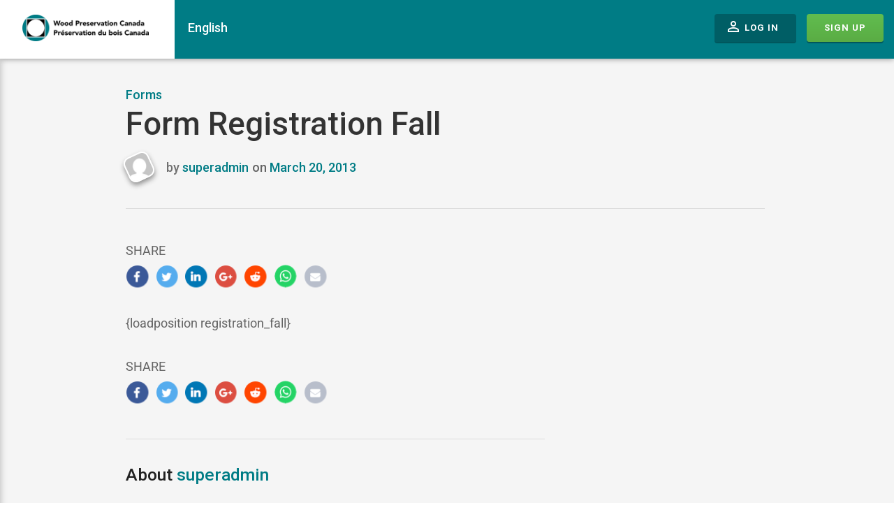

--- FILE ---
content_type: text/css
request_url: https://onlinetraining.woodpreservation.ca/wp-content/plugins/buddykit/src/public/css/buddykit.css?ver=6.8.3
body_size: 1767
content:
ul#buddykit-filelist {
    padding: 0;
    margin: 0;
    display: inline-block;
    width: 100%;
    margin: -1.25px -2.5px;
}
ul#buddykit-filelist li.buddykit-filelist-item {
    list-style: none;
    float: left;
    position: relative;
    height: 90px;
    width: 90px;
    overflow: hidden;
    background: #cecece;
    margin: 0 2.5px 1.25px 0;

}
#buddykit-filelist-wrap{
    padding: 15px 15px;
}
a#buddykit-flush-temporary-files-btn.button {
    background: transparent;
    padding: 0;
    margin: 10px 0 0 0;
    border: 0 none;
    border-radius: 0;
    color: red;
}
a#buddykit-flush-temporary-files-btn.button:hover {
    box-shadow: none;
}
ul#buddykit-filelist li.buddykit-filelist-item.error{
    border: 2px solid #ef4343;
    color: #ef4343;
    text-align: center;
    padding-top: 18px;
    opacity: 1;
    transition: opacity 1s ease-in-out;
}
ul#buddykit-filelist li.buddykit-filelist-item.error.done {
    opacity: 0;
    display: none;
}
ul#buddykit-filelist li.buddykit-filelist-item.loading {
    opacity: 0.5;
}
ul#buddykit-filelist li.buddykit-filelist-item > a.buddykit-filelist-item-delete {
    position: absolute;
    top: 5px;
    right: 5px;
    font-weight: bold;
    font-size: 25px;
    line-height: 16px;
    color: #fff;
    opacity: 0.75;
    text-shadow: 0px 1px 5px black;
    display: none;
}

ul#buddykit-filelist li.buddykit-filelist-item:hover
     > a.buddykit-filelist-item-delete {
        display: block;
    }

ul#buddykit-filelist li.buddykit-filelist-item > a.buddykit-filelist-item-delete:hover {
    opacity: 1;
}
.buddykit-info {
    display: none;
}

/*========== Activity Stream Start========== */
.buddypress ul.buddykit-activity-media-gallery {
    display: flex;
    flex-wrap: wrap-reverse;;
    padding: 0;
    margin: 0;
}

.buddypress ul.buddykit-activity-media-gallery.items-4 li.buddykit-activity-media-gallery-item {
    flex-basis: 50%;
}
._disable_buddypress ul.buddykit-activity-media-gallery.items-4 li.buddykit-activity-media-gallery-item.type-video {
    flex-basis: 100%;
}

.buddypress li.buddykit-activity-media-gallery-item {
    flex-basis: 33.3%;
    flex-grow: 1;
    background: #fff;
    padding: 1px;
    margin: 0;
}
    ._disable_buddypress li.buddykit-activity-media-gallery-item.type-video {
        flex-basis: 100%;
    }
.buddypress ul.buddykit-activity-media-gallery.items-7 li.buddykit-activity-media-gallery-item{
    flex-basis: 25%;
}
    ._disable_buddypress ul.buddykit-activity-media-gallery.items-7 li.buddykit-activity-media-gallery-item.type-video {
        flex-basis: 100%;
    }
.buddypress ul.buddykit-activity-media-gallery.items-8 li.buddykit-activity-media-gallery-item {
    flex-basis: 20%;
}
    ._disable_buddypress ul.buddykit-activity-media-gallery.items-8 li.buddykit-activity-media-gallery-item.type-video {
        flex-basis: 100%;
    }
.buddypress li.buddykit-activity-media-gallery-item img {
    width: 100%;
}

.activity-inner p + ul.buddykit-activity-media-gallery {
    margin-top: 1em;
}
/*========== Activity Stream End========== */

/*========== What's new activity form ==== */
input#aw-whats-new-submit[disabled=disabled] {
    cursor: not-allowed;
}
/*Upload photo/video button*/
#buddykit-container {
    padding: 10px 15px 0;
    margin-top: 15px;
    border-top: 1px solid #eee;
}
#buddykit-browse{
    border-radius: 20px;
    background: #f6f7f9!important;
    padding: 5px 7.5px;
    margin: 0 10px 0 0;
}
#buddykit-browse:before {
    content: "\f233";
    color: #87be49;
    font-family: 'dashicons';
    position: relative;
    top: 2px;
}
/*== Spinner *==*/
.buddykit-filelist-item.loading:after {
    content: "";
    width: 100%;
    height: 100%;
    background: url(../images/spinner.gif);
    position: absolute;
    left: 5px;
    top: 0px;
    background-repeat: no-repeat;
    background-size: 25px;
}
/**
 * Video Player (Plyr)
 * Needs .buddypress .buddypress-wrap, some themes overwrite bp buttons through 
 * this selector so we need to overwrite them.
 */

li.buddykit-activity-media-gallery-item.type-video {
    background: linear-gradient(#ababab, #000);
    cursor: pointer;
}
.buddykit-activity-media-gallery.items-1 li.buddykit-activity-media-gallery-item.type-video {
    background: none;
    cursor: pointer;
}

.buddykit-media-video {
    cursor: pointer;
}
.plyr__menu__container ul li {
    margin: 0;
}
.plyr button.plyr__control,
.buddypress .buddypress-wrap .plyr button.plyr__control {
    border: 0 none;
    box-shadow: none;
}
.buddypress .buddypress-wrap .plyr button.plyr__control:hover,
.buddypress .buddypress-wrap .plyr button.plyr__control:focus {
    box-shadow: none;
}
/* Center play button */
.buddypress .buddypress-wrap .plyr button.plyr__control.plyr__control--overlaid {
    background: rgba(255, 255, 255, 0.10);
    border: 3px solid #fff;
    border-radius: 50%;
    padding: 2%;
}
.buddypress .buddypress-wrap .plyr button.plyr__control.plyr__control--overlaid:hover {
    background: rgba(255, 255, 255, 0.50);
    position: absolute;
}

.buddypress .buddypress-wrap .plyr .plyr__controls {
    opacity: 0;
}

.buddykit-media-wrap {
    position: relative;
    height: 100%;
}
.buddykit-media-wrap p {
    height: 100%;
    margin: 0;
}
.buddykit-media-button-play-wrap {
   position: absolute;
    background: #ffffff80;
    border-radius: 50%;
    border: 2px solid #fff;
    left: calc(50% - 20px);
    top: calc(50% - 20px);
    width: 40px;
    height: 40px;
    text-align: center;
    padding-top: 10px;
    z-index: 20;
}

.buddykit-media-button-play {
    width: auto;
    height: 15px;
    border-style: solid;
    border-width: 7.5px 0px 7.5px 15px;
    border-color: #0000 #0000 #0000 rgba(255,255,255,0.75);
    margin: 0 auto 0 5px;
    display: inline-block;
}

.buddykit-media-button-play-wrap:hover {
    background: #212121;
    cursor: pointer;
}
.buddykit-media-wrap:hover .buddykit-media-button-play {
    border-color: #0000 #0000 #0000 #fff;
}

.buddykit-video-popup {
    max-width: 840px;
    margin: 35px auto;
    position: relative;
}

/**
 * Profile Tabs Content
 */
ul#buddykit-profile-tabs-media-tab {
    padding: 0;
    margin: 0;
    display: flex;
    margin-bottom: 20px;
}
ul#buddykit-profile-tabs-media-tab li {
    padding: 0;
    margin: 0 15px 0 0;
    list-style: none;
}
ul#buddykit-profile-tabs-media-tab li.active a {
    font-weight: bold;
}
ul#buddykit-profile-tab-list-videos,
ul#buddykit-profile-tab-list-photos {
    padding:0;
    margin:0;
    display: flex;
    flex-wrap: wrap-reverse;
    align-items: center;
}
ul#buddykit-profile-tab-list-videos li,
ul#buddykit-profile-tab-list-photos li {
    flex-basis: 33.3%;
    flex-grow: 1;
    padding: 5px;
    list-style: none;
    margin: 0;
}
ul#buddykit-profile-tab-list-videos li {
    flex-basis: 50%;
}
ul#buddykit-profile-tab-list-videos li.buddykit-profile-tab-list-videos-item video {
    background: #212121;
}
.buddykit-profile-tab-list-videos-item-wrap {
    position: relative;
}
li.buddykit-profile-tab-list-media-item  { position: relative; }

li.buddykit-profile-tab-list-media-item a.buddykit-profile-tabs-media-delete {
    position: absolute;
    right: 0;
    background: #fff;
    color: #444;
    padding: 5px 10px;
    font-weight: bold;
    font-size: 12px;
    border: 1px solid #ddd;
    display: none;
    z-index: 2000;
}
li.buddykit-profile-tab-list-media-item:hover a.buddykit-profile-tabs-media-delete {
    display: block;
}



--- FILE ---
content_type: text/css
request_url: https://onlinetraining.woodpreservation.ca/wp-content/themes/thrive-nouveau/style.css?ver=6.8.3
body_size: 44931
content:
/*
Theme Name: Thrive Nouveau
Theme URI: http://themeforest.net/item/thrive-intranet-wordpress-community-theme/12275020
Author: Dunhakdis
Author URI: http://themeforest.net/user/dunhakdis
Description: Thrive is an innovative WordPress Theme designed to cater company portals, organisational websites, company intranet and extranets. Thrive helps you build a WordPress based intranet for your company so that your staffs and members can easily share information, files, events, docs, resources, etc.  Thrive can also be used to facilitate group projects, reports, and activities.
Version: 3.1.1
License: Envato License
License URI: http://themeforest.net/licenses
Text Domain: thrive-nouveau
Tags: custom-header, custom-background, threaded-comments, sticky-post, translation-ready, microformats, rtl-language-support, editor-style, custom-menu

Thrive is an innovative WordPress Theme designed to cater company portals, organisation websites, company intranet and extranets. It also helps you build a WordPress based intranet for your company so that your staffs and members can easily share information, files, events, docs, tickets, messages, and forms.
*/
.primary, a, .subway-login-form .subway-login-lost-password a, .subway-login-form .login-remember label, .widget a:hover, .tribe-events-list .type-tribe_events h2 a, .tribe-events-list .type-tribe_events h2 a:hover, .bboss_search_page .search_filters ul li.current a, .bboss_search_page .search_filters ul li.active a, .bboss_search_page .search_filters ul li a:hover, .woocommerce div.product p.price, .woocommerce div.product span.price, .woocommerce .star-rating span, .thrive-inline.woocommerce-page .star-rating, .thrive-inline.woocommerce .star-rating, .woocommerce .star-rating:before, #thrive-wisechat-support .wcControlsButtonsIncluded a.wcAddImageAttachment:before, .thrive-inline .wcContainer a.wcAddImageAttachment:before, #page-sidenav #page-sidebar-menu ul#secondary-menu-links .menu-item a:hover, #page-sidenav #page-sidebar-menu ul#secondary-menu-links .menu-item.current-menu-item a { color: #0077ff; }

.secondary, .bboss_search_page .search_filters ul li a .count { color: #673AB7; }

.bg-secondary, .tribe-events-list-widget .tribe-events-widget-link a { background-color: #673AB7; }

.bg-secondary-100 { background-color: #FF80AB; }

.br-secondary, textarea:focus, input[type=text]:focus, input[type=email]:focus, input[type=tel]:focus, input[type=number]:focus, input[type=url]:focus, input[type=password]:focus, input[type=search]:focus, input[name=s]:focus, .thrive-inline #tribe-bar-form input[type=text]:focus { border-color: #673AB7; }

.bg-primary, .subway-login-form .subway-login-form__actions, #thrive_footer_widget, .wp-polls .Buttons, body #admin-only-bcp-cover-photo-settings { background-color: #0077ff; }

.bg-primary-700, input[type=reset], input[type=button], input[type=submit], button, .more-link, .button, body.thrive-inline #wp-link-wrap.wp-core-ui form#wp-link .submitbox #wp-link-cancel button, body.thrive-inline #wp-link-wrap.wp-core-ui form#wp-link .submitbox #wp-link-submit, .gears-pricing-table .gears-pricing-table-btn .btn, .thrive-inline .products .product .add_to_cart_button, .thrive-inline.woocommerce-cart input.button, .thrive-inline.woocommerce-cart .wc-proceed-to-checkout a.checkout-button, .thrive-inline .woocommerce a.button, .woocommerce .widget_price_filter .price_slider_amount .button, a.button.wc-forward, a.button.checkout.wc-forward, .woocommerce a.added_to_cart, .woocommerce a.button.wc-backward, .woocommerce #respond input#submit, .woocommerce #respond input#submit.alt, .woocommerce a.button.alt, .woocommerce button.button.alt, .woocommerce input.button.alt, .woocommerce input.button, .woocommerce div.product form.cart .button, .woocommerce .widget_price_filter .price_slider_amount .button:hover, a.button.wc-forward:hover, .woocommerce a.added_to_cart:hover, .woocommerce a.button.wc-backward:hover, .woocommerce #respond input#submit:hover, .woocommerce #respond input#submit.alt:hover, .woocommerce a.button.alt:hover, .woocommerce button.button.alt:hover, .woocommerce input.button.alt:hover, .woocommerce input.button:hover, .woocommerce div.product form.cart .button:hover, #bbpress-forums #subscription-toggle, #bbpress-forums #favorite-toggle, #doc-submit-options .action.safe, .ac-reply-cancel, body.thrive-inline a.delete-doc-button, .widget_bp_core_login_widget .bp-login-widget-register-link a, .buddypress #wp-link-wrap.wp-core-ui .submitbox .submitdelete, #item-buttons .generic-button a, .buddypress #wp-link-wrap.wp-core-ui .submitbox #wp-link-submit, #secondary .widget-title, .widget.home-widgets h3.widget-title, .thrive-inline div.product .onsale:before, .thrive-inline .widget.widget_price_filter .price_slider_wrapper .ui-widget-content .ui-slider-range, .thrive-inline .widget.widget_price_filter .price_slider_wrapper .ui-widget-content .ui-slider-handle, #thrive-wisechat-support #thrive-wisechat-support-close-btn, .thrive-inline .wcContainer input[type="button"], .thrive-inline .wcContainer input[type="submit"], .thrive-inline .wcContainer input[type="button"]:hover, .thrive-inline .wcContainer input[type="button"]:focus, .thrive-inline .wcContainer input[type="button"]:active, .thrive-inline .wcContainer input[type="submit"]:hover, .thrive-inline .wcContainer input[type="submit"]:focus, .thrive-inline .wcContainer input[type="submit"]:active, #site-branding { background-color: #0288D1; }

.br-primary { border-color: #0077ff; }

.br-primary-700 { border-color: #0288D1; }

.primary_100 { color: #B3E5FC; }

.primary_700 { color: #0288D1; }

.secondary_fallback { color: #fff; }

.secondary_100 { color: #FF80AB; }

.secondary_400 { color: #F50057; }

.dark { color: #000; }

.dark_borders { color: rgba(0, 0, 0, 0.12); }

.dark_disabled { color: rgba(0, 0, 0, 0.26); }

.dark_secondary_icon { color: rgba(0, 0, 0, 0.54); }

.dark_text { color: rgba(0, 0, 0, 0.87); }

.light { color: #fff; }

.light_borders { color: rgba(255, 255, 255, 0.12); }

.light_secondary { color: rgba(255, 255, 255, 0.7); }

.light_text_icon { color: white; }

.primary-border { border-color: #0077ff; }

/** Measures the rhythmic vertical balance for the typography */
/*--------------------------------------------------------------
>>> TABLE OF CONTENTS:
----------------------------------------------------------------
1.0 Typography
2.0 General Tags
3.0 WordPress Core
4.0 Menu
5.0 Footer
6.0 Forms
7.0 Widgets
8.0 Spacing
9.0 Posts
10.0 Comments
11.0 Contents
12.0 Archives
13.0 Pages
14.0 Secondary Menu
15.0 Visual Composer
16.0 Internet Explorer
XX.0 Plugins
--------------------------------------------------------------*/
/*--------------------------------------------------------------
1.0 Typography
--------------------------------------------------------------*/
/** ------------------- */
html { font-size: 14px; }

body { font-size: 1em; line-height: 1.75; margin-bottom: 1.75em; font-family: 'Roboto', -apple-system,BlinkMacSystemFont,"Segoe UI",Oxygen-Sans,Ubuntu,Cantarell,"Helvetica Neue",sans-serif; font-weight: 300; margin-bottom: 0; }

h1, .h1 { font-size: 2.375em; line-height: 0.7368421053; margin-bottom: 0.7368421053em; }

h1.entry-title, .h1.entry-title { font-size: 29px; line-height: 1.4em; margin-top: 8px; }

article h1.entry-title { font-size: 24px; margin-top: 10px; font-weight: normal; color: #424242; }

h2, .h2 { font-size: 2em; line-height: 0.875; margin-bottom: 0.875em; }

h3, .h3 { font-size: 1.375em; line-height: 1.2727272727; margin-bottom: 1.2727272727em; }

h4, .h4 { font-size: 1.25em; line-height: 1.4; margin-bottom: 1.4em; }

h5, .h5 { font-size: 1.125em; line-height: 1.5555555556; margin-bottom: 1.5555555556em; }

h6, .h6 { font-size: 1em; line-height: 1.75; margin-bottom: 1.75em; }

p { font-size: 1em; line-height: 1.75; margin-bottom: 1.75em; }

h1, h2, h3, h4, h5, h6, .h1, .h2, .h3, .h4, .h5, .h6 { /*	line-height: 120%;*/ margin-top: 0; font-weight: 500; color: #212121; }

@media (max-width: 768px) { h1, h2, h3, h4, h5, h6, .h1, .h2, .h3, .h4, .h5, .h6 { line-height: 120%; font-weight: normal; } }

h1.light, h2.light, h3.light, h4.light, h5.light, h6.light, .h1.light, .h2.light, .h3.light, .h4.light, .h5.light, .h6.light { font-weight: normal; }

/*Lists*/
menu, ul, ol { padding-left: 0; }

article .entry-content ol + *, article .entry-content ul + * { margin-top: 1.5em; }

ol { padding-left: 20px; }

ul ul, ol ol, ul ol, ol ul { padding-left: 2.8em; }

ul li, ol li { list-style: none; line-height: 1.75em; margin-bottom: 10px; }

dir, menu { padding-left: 0; margin-top: 0; margin-bottom: 1.5em; }

dir li, menu li { list-style: lower-alpha; }

ol li { list-style: decimal; }

.content-area ul { padding-left: 2.8em; margin-top: 0.75em; margin-bottom: 0.75em; }

.content-area ul li { list-style: disc; }

.content-area ol { padding-left: 2.8em; margin-top: 0.75em; margin-bottom: 0.75em; }

table td { padding: 5px; background: #fff; color: rgba(0, 0, 0, 0.54); }

table th { background: #fff; color: rgba(0, 0, 0, 0.54); }

pre, blockquote { background: #fff; font-weight: 300; font-size: 0.85em; border-top: 5px solid; border-color: #0476ff; border-left: none; padding: 40px 50px 45px 50px; box-shadow: 0px 1px 4px #ddd; position: relative; overflow: hidden; }

pre *, blockquote * { position: relative; z-index: 20; }

pre:after, blockquote:after { content: " "; position: absolute; height: 250px; width: 250px; background: #0476ff; border-radius: 50%; right: -7em; bottom: 2em; z-index: 10; opacity: 0.25; }

blockquote:before { content: "format_quote"; font-family: 'Material Icons'; font-weight: normal; font-style: normal; font-size: 24px; /* Preferred icon size */ display: inline-block; width: 1em; height: 1em; line-height: 1em; text-transform: none; letter-spacing: normal; word-wrap: normal; white-space: nowrap; direction: ltr; /* Support for all WebKit browsers. */ -webkit-font-smoothing: antialiased; /* Support for Safari and Chrome. */ text-rendering: optimizeLegibility; /* Support for Firefox. */ -moz-osx-font-smoothing: grayscale; /* Support for IE. */ font-feature-settings: 'liga'; float: right; font-size: 32px; color: #454545; }

pre { font-size: 0.75em; font-style: normal; font-family: consolas, sans-serif; background: #000; color: rgba(255, 255, 255, 0.7); }

table tr { border: 1px solid rgba(0, 0, 0, 0.12); }

table td { padding: 5px; }

table td#next { text-align: right; }

table th { padding: 5px 10px; }

table p:last-child { margin-bottom: 0; }

#content .gallery { margin: 0 -10px 1.25em -10px; }

#content .gallery figure { margin-bottom: 0; }

#content figure { margin-bottom: 1.5em; }

#content table { border: 1px solid rgba(0, 0, 0, 0.12); border-bottom: 2px solid #dedede; width: 100%; margin: 1.5em 0; }

#content table tr { background: #fff; border-bottom: 1px solid #eee; }

#content table tr:hover { background: rgba(0, 0, 0, 0.12); }

#content table td { font-size: 0.875em; line-height: 2; margin-bottom: 2em; line-height: 1.3; padding: 10px 10px; }

#content table th { line-height: 2; margin-bottom: 2em; color: rgba(0, 0, 0, 0.54); font-weight: 300; }

.type-stronger { font-weight: 700; }

.type-strong { font-weight: 600; }

.type-light { font-weight: 300; }

.type-normal { font-weight: 400; }

.comments-title { line-height: 120%; }

h1, .h1, h2, .h2, h3, .h3, h4, .h4, h5, .h5, h6, .h6, p { -ms-word-wrap: break-word; word-wrap: break-word; }

label { font-weight: bolder; }

/*--------------------------------------------------------------
2.0 General Tags
--------------------------------------------------------------*/
::selection { background: #0077ff; /* WebKit/Blink Browsers */ color: rgba(255, 255, 255, 0.7); }

::-moz-selection { background: #0077ff; /* Gecko Browsers */ color: rgba(255, 255, 255, 0.7); }

/** Jetpack */
.infinite-wrap { display: flex; flex-wrap: wrap; align-items: center; justify-content: left; margin: 0 -10px; }

.paper-post-navigation { display: none; }

body.media { margin-top: 0; }

body { color: #656565; margin: 0; }

iframe { max-width: 100%; }

img { max-width: 100%; height: auto; }

@media (max-width: 768px) { img.img-site-logo { margin: 0; float: left; max-width: 125px; } }

a { transition: all 0.25s ease-in-out; -webkit-transition: all 0.25s ease-in-out; -moz-transition: all 0.25s ease-in-out; }

a:focus, a:hover { text-decoration: none; }

a:focus { outline: 0; }

label { display: block; margin: 0.75em 0; }

legend { display: block; width: 100%; padding: 0; padding-top: 15px; padding-bottom: 5px; margin-bottom: 0; font-size: 16px; line-height: inherit; color: rgba(0, 0, 0, 0.54); border: 0; border-bottom: none; }

caption { color: inherit; }

.limiter { margin: 0 auto; max-width: 1140px; }

#lock-outline .material-icons { color: rgba(0, 0, 0, 0.12); }

.thrive-card { box-shadow: 0 1px 4px 0 rgba(0, 0, 0, 0.14); padding: 25px 15px; background: #fff; }

@media (max-width: 768px) { .thrive-card { padding: 10px 10px; } }

.thrive-fluid-control { margin: 0 auto; display: block; max-width: 1047px; }

.thrive-list { box-shadow: none; border: 1px solid rgba(0, 0, 0, 0.12); padding: 25px 35px; background: #fff; }

.thrive-list:hover { background: rgba(255, 255, 255, 0.7); }

.container.site-content { padding-top: 35px; padding-bottom: 35px; }

@media (min-width: 992px) { .sidebar-content #content-left-col { padding-left: 0; padding-right: 15px; } }

.material-icons { position: relative; top: 2.5px; }

.material-icons.md-18 { font-size: 18px; }

.material-icons.md-24 { font-size: 24px; }

.material-icons.md-36 { font-size: 36px; }

.material-icons.md-48 { font-size: 48px; }

.material-icons.md-dark { color: rgba(0, 0, 0, 0.54); }

.material-icons.md-dark.md-inactive { color: rgba(0, 0, 0, 0.26); }

.material-icons.md-light { color: white; }

.material-icons.md-light.md-inactive { color: rgba(255, 255, 255, 0.3); }

.material_font_extend:before, #global-message:before, #global-message.alert.alert-danger:before, #message.success:before, #message.warning:before, #message.info:before, .thrive-inline .widget.widget_shopping_cart .cart_list li.empty:before, .entry-footer > .edit-link a.post-edit-link:before, body.thrive-inline #content .wp-core-ui.wp-editor-wrap .mce-tinymce.mce-container.mce-panel .mce-container-body.mce-stack-layout .mce-btn button .mce-ico.mce-i-none:before, body.thrive-inline .mce-window .mce-window-head .mce-close:before, body.thrive-inline #wp-link-wrap.wp-core-ui form#wp-link #link-modal-title #wp-link-close:before, body.thrive-inline #wp-link-wrap.wp-core-ui form#wp-link #wp-link-close:before, body.thrive-inline #wp-link-wrap.wp-core-ui form#wp-link .query-results .query-notice .query-notice-default:before, body.thrive-inline #wp-link-wrap.wp-core-ui form#wp-link .query-results .query-notice .query-notice-hint:before, body.thrive-inline #wp-link-wrap.wp-core-ui form#wp-link .query-results ul li.no-matches-found span:before, .widget.widget_archive ul li a:before, .widget.widget_meta ul li a:before, .widget.widget_categories ul li a:before, .widget.widget_nav_menu ul.menu li a:before, .widget.widget_pages ul li a:before, .widget.widget_recent_comments ul li a:before, .widget.widget_rss ul li a.rsswidget:before, .widget_recent_entries ul li a:before, .nav-links .nav-next:before, .nav-links .nav-previous:before, label.vfb-error:before, .thrive-inline .no-docs:before, .thrive-inline .doc-attachment-mime-icon:before, .thrive-inline #buddypress .docs-info-header p.currently-viewing:before, .thrive-inline #buddypress table.doctable tr th.asc a:before, .thrive-inline #buddypress table.doctable tr th.desc a:before, .thrive-inline #buddypress table.doctable td.title-cell .genericon:before, .thrive-inline #buddypress table.doctable .edited-date-cell.desc a:before, .thrive-inline #buddypress table.doctable .edited-date-cell.current-orderby a:before, .thrive-inline #buddypress #bp-docs-pagination .prev:before, .thrive-inline #buddypress #bp-docs-pagination .next:before, .thrive-inline #buddypress .bp-docs-attachment-clip .genericon:before, #bp-docs-single-doc-header .doc-permissions .doc-public strong:before, #bp-docs-single-doc-header .doc-permissions .doc-limited strong:before, #bp-docs-single-doc-header .doc-permissions .doc-private strong:before, #bp-docs-single-doc-header .doc-permissions .doc-permissions-toggle:before, #doc-meta .toggleable.toggle-closed .plus-or-minus:before, #doc-meta .toggleable.toggle-open .plus-or-minus:before, .bp-docs div#doc-permissions-details ul .bp-docs-level-anyone .bp-docs-level-icon:before, .bp-docs div#doc-permissions-details ul .bp-docs-level-loggedin .bp-docs-level-icon:before, .bp-docs div#doc-permissions-details ul .bp-docs-level-creator .bp-docs-level-icon:before, .bp-docs div#doc-permissions-details ul .bp-docs-level-group-members .bp-docs-level-icon:before, .bp-docs div#doc-permissions-details ul .bp-docs-level-admins-mods .bp-docs-level-icon:before, .single-bp_doc div#doc-permissions-details ul .bp-docs-level-anyone .bp-docs-level-icon:before, .single-bp_doc div#doc-permissions-details ul .bp-docs-level-loggedin .bp-docs-level-icon:before, .single-bp_doc div#doc-permissions-details ul .bp-docs-level-creator .bp-docs-level-icon:before, .single-bp_doc div#doc-permissions-details ul .bp-docs-level-group-members .bp-docs-level-icon:before, .single-bp_doc div#doc-permissions-details ul .bp-docs-level-admins-mods .bp-docs-level-icon:before, .bp-docs #comments .comments-closed.comments-empty:before, .single-bp_doc #comments .comments-closed.comments-empty:before, ul.docs-folder-manage li.folder .folder-info h4:before, .thrive-inline .datepicker.dropdown-menu table thead tr th.prev:before, .thrive-inline .datepicker.dropdown-menu table thead tr th.next:before, .single-tribe_events .tribe-events-schedule .tribe-events-cost:before, .tribe-events-notices:before, .tribe-bar-views-list span.tribe-icon-day:before, .tribe-select2-results-views span.tribe-icon-day:before, .tribe-bar-view-list span[class^=tribe-icon-]:before, .tribe-bar-views-list span.tribe-icon-list:before, .tribe-select2-results-views span.tribe-icon-list:before, .tribe-bar-view-list a.tribe-icon-month:before, .tribe-bar-views-list span.tribe-icon-month:before, .tribe-select2-results-views .tribe-icon-month:before, #tribe-events-content .tribe-events-calendar td .tribe-events-month-event-title a:before, #tribe-events-content .tribe-events-event-cost span:before, .tribe-events-list-widget ol.tribe-list-widget li .tribe-event-title a:before, .tribe-events-list-widget ol.vcalendar li .tribe-event-title a:before, .glyphicon.glyphicon-star + .gears-pricing-table .gears-pricing-table-title h3:before, .gears-pricing-table .gears-pricing-table-features-list-wrap li .text-success:before, .gears-pricing-table .gears-pricing-table-features-list-wrap li .text-danger:before, .gears_blog_post_widget .gears-blog-posts-item-thumbnail a:before, .gears_blog_post_widget .gears-blog-posts-item-details-comment .gears_blog_post_comment:before, .thrive-inline ul.products li.product .onsale:before, .thrive-inline div.product .onsale:before, .thrive-inline .widget.widget_shopping_cart .cart_list li a.remove:before, .thrive-inline .widget.widget_layered_nav ul li.chosen a:before, .thrive-inline .widget.widget_layered_nav_filters ul li.chosen a:before, .thrive-inline .widget.widget_product_categories ul.product-categories li a:before, .thrive-inline.woocommerce-cart #content table.shop_table tr.cart_item .product-remove .remove:before, .thrive-inline #primary .woocommerce-info:before, .thrive-inline #primary .cart-empty:before, .thrive-inline #primary .woocommerce-error:before, .thrive-inline #primary .woocommerce-message:before, .thrive-inline #primary .stock:before, .thrive-inline #primary .stock.out-of-stock:before, .thrive-inline #primary .woocommerce-error li:before, .woocommerce-account .woocommerce-MyAccount-navigation ul li a:before, #thrive-wisechat-support .wcControlsButtonsIncluded a.wcAddImageAttachment:before, .thrive-inline .wcContainer a.wcAddImageAttachment:before, .thrive-inline .wcContainer .wcCustomizations a.wcCustomizeButton:before, .thrive-inline .wcContainer .wcControls .wcInsertEmoticonButton:before, .thrive-inline .wcContainer .wcControls .wcAddFileAttachment:before, #task_breaker-intranet-projects ul#task_breaker-projects-lists li.type-project .task_breaker-project-title h3:before { content: ""; font-family: 'Material Icons'; font-weight: normal; font-style: normal; font-size: 24px; /* Preferred icon size */ display: inline-block; width: 1em; height: 1em; line-height: 1em; text-transform: none; letter-spacing: normal; word-wrap: normal; white-space: nowrap; direction: ltr; /* Support for all WebKit browsers. */ -webkit-font-smoothing: antialiased; /* Support for Safari and Chrome. */ text-rendering: optimizeLegibility; /* Support for Firefox. */ -moz-osx-font-smoothing: grayscale; /* Support for IE. */ font-feature-settings: 'liga'; }

.material_font_extend_after:after, .widget.home-widgets h3.widget-title.draggable:hover:after, .thrive-inline #tribe-bar-form .tribe-bar-views-inner label:after, .thrive-inline #tribe-bar-collapse-toggle:after, .gears-article-recent-posts .entry-footer .readmore:after, .woocommerce #respond input#submit.add_to_cart_button.loading:after, .woocommerce a.add_to_cart_button.loading:after, .woocommerce button.add_to_cart_button.loading:after, .woocommerce input.add_to_cart_button.loading:after, .woocommerce #respond input#submit.add_to_cart_button.added:after, .woocommerce a.add_to_cart_button.added:after, .woocommerce button.add_to_cart_button.added:after, .woocommerce input.add_to_cart_button.added:after { content: ""; font-family: 'Material Icons'; font-weight: normal; font-style: normal; font-size: 24px; /* Preferred icon size */ display: inline-block; width: 1em; height: 1em; line-height: 1em; text-transform: none; letter-spacing: normal; word-wrap: normal; white-space: nowrap; direction: ltr; /* Support for all WebKit browsers. */ -webkit-font-smoothing: antialiased; /* Support for Safari and Chrome. */ text-rendering: optimizeLegibility; /* Support for Firefox. */ -moz-osx-font-smoothing: grayscale; /* Support for IE. */ font-feature-settings: 'liga'; }

#global-message { padding: 20px 30px; color: rgba(255, 255, 255, 0.7); }

#global-message:before { content: "error_outline"; position: relative; top: 4px; font-size: 18px; margin-right: 5px; }

#global-message.alert.alert-danger { border: 0 none; box-shadow: none; background: #263238; }

#global-message.alert.alert-danger:before { content: "error_outline"; font-size: 18px; }

#global-message.alert.alert-danger a { color: #fff; }

#message.success, #message.warning, #message.info, .thrive-inline .widget.widget_shopping_cart .cart_list li.empty { clear: both; padding: 10px 10px 10px 39px; margin-top: 20px; margin-bottom: 20px; border-radius: 4px; font-size: 14px; background: #7CB342; position: relative; color: rgba(255, 255, 255, 0.7); }

#message.success:before, #message.warning:before, #message.info:before, .thrive-inline .widget.widget_shopping_cart .cart_list li.empty:before { content: "check_circle"; position: absolute; top: 9.5px; left: 10px; }

#message.warning { background: #FFB300; }

#message.warning:before { content: "warning"; }

#message.info { background: #039BE5; }

#message.info:before { content: "info_outline"; }

.entry-footer > .edit-link { display: block; width: 100%; margin: 10px 0 25px 0; }

.entry-footer > .edit-link a.post-edit-link { background-color: #0077ff; }

.entry-footer > .edit-link a.post-edit-link:before { content: "edit"; color: #fff; position: relative; top: 10px; }

.entry-footer > .edit-link a#vc_load-inline-editor { background-color: #607D8B; background-image: url("css/images/visual_composer.png"); background-repeat: no-repeat; background-position: center; border: 0 none; background-size: 24px; margin-left: 10px; }

.entry-footer > .edit-link a.post-edit-link, .entry-footer > .edit-link a#vc_load-inline-editor { font-size: 0; height: 56px; width: 56px; line-height: 56px; display: inline-block; border-radius: 50%; text-align: center; box-shadow: 0 3px 12px rgba(0, 0, 0, 0.23), 0 3px 12px rgba(0, 0, 0, 0.16); }

.entry-footer > .edit-link a.post-edit-link:hover, .entry-footer > .edit-link a#vc_load-inline-editor:hover { box-shadow: 0 6px 12px rgba(0, 0, 0, 0.23), 0 10px 40px rgba(0, 0, 0, 0.19); -webkit-transform: translateY(-10px); -moz-transform: translateY(-10px); -o-transform: translateY(-10px); transform: translateY(-10px); }

.subway-login-form { padding: 25px; background: #fff; max-width: none; box-shadow: 0px 2px 7px 0px rgba(0, 0, 0, 0.12); border-radius: 4px; width: 100%; margin: 0 auto; }

.subway-login-form #message { box-shadow: none; }

@media (max-width: 400px) { .subway-login-form { width: auto; } }

.subway-login-form .subway-login-lost-password a, .subway-login-form .login-remember label { text-transform: normal; font-weight: normal; color: #9E9E9E; }

.subway-login-form .subway-login-form__form .login-username, .subway-login-form .subway-login-form__form .login-password { margin: 30px 0; }

.subway-login-form .subway-login-form__form .login-username label, .subway-login-form .subway-login-form__form .login-password label { color: #9B9B9B; transform: translateY(10px); -moz-transform: translateY(10px); -webkit-transform: translateY(10px); -o-transform: translateY(10px); transition: all 0.25s ease-in-out; -webkit-transition: all 0.25s ease-in-out; -moz-transition: all 0.25s ease-in-out; -o-transition: all 0.25s ease-in-out; position: absolute; font-size: 16px; font-weight: normal; margin: 0; cursor: auto; }

.subway-login-form .subway-login-form__form .login-username label.inactive, .subway-login-form .subway-login-form__form .login-password label.inactive { font-size: 12px; transform: translateY(-10px); -moz-transform: translateY(-10px); -webkit-transform: translateY(-10px); -o-transform: translateY(-10px); }

.subway-login-form .subway-login-form__form .login-username > input:focus, .subway-login-form .subway-login-form__form .login-password > input:focus { line-height: 37.5px; }

.subway-login-form .subway-login-form-message #message.success, .subway-login-form .subway-login-form-message #message.warning, .subway-login-form .subway-login-form-message #message.info, .subway-login-form .subway-login-form-message .thrive-inline .widget.widget_shopping_cart .cart_list li.empty, .thrive-inline .widget.widget_shopping_cart .cart_list .subway-login-form .subway-login-form-message li.empty, .subway-login-form .subway-login-form-message #message.warning, .subway-login-form .subway-login-form-message #message.error, .subway-login-form .subway-login-form-message #message.info { background: transparent; padding: 0; }

.subway-login-form .subway-login-form-message #message.success:before, .subway-login-form .subway-login-form-message #message.warning:before, .subway-login-form .subway-login-form-message #message.info:before, .subway-login-form .subway-login-form-message .thrive-inline .widget.widget_shopping_cart .cart_list li.empty:before, .thrive-inline .widget.widget_shopping_cart .cart_list .subway-login-form .subway-login-form-message li.empty:before, .subway-login-form .subway-login-form-message #message.warning:before, .subway-login-form .subway-login-form-message #message.error:before, .subway-login-form .subway-login-form-message #message.info:before { display: none; }

.subway-login-form .subway-login-form-message #message.success, .subway-login-form .subway-login-form-message #message.warning, .subway-login-form .subway-login-form-message #message.info, .subway-login-form .subway-login-form-message .thrive-inline .widget.widget_shopping_cart .cart_list li.empty, .thrive-inline .widget.widget_shopping_cart .cart_list .subway-login-form .subway-login-form-message li.empty { color: #4CAF50; }

.subway-login-form .subway-login-form-message #message.error { color: #E91E63; }

.subway-login-form .subway-login-form-message #message.warning { color: #FFC107; }

.subway-login-form .subway-login-form-message #message { color: #607D8B; }

.subway-login-form .subway-login-form__form input[type=password], .subway-login-form .subway-login-form__form input[type=text] { background: transparent; padding: 10px 0; }

.subway-login-form .subway-login-form__actions { padding: 25px; color: #FFF; margin: -25px -25px 25px -25px; border-radius: 4px 4px 0 0; }

.subway-login-form .subway-login-form__actions h3 { font-size: 16px; color: rgba(255, 255, 255, 0.8) !important; /*Temporarily overwrite typography settings*/ line-height: 16px; font-weight: normal; }

.subway-login-form .subway-login-form__actions .social-connect { /* button bg: */ background: #3B5998; box-shadow: 0px 0px 0px 0px rgba(0, 0, 0, 0.12), 0px 2px 8px 0px rgba(0, 0, 0, 0.24); font-size: 16px; color: #FFF; line-height: 16px; height: 56px; width: 56px; text-align: center; text-indent: -9999px; margin-right: 15px; border-radius: 50%; background-image: url("css/images/facebook.png"); padding-top: 17.5px; background-repeat: no-repeat; background-position: center; border: 0 none; background-size: 16px; }

.subway-login-form .subway-login-form__actions .social-connect:hover { box-shadow: 0px 0px 8px 0px rgba(0, 0, 0, 0.12), 0px 8px 8px 0px rgba(0, 0, 0, 0.24); transform: translateY(-5px); }

.subway-login-form .subway-login-form__actions .social-connect.gp { background: #DC4E41; margin-right: 0; background-image: url("css/images/google-plus.png"); background-repeat: no-repeat; background-position: center; background-size: 16px; }

#thrive-logout-message { padding-left: 10px; padding-right: 10px; }

#lock-outline img { width: 120px; }

#starter-page-template, #canvas-template-content { padding-top: 84px; /*should be 85 -1 to cross the border between shadows*/ }

#canvas-template-content { padding-top: 0; margin-top: -1px; }

#thrive-scroll-to-top { position: fixed; bottom: 85px; right: 35px; z-index: 999; }

#thrive-scroll-to-top > a { height: 42px; width: 42px; border-radius: 50%; background: #444444; color: #fff; border: 1px solid #212121; display: inline-block; text-align: center; padding-top: 4px; opacity: 0; visibility: hidden; }

#thrive-scroll-to-top > a.active { opacity: 1; visibility: visible; }

@media (max-width: 768px) { .text-right.entry-meta-comment-add { text-align: left; } }

.ellip { display: block; height: 100%; }

.ellip-line { display: inline-block; text-overflow: ellipsis; white-space: nowrap; word-wrap: normal; max-width: 100%; }

.ellip, .ellip-line { position: relative; overflow: hidden; }

.thrive-material-card-1, #main-menu-mobile-wrap .main-menu-mobile-wrap__inner-wrap, .entry-featured-image, .single .entry-author-about img.avatar, .search .entry-search, .search #search-page-search-form, .thrive-grid-archive #content.site-content #content-left-col #primary.content-area article.hentry .entry-content-wrap, #bp-docs-single-doc-header .doc-permissions, .tribe-events-list .tribe-events-event-image img, .tribe-events-list-separator-month + .type-tribe_events.tribe-events-first, .tribe-events-list .type-tribe_events, .gears-pricing-table, .gears-recent-posts-block article .entry-content-wrap, #task_breaker-intranet-projects ul#task_breaker-projects-lists li.type-project div.taskbreaker-project-item-wrap, .thrive-inline .reference-menu-container .reference-menu-wrap { box-shadow: 0 1px 3px rgba(0, 0, 0, 0.12), 0 1px 2px rgba(0, 0, 0, 0.24); transition: box-shadow 0.3s cubic-bezier(0.25, 0.8, 0.25, 1); }

.thrive-material-card-1:hover, #main-menu-mobile-wrap .main-menu-mobile-wrap__inner-wrap:hover, .entry-featured-image:hover, .single .entry-author-about img.avatar:hover, .search .entry-search:hover, .search #search-page-search-form:hover, .thrive-grid-archive #content.site-content #content-left-col #primary.content-area article.hentry .entry-content-wrap:hover, #bp-docs-single-doc-header .doc-permissions:hover, .tribe-events-list .tribe-events-event-image img:hover, .tribe-events-list-separator-month + .type-tribe_events.tribe-events-first:hover, .tribe-events-list .type-tribe_events:hover, .gears-pricing-table:hover, .gears-recent-posts-block article .entry-content-wrap:hover, #task_breaker-intranet-projects ul#task_breaker-projects-lists li.type-project div.taskbreaker-project-item-wrap:hover, .thrive-inline .reference-menu-container .reference-menu-wrap:hover { box-shadow: 0 14px 28px rgba(0, 0, 0, 0.25), 0 10px 10px rgba(0, 0, 0, 0.22); }

.thrive-material-card-2, .nav-links, #comments, .thrive-inline #buddypress .docs-info-header, .thrive-inline #buddypress table.doctable, .bp-docs #content div.doc-content, .single-bp_doc #content div.doc-content, .thrive-inline #reference-feedback, .thrive-inline .reference-cat-image, .reference-main-wrapper #breadcrumbs-wrap { box-shadow: 0 3px 6px rgba(0, 0, 0, 0.16), 0 3px 6px rgba(0, 0, 0, 0.23); }

.thrive-material-card-3, .thrive-inline .docs-filter-section-open { box-shadow: 0 10px 20px rgba(0, 0, 0, 0.19), 0 6px 6px rgba(0, 0, 0, 0.23); }

.thrive-material-card-4 { box-shadow: 0 14px 28px rgba(0, 0, 0, 0.25), 0 10px 10px rgba(0, 0, 0, 0.22); }

.thrive-material-card-5 { box-shadow: 0 19px 38px rgba(0, 0, 0, 0.3), 0 15px 12px rgba(0, 0, 0, 0.22); }

.thrive-material-card-6 { box-shadow: 0px 5px 15px -3px #a7a7a7; }

.thrive-smooth-transition, .thrive-inline.trashed-doc #buddypress { -webkit-transition: all 0.25s ease-in-out; -moz-transition: all 0.25s ease-in-out; transition: all 0.25s ease-in-out; }

.nifty-displayed-icon { top: 0px; margin-right: 10px; }

#secondary-menu-links .nifty-displayed-icon { margin-right: 10px; font-size: 18px; line-height: 16px; margin-left: -1.5px; }

.article-thumbnail { margin-bottom: 20px; }

#ui-datepicker-div { z-index: 9999 !important; }

/*--------------------------------------------------------------
3.0 WordPress Core
--------------------------------------------------------------*/
.sticky { display: block; }

.gallery-caption { display: block; }

.bypostauthor { display: block; }

.alignnone { margin: 0; }

.text-aligncenter { text-align: center; }

.aligncenter, div.aligncenter { display: block; margin: 5px auto 5px auto; }

.alignright { float: right; margin: 0 0 0 15px; }

.alignleft { float: left; margin: 0 15px 0 0; }

a img.alignright { float: right; margin: 5px 0 20px 20px; }

a img.alignnone { margin: 5px 20px 20px 0; }

a img.alignleft { float: left; margin: 5px 20px 20px 0; }

a img.aligncenter { display: block; margin-left: auto; margin-right: auto; }

.wp-caption { background: #424242; text-align: center; color: #F5F5F5; max-width: 100%; text-align: center; }

.wp-caption-text { padding: 10px; }

.wp-caption.alignnone { margin: 5px 20px 20px 0; }

.wp-caption.alignleft { margin: 5px 20px 20px 0; }

.wp-caption.alignright { margin: 5px 0 20px 20px; }

.wp-caption img { border: 0 none; height: auto; margin: 0; padding: 0; width: auto; }

.wp-caption p.wp-caption-text { font-size: 11px; line-height: 17px; margin: 0; padding: 0 4px 5px; }

/* Text meant only for screen readers. */
.screen-reader-text { clip: rect(1px, 1px, 1px, 1px); position: absolute !important; height: 1px; width: 1px; overflow: hidden; }

.screen-reader-text:focus { background-color: #f1f1f1; border-radius: 3px; box-shadow: 0 0 2px 2px rgba(0, 0, 0, 0.6); clip: auto !important; color: #21759b; display: block; font-size: 14px; font-size: 0.875rem; font-weight: bold; height: auto; left: 5px; line-height: normal; padding: 15px 23px 14px; text-decoration: none; top: 5px; width: auto; z-index: 100000; /* Above WP toolbar. */ }

.gallery { margin-bottom: 1.6em; }

.gallery-item { display: inline-block; padding: 1.79104477%; text-align: center; vertical-align: top; width: 100%; }

.gallery-columns-2 .gallery-item { max-width: 50%; }

.gallery-columns-3 .gallery-item { max-width: 33.33%; }

.gallery-columns-4 .gallery-item { max-width: 25%; }

.gallery-columns-5 .gallery-item { max-width: 20%; }

.gallery-columns-6 .gallery-item { max-width: 16.66%; }

.gallery-columns-7 .gallery-item { max-width: 14.28%; }

.gallery-columns-8 .gallery-item { max-width: 12.5%; }

.gallery-columns-9 .gallery-item { max-width: 11.11%; }

.gallery-icon img { margin: 0 auto; }

.gallery-caption { display: block; padding: 10px 0; }

.gallery-columns-6 .gallery-caption, .gallery-columns-7 .gallery-caption, .gallery-columns-8 .gallery-caption, .gallery-columns-9 .gallery-caption { display: none; }

/*--------------------------------------------------------------
4.0 Menu
--------------------------------------------------------------*/
#thrive-bar { margin-bottom: 0; background-color: #0077ff; border-color: transparent; border-radius: 0; box-shadow: 0 1px 7.5px rgba(0, 0, 0, 0.37); /** User Navigation */ /** User Messages */ /** Navbar Search */ /** User Navigation Menu Option */ /** Main Menu */ }

#thrive-bar ::-webkit-input-placeholder { color: rgba(255, 255, 255, 0.62); }

#thrive-bar :-moz-placeholder { color: rgba(255, 255, 255, 0.62); }

#thrive-bar ::-moz-placeholder { color: rgba(255, 255, 255, 0.62); }

#thrive-bar :-ms-input-placeholder { color: rgba(255, 255, 255, 0.62); }

#thrive-bar #sidenav-toggle { color: #fff; }

#thrive-bar.navbar-default .navbar-toggle .icon-bar { background-color: #23282d; }

@media (min-width: 767px) { #thrive-bar ul#user-navigation-actions { margin-top: -5px; } }

#thrive-bar .user-navigation-menu-option-item ul.dropdown-menu { min-width: 215px; margin-right: 15px; }

#thrive-bar .thrive-user-nav-bubble { background: #F4511E; color: #FBE9E7; position: absolute; top: 20px; height: 20px; font-weight: bold; width: 20px; text-align: center; border-radius: 5px; font-size: 11px; left: 25px; z-index: 2; box-shadow: 0px 3px 6px -1px #3a3a3a; }

#thrive-bar input.form-control { color: rgba(255, 255, 255, 0.87); }

#thrive-bar .navbar-nav > li > a { color: rgba(255, 255, 255, 0.87); font-size: 13px; }

@media (max-width: 768px) { #thrive-bar .navbar-nav > li > a > .caret { position: absolute; top: 20px; right: 25px; } }

@media (max-width: 768px) { #thrive-bar .thrive-navbar-main-menu ul { padding-left: 1em; }
  #thrive-bar .thrive-navbar-main-menu ul li a { color: rgba(255, 255, 255, 0.87); padding: 10px 20px; display: block; } }

@media (min-width: 768px) { #thrive-bar .navbar-nav > li > a { padding-top: 30px; padding-bottom: 29px; margin-top: -15px; margin-bottom: -15px; }
  #thrive-bar .navbar-nav#user-navigation-actions li > a.user-notifications-action-name { padding-bottom: 34px; }
  #thrive-bar .navbar-nav#user-navigation-actions li > a.user-notifications-action-name img.avatar { border-radius: 50%; width: 28px; margin-top: 0; background: #fff; padding: 1px; margin: 0; }
  #thrive-bar .navbar-nav#user-navigation-actions li.user-notifications-action > a { padding-bottom: 24px; } }

#thrive-bar #sidebar-menu-toggle { padding: 10px 20px 10px 20px; }

#thrive-bar .navbar-toggle { border-color: transparent; background: #fff; margin-top: 25px; padding: 10px 10px; }

#thrive-bar .navbar-brand { display: block; background: rgba(0, 0, 0, 0.24); padding: 25px 35px 60px 35px; margin: -1px 0 -1px -16px; width: 251px; }

#thrive-bar .navbar-brand .site-logo { position: relative; }

@media (max-width: 768px) { #thrive-bar .navbar-brand { background: transparent; width: auto; } }

@media (min-width: 768px) { #thrive-bar #thrive-main-navigation { margin-top: 15px; } }

#thrive-bar .navbar-collapse, #thrive-bar .navbar-form { border-color: rgba(0, 0, 0, 0.24); overflow-x: hidden; }

#thrive-bar .navbar-nav > .open > a, #thrive-bar .navbar-nav > .active > a, #thrive-bar .navbar-nav > .active > a:hover, #thrive-bar .navbar-nav > .active > a:focus { background-color: transparent; }

#thrive-bar .navbar-form .form-control { margin-bottom: 0; min-height: 0; }

#thrive-bar .navbar-nav > li { margin-bottom: 0; }

#thrive-bar .navbar-nav > li.current-menu-item a { font-weight: 500; font-size: 18px; color: #fff;;}

@media (max-width: 767px) { #thrive-bar .navbar-nav > li#wc-cart-total .visible-xs, #thrive-bar .navbar-nav > li#messages-notification .visible-xs, #thrive-bar .navbar-nav > li#user-notification-bubble .visible-xs { display: inline-block !important; }
  #thrive-bar .navbar-nav > li#wc-cart-total .thrive-user-nav-bubble, #thrive-bar .navbar-nav > li#messages-notification .thrive-user-nav-bubble, #thrive-bar .navbar-nav > li#user-notification-bubble .thrive-user-nav-bubble { left: auto; right: 25px; } }

@media (max-width: 768px) { #thrive-bar .navbar-nav > li.mg-right-15 { margin-right: 0px; } }

#thrive-bar .dropdown-menu { border-radius: 0; }

#thrive-bar .dropdown-menu li { margin-bottom: 0; position: relative; }

#thrive-bar .dropdown-submenu { position: relative; }

#thrive-bar .dropdown-submenu > .dropdown-menu { top: 0; left: 100%; margin-top: -6px; margin-left: -1px; }

@media (min-width: 768px) { #thrive-bar .dropdown-submenu:hover > .dropdown-menu { display: block; } }

@media (min-width: 768px) { #thrive-bar .dropdown-submenu .mobile-toggle { transform: rotate(-90deg); position: absolute; right: 5px; font-size: 24px; opacity: 0.15; top: 5px; } }

#thrive-bar .dropdown-submenu:hover > a:after { border-left-color: #fff; }

#thrive-bar .dropdown-submenu.pull-left { float: none; }

#thrive-bar .dropdown-submenu .pull-left > .dropdown-menu { left: -100%; margin-left: 10px; -webkit-border-radius: 6px 0 6px 6px; -moz-border-radius: 6px 0 6px 6px; border-radius: 6px 0 6px 6px; }

#thrive-bar .navbar-nav > li > a.navbar-btn { color: #fff; padding: 10px 25px; background: rgba(0, 0, 0, 0.24); border: 0 none; font-weight: 700; font-size: 13px; letter-spacing: 1px; text-transform: uppercase; margin: 10px 15px 10px 0; box-shadow: 0 2px 0 rgba(0, 0, 0, 0.3); }

@media (max-width: 768px) { #thrive-bar .navbar-nav > li > a.navbar-btn { margin: 10px 15px 10px 15px; } }

#thrive-bar .navbar-nav > li > a.navbar-btn .material-icons { line-height: 1px; margin-bottom: -20px; top: 6px; margin-left: -10px; }

#thrive-bar .navbar-nav > li > a.navbar-btn:hover { background: rgba(0, 0, 0, 0.48); }

#thrive-bar .navbar-nav > li > a.navbar-btn#header-sign-up { background: #61bd4f; background: linear-gradient(to bottom, #61bd4f 0, #5aac44 100%); }

#thrive-bar #user-notification-bubble #notifications-ul { padding-left: 0; margin: -25px; }

#thrive-bar #user-notification-bubble #notifications-ul li { margin-bottom: 0; }

#thrive-bar #user-notification-bubble #notifications-ul li a { font-size: 12px; color: #444; width: 100%; padding: 10px 15px; display: block; border-bottom: 1px solid #eee; }

#thrive-bar #user-notification-bubble.active > .user-notifications { opacity: 1; top: 69px; z-index: 20; pointer-events: initial; }

#thrive-bar #messages-notification.active #message-notification { opacity: 1; right: -25px; top: 69px; z-index: 20; pointer-events: initial; }

#thrive-bar #navbar-search { width: 38%; margin-top: 5px; }

@media (max-width: 1015px) { #thrive-bar #navbar-search { width: 36%; } }

@media (max-width: 992px) { #thrive-bar #navbar-search { width: 300px; } }

@media (max-width: 940px) { #thrive-bar #navbar-search { width: 280px; } }

@media (max-width: 890px) { #thrive-bar #navbar-search { width: 255px; } }

@media (max-width: 865px) { #thrive-bar #navbar-search { width: 25%; } }

@media (max-width: 820px) { #thrive-bar #navbar-search { width: 28%; } }

@media (max-width: 767px) { #thrive-bar #navbar-search { width: 100%; width: calc( 100% + 30px); margin-top: -1px; display: block; margin-right: -15px; margin-left: -15px; padding: 1em 30px; } }

#thrive-bar #navbar-search #header-search-wrap { position: relative; }

#thrive-bar #navbar-search #header-search-wrap input[name=s]:hover, #thrive-bar #navbar-search #header-search-wrap input[name=s]:focus { box-shadow: none; }

#thrive-bar #navbar-search #header-search-wrap #header-search-icon { position: absolute; right: 10px; font-size: 22px; top: 6.5px; color: rgba(255, 255, 255, 0.6); }

#thrive-bar #navbar-search .form-group, #thrive-bar #navbar-search .form-control { width: 100%; }

#thrive-bar #navbar-search #s { background: rgba(0, 0, 0, 0.12); border: 0 none; font-size: 13px; letter-spacing: 0.30px; line-height: 16px; padding-right: 44px; }

#thrive-bar #navbar-search #s:focus { background: rgba(0, 0, 0, 0.24); }

#thrive-bar #navbar-search #s { background: rgba(0, 0, 0, 0.12); border: 1px solid rgba(0, 0, 0, 0.06); font-size: 14px; padding-right: 45px; height: 40px; line-height: 40px; border-radius: 4px; }

#thrive-bar #sidenav-toggle-mobile { display: inline-block; background: #fff; color: #23282d; border-radius: 4px; padding: 3px 10px; margin-top: 25px; float: right; margin-right: 15px; box-shadow: 0 1px 4px 0 rgba(0, 0, 0, 0.14); }

#thrive-bar #navbar-user-dropdown { display: none; }

@media (max-width: 767px) { #thrive-bar .user-notification-action .material-icons, #thrive-bar .user-navigation-menu-option-item .material-icons { top: 7.25px; margin-right: 25px; }
  #thrive-bar .user-notification-action .user-navigation-menu-option-item-label, #thrive-bar .user-navigation-menu-option-item .user-navigation-menu-option-item-label { display: inline-block !important; }
  #thrive-bar .navbar-nav .open .dropdown-menu > li > a { color: rgba(255, 255, 255, 0.87); padding: 15px 2.5em; position: relative; }
  #thrive-bar .navbar-nav .open .dropdown-menu > li > a .mobile-toggle { position: absolute; right: 20px; top: 15px; font-size: 18px; border-radius: 20px; background: rgba(0, 0, 0, 0.25); }
  #thrive-bar .dropdown-menu .divider { background-color: rgba(0, 0, 0, 0.1); }
  #thrive-bar #navbar-user-dropdown { display: inline-block; margin-left: 10px; } }

#thrive-bar #create-menu-btn i.material-icons { font-size: 16px; }

@media (min-width: 767px) { #thrive-bar .thrive-navbar-main-menu { width: 200px; }
  #thrive-bar .thrive-navbar-main-menu .sub-menu { position: absolute; width: 200px; right: 201px; border-radius: 4px; background: #fff; top: -10px; padding: 10px 0; pointer-events: none; opacity: 0; transition: all 0.25s ease-in-out; transform: translatex(-25px); box-shadow: 0 3px 6px rgba(0, 0, 0, 0.16), 0 3px 6px rgba(0, 0, 0, 0.23); }
  #thrive-bar .thrive-navbar-main-menu .sub-menu li a { display: block; padding: 5px 10px 5px 30px; color: #777; }
  #thrive-bar .thrive-navbar-main-menu li:hover > .sub-menu { opacity: 1; pointer-events: initial; transform: translatex(0); }
  #thrive-bar .thrive-navbar-main-menu li.menu-item-has-children > a { transition: all 0.25s ease-in-out; }
  #thrive-bar .thrive-navbar-main-menu li.menu-item-has-children > a:after { font-family: 'Material Icons'; font-size: 18px; display: inline-block; line-height: 1; white-space: nowrap; direction: ltr; -webkit-font-smoothing: antialiased; text-rendering: optimizeLegibility; -moz-osx-font-smoothing: grayscale; font-feature-settings: 'liga'; content: "arrow_drop_down"; vertical-align: middle; width: 20px; transition: all 0.25s ease-in-out; float: right; transform: rotate(90deg); font-size: 20px; }
  #thrive-bar .thrive-navbar-main-menu li.menu-item-has-children > a:hover:before { opacity: 1; } }

@media (min-width: 768px) { #thrive-bar.navbar.navbar-style-2 .caret { margin-top: -2.5px; opacity: 0.5; }
  #thrive-bar.navbar.navbar-style-2 .navbar-nav > li > .dropdown-menu > li a { font-size: 13px; }
  #thrive-bar.navbar.navbar-style-2 .dropdown-menu > .active > a, #thrive-bar.navbar.navbar-style-2 .dropdown-menu > .active > a:hover, #thrive-bar.navbar.navbar-style-2 .dropdown-menu > .active > a:focus { background-color: transparent; font-weight: bold; }
  #thrive-bar.navbar.navbar-style-2#thrive-bar #hs-2-form-section { position: absolute; width: 265px; right: -35px; background: #fff; border-radius: 4px; box-shadow: 0 12px 15px 0 rgba(0, 0, 0, 0.24), 0 17px 50px 0 rgba(0, 0, 0, 0.19); opacity: 0; transform: translateY(20px); pointer-events: none; transition: all 0.25s linear; }
  #thrive-bar.navbar.navbar-style-2#thrive-bar #hs-2-form-section.active { opacity: 1; transform: translateY(0); pointer-events: initial; }
  #thrive-bar.navbar.navbar-style-2#thrive-bar #hs-2-form-section #navbar-search { width: 100%; padding: 0 10px; margin: 10px 0; }
  #thrive-bar.navbar.navbar-style-2#thrive-bar #hs-2-form-section #navbar-search ::-webkit-input-placeholder { color: #717171; }
  #thrive-bar.navbar.navbar-style-2#thrive-bar #hs-2-form-section #navbar-search :-moz-placeholder { color: #717171; }
  #thrive-bar.navbar.navbar-style-2#thrive-bar #hs-2-form-section #navbar-search ::-moz-placeholder { color: #717171; }
  #thrive-bar.navbar.navbar-style-2#thrive-bar #hs-2-form-section #navbar-search :-ms-input-placeholder { color: #717171; }
  #thrive-bar.navbar.navbar-style-2#thrive-bar #hs-2-form-section #navbar-search input[id="s"] { color: #414141; }
  #thrive-bar.navbar .navbar-nav > li > .dropdown-menu { border-radius: 0; border: 0 none; box-shadow: 0 3px 6px rgba(0, 0, 0, 0.16), 0 3px 6px rgba(0, 0, 0, 0.23); }
  #thrive-bar.navbar .navbar-nav > li > .dropdown-menu > li a { font-size: 15px; padding: 8px 24px 8px 24px; color: #212121; white-space: normal; }
  #thrive-bar.navbar .navbar-nav > li > .dropdown-menu > li a:hover { background: #e0e0e0; } }

@media (max-width: 1015px) and (min-width: 768px) { body.logged-out #thrive-bar #navbar-search { width: 36%; } }

@media (max-width: 992px) and (min-width: 768px) { body.logged-out #thrive-bar #navbar-search { width: 335px; } }

@media (max-width: 940px) and (min-width: 768px) { body.logged-out #thrive-bar #navbar-search { width: 235px; } }

@media (max-width: 875px) and (min-width: 768px) { body.logged-out #thrive-bar #navbar-search { width: 190px; } }

@media (max-width: 820px) and (min-width: 768px) { body.logged-out #thrive-bar #navbar-search { width: 125px; } }

body.thrive-layout-1_column #thrive-bar #sidenav-toggle-mobile { display: none !important; }

@media (max-width: 767px) { .header-navigation-1#thrive-bar #navbar-search { padding: 1em 15px; } }

.main-menu-mobile-wrap-toggle-wrap { float: left; width: 25%; }

@media (max-width: 768px) { .main-menu-mobile-wrap-toggle-wrap { width: 100%; } }

.main-menu-mobile-show-button { margin: 2.5px 15px 0 15px; border-radius: 5px; border: 1px solid rgba(0, 0, 0, 0.2); position: relative; display: block; padding: 10px 25px; color: #fff; }

.main-menu-mobile-show-button:active, .main-menu-mobile-show-button:focus, .main-menu-mobile-show-button:hover { color: #f9f9f9; }

.main-menu-mobile-show-button .material-icons { position: absolute; right: 10px; top: 10px; margin-right: 0 !important; /*overwrite.*/ }

#main-menu-mobile-wrap { position: absolute; left: 0; top: 0; z-index: 9999; width: 100%; height: 100%; background: rgba(0, 0, 0, 0.9); display: none; }

#main-menu-mobile-wrap.active { display: block; }

#main-menu-mobile-wrap .main-menu-mobile-wrap__inner-wrap { background: #fff; width: calc( 100% - 40px); margin: 10em auto; max-width: 650px; border-radius: 2px; }

#main-menu-mobile-wrap .main-menu-mobile-wrap__inner-wrap li.menu-item { margin-bottom: 0; position: relative; }

#main-menu-mobile-wrap .main-menu-mobile-wrap__inner-wrap li.menu-item a { display: block; padding: 10px 15px; border-bottom: 1px solid #eee; color: #444; font-weight: normal; position: relative; }

#main-menu-mobile-wrap .main-menu-mobile-wrap__inner-wrap li.menu-item.current-menu-item > a { font-weight: bold; background: #f9f9f9; }

#main-menu-mobile-wrap .main-menu-mobile-wrap__inner-wrap li.menu-item .thrive-mobile-toggle-submenu { cursor: pointer; position: absolute; right: 0; background: #ddd; width: 45px; height: 40px; text-align: center; padding-top: 5px; color: #444; top: 2.5px; right: 2px; border: 1px solid #bbb; margin-top: -1px; }

#main-menu-mobile-wrap .main-menu-mobile-wrap__inner-wrap ul.menu > li.menu-item:last-child a { border-bottom: 0 none; }

#main-menu-mobile-wrap .main-menu-mobile-wrap__inner-wrap ul.menu > li.menu-item:last-child > ul.sub-menu { border-top: 1px solid #ddd; }

#main-menu-mobile-wrap .main-menu-mobile-wrap__inner-wrap ul.menu ul.sub-menu { padding-left: 0; margin: 0; display: none; }

/*--------------------------------------------------------------
5.0 Footer
--------------------------------------------------------------*/
#page { min-height: 100%; position: relative; }

/** @Footer Widgets Specification Background: $primary Foreground: $light Links: $light_secondary Links Hover: $light:underline */
#thrive_footer_widget { color: #fff; padding: 50px 0; }

#thrive_footer_widget .thrive-search-input .search-icon { top: 10px; }

#thrive_footer_widget .widget-title { color: #fff; }

#thrive_footer_widget .fmember-member-details .fmember-title h5 { color: rgba(255, 255, 255, 0.7); }

#thrive_footer_widget .fmember-member-details a { color: rgba(255, 255, 255, 0.7); }

#thrive_footer_widget .fmember-member-details .fmember-links a { display: inline-block; border: 1px solid rgba(255, 255, 255, 0.3); background: transparent; margin-right: 2.5px; font-size: 12px; padding: 10px 0; }

#thrive_footer_widget .fmember-member-details .fmember-links a .material-icons { margin-bottom: 10px; color: rgba(255, 255, 255, 0.7); }

#thrive_footer_widget .fmember-member-details .fmember-links a:hover { text-decoration: none; }

@media (max-width: 768px) { #thrive_footer_widget { padding: 50px 0; }
  #thrive_footer_widget .container-fluid { padding-left: 10px; padding-right: 10px; } }

#thrive_footer_widget a { color: rgba(255, 255, 255, 0.7); }

#thrive_footer_widget a:hover { color: #fff; text-decoration: underline; }

#thrive_footer_widget .footer-widget { margin: 0 0 35px 0; vertical-align: top; display: inline-block; }

@media (max-width: 768px) { #thrive_footer_widget .footer-widget { display: block; } }

#thrive_footer_widget .footer-widgets-2-columns:nth-child(3n), #thrive_footer_widget .footer-widgets-3-columns:nth-child(4n) { clear: left; }

#thrive_footer_widget .fmember-member-details { background: rgba(255, 255, 255, 0.12); -webkit-border-radius: 4px; -moz-border-radius: 4px; border-radius: 4px; padding-top: 25px; margin: 0; }

#thrive_footer_widget .fmember-member-details .fmember-avatar h3.h6 { color: #fff; }

#thrive_footer_widget .fmember-member-details .fmember-links a:first-of-type { border-bottom-left-radius: 4px; }

#thrive_footer_widget .fmember-member-details .fmember-links a:last-of-type { border-bottom-right-radius: 4px; }

#thrive_footer_widget .fmember-member-details .fmember-links li a { width: 50px; background: none; font-size: 12px; }

#thrive_footer_widget .fmember-member-details .fmember-links { background: transparent; border-top: 0 none; border-bottom: 0 none; }

#thrive_footer_widget .fmember-member-details .fmember-links { margin-bottom: -25px; }

@media (max-width: 768px) { #thrive_footer_widget .fmember-member-details .fmember-links { margin: 0 0 -25px; } }

#thrive_footer_widget .widget_thrive_featured_member_widget, #thrive_footer_widget .widget_thrive_featured_group_widget { width: 100%; margin-bottom: 25px; display: inline-block; }

#thrive_footer_widget .widget_thrive_featured_member_widget .fmember-links a { width: 33.33%; float: left; margin: 0; }

#thrive_footer_widget .widget_thrive_featured_member_widget .fmember-links a:nth-child(2) { border-left-width: 0; border-right-width: 0; }

#thrive_footer_widget .widget_thrive_featured_group_widget .fmember-links a { width: 50%; float: left; margin: 0; }

#thrive_footer_widget .widget_thrive_featured_group_widget .fmember-links a:first-of-type { border-right-width: 0; }

#thrive_footer_widget .widget_thrive_members_birthday_widget ul { margin: 0 0 -16px; }

@media (max-width: 768px) { #thrive_footer_widget .widget_thrive_members_birthday_widget ul { margin: 0 -10px -16px; } }

@media (max-width: 480px) { #thrive_footer_widget .widget_thrive_members_birthday_widget ul { margin: 0 0 -16px; } }

#thrive_footer_widget .widget_thrive_members_birthday_widget ul li { padding: 15px 0; }

@media (max-width: 768px) { #thrive_footer_widget .widget_thrive_members_birthday_widget ul li { width: 33.33%; margin: 0 -0.35%; border-bottom-width: 0; display: inline-block; vertical-align: top; } }

@media (max-width: 480px) { #thrive_footer_widget .widget_thrive_members_birthday_widget ul li { width: 100%; border-bottom-width: 1px; } }

@media (max-width: 768px) { #thrive_footer_widget .widget_thrive_members_birthday_widget ul li .row { margin: 0; } }

@media (max-width: 768px) { #thrive_footer_widget .widget_thrive_members_birthday_widget ul li .row .col-xs-3 { width: 100%; text-align: center; margin-bottom: 15px; padding: 0; } }

@media (max-width: 480px) { #thrive_footer_widget .widget_thrive_members_birthday_widget ul li .row .col-xs-3 { width: 15%; text-align: center; margin: 0 3% 0 0; } }

@media (max-width: 768px) { #thrive_footer_widget .widget_thrive_members_birthday_widget ul li .row .col-xs-9 { width: 100%; text-align: center; padding: 0; } }

@media (max-width: 480px) { #thrive_footer_widget .widget_thrive_members_birthday_widget ul li .row .col-xs-9 { width: 70%; text-align: left; } }

/** @Footer Specification Background: $dark Foreground: $light_secondary Links: $light_secondary:underline Links Hover: $light */
#thrive_footer { padding: 25px 0; color: rgba(255, 255, 255, 0.7); background-color: #000; text-align: center; }

#thrive_footer a { color: rgba(255, 255, 255, 0.7); text-decoration: underline; }

#thrive_footer a:hover { color: #fff; text-decoration: none; }

/*--------------------------------------------------------------
6.0 Forms
--------------------------------------------------------------*/
::-webkit-input-placeholder { color: rgba(0, 0, 0, 0.54); }

:-moz-placeholder { /* Firefox 18- */ color: rgba(0, 0, 0, 0.54); }

::-moz-placeholder { /* Firefox 19+ */ color: rgba(0, 0, 0, 0.54); }

:-ms-input-placeholder { color: rgba(0, 0, 0, 0.54); }

form { display: block; }

form:after { content: " "; display: block; clear: both; }

textarea, input[type=text], input[type=email], input[type=tel], input[type=number], input[type=url], input[type=password], input[type=search], input[name=s] { border: 0; outline: 0 none; box-shadow: none; background: transparent; border-bottom: 1px solid rgba(0, 0, 0, 0.12); font-weight: normal; transition: border-color 0.25s ease-in-out, line-height 0.25s ease-in-out; -webkit-transition: border-color 0.25s ease-in-out, line-height 0.25s ease-in-out; -moz-transition: border-color 0.25s ease-in-out, line-height 0.25s ease-in-out; display: block; margin-bottom: 20px; width: 100%; line-height: 37.5px; min-height: 37.5px; background: #eee; padding: 5px 10px; }

textarea:focus, input[type=text]:focus, input[type=email]:focus, input[type=tel]:focus, input[type=number]:focus, input[type=url]:focus, input[type=password]:focus, input[type=search]:focus, input[name=s]:focus { outline: 0; }

textarea { line-height: 1.75; padding: 10px; height: 45px; transition: padding 0.25s ease-in-out, background 0.25s ease-in-out, border-color 0.25s ease-in-out; -webkit-transition: padding 0.25s ease-in-out, background 0.25s ease-in-out, border-color 0.25s ease-in-out; -moz-transition: padding 0.25s ease-in-out, background 0.25s ease-in-out, border-color 0.25s ease-in-out; }

textarea:focus { line-height: 1.5; background: #fff; }

select { -webkit-appearance: none; appearance: none; -moz-appearance: none; -o-appearance: none; border: 0 none; border-bottom: 2px solid rgba(0, 0, 0, 0.12); background: #fff; border-radius: 0; background-image: url("[data-uri]"); background-repeat: no-repeat; background-position: right; background-size: 17.5px; line-height: 21px; font-size: 14px; padding-right: 20px; padding-left: 5px; margin-bottom: 20px; max-width: 100%; }

select:focus { outline: 0; }

select[name=cat], select[name=archive-dropdown] { width: 100%; }

select[multiple], select[size] { padding-right: 0; background-image: none; }

input[type=reset], input[type=button], input[type=submit], button, .more-link, .button, body.thrive-inline #wp-link-wrap.wp-core-ui form#wp-link .submitbox #wp-link-cancel button, body.thrive-inline #wp-link-wrap.wp-core-ui form#wp-link .submitbox #wp-link-submit, .gears-pricing-table .gears-pricing-table-btn .btn, .thrive-inline .products .product .add_to_cart_button, .thrive-inline.woocommerce-cart input.button, .thrive-inline.woocommerce-cart .wc-proceed-to-checkout a.checkout-button, .thrive-inline .woocommerce a.button, .woocommerce .widget_price_filter .price_slider_amount .button, a.button.wc-forward, a.button.checkout.wc-forward, .woocommerce a.added_to_cart, .woocommerce a.button.wc-backward, .woocommerce #respond input#submit, .woocommerce #respond input#submit.alt, .woocommerce a.button.alt, .woocommerce button.button.alt, .woocommerce input.button.alt, .woocommerce input.button, .woocommerce div.product form.cart .button, .woocommerce .widget_price_filter .price_slider_amount .button:hover, a.button.wc-forward:hover, .woocommerce a.added_to_cart:hover, .woocommerce a.button.wc-backward:hover, .woocommerce #respond input#submit:hover, .woocommerce #respond input#submit.alt:hover, .woocommerce a.button.alt:hover, .woocommerce button.button.alt:hover, .woocommerce input.button.alt:hover, .woocommerce input.button:hover, .woocommerce div.product form.cart .button:hover, #bbpress-forums #subscription-toggle, #bbpress-forums #favorite-toggle, #doc-submit-options .action.safe, .ac-reply-cancel, body.thrive-inline a.delete-doc-button, .widget_bp_core_login_widget .bp-login-widget-register-link a, .buddypress #wp-link-wrap.wp-core-ui .submitbox .submitdelete, #item-buttons .generic-button a, .buddypress #wp-link-wrap.wp-core-ui .submitbox #wp-link-submit { display: inline-block; font-size: 14px; color: white; border: 0; border-radius: 4px; -moz-border-radius: 4px; -webkit-border-radius: 4px; padding: 0 15px; line-height: 36px; transition: all 0.25s ease-in-out; -webkit-transition: all 0.25s ease-in-out; -moz-transition: all 0.25s ease-in-out; font-weight: 500; letter-spacing: 0.65px; box-shadow: 0 1px 4px 0 rgba(0, 0, 0, 0.14); /** Buttons Hovered */ }

input[type=reset]:hover, input[type=button]:hover, input[type=submit]:hover, button:hover, .more-link:hover, .button:hover, body.thrive-inline #wp-link-wrap.wp-core-ui form#wp-link .submitbox #wp-link-cancel button:hover, body.thrive-inline #wp-link-wrap.wp-core-ui form#wp-link .submitbox #wp-link-submit:hover, .gears-pricing-table .gears-pricing-table-btn .btn:hover, .thrive-inline .products .product .add_to_cart_button:hover, .thrive-inline.woocommerce-cart input.button:hover, .thrive-inline.woocommerce-cart .wc-proceed-to-checkout a.checkout-button:hover, .thrive-inline .woocommerce a.button:hover, .woocommerce .widget_price_filter .price_slider_amount .button:hover, a.button.wc-forward:hover, .woocommerce a.added_to_cart:hover, .woocommerce a.button.wc-backward:hover, .woocommerce #respond input#submit:hover, .woocommerce #respond input#submit.alt:hover, .woocommerce a.button.alt:hover, .woocommerce button.button.alt:hover, .woocommerce input.button.alt:hover, .woocommerce input.button:hover, .woocommerce div.product form.cart .button:hover, #bbpress-forums #subscription-toggle:hover, #bbpress-forums #favorite-toggle:hover, #doc-submit-options .action.safe:hover, .ac-reply-cancel:hover, body.thrive-inline a.delete-doc-button:hover, .widget_bp_core_login_widget .bp-login-widget-register-link a:hover, .buddypress #wp-link-wrap.wp-core-ui .submitbox .submitdelete:hover, #item-buttons .generic-button a:hover, .buddypress #wp-link-wrap.wp-core-ui .submitbox #wp-link-submit:hover { color: #fff; box-shadow: 0 3px 12px rgba(0, 0, 0, 0.23), 0 3px 12px rgba(0, 0, 0, 0.16); }

input[type=reset]:focus, input[type=button]:focus, input[type=submit]:focus, button:focus, .more-link:focus, .button:focus, body.thrive-inline #wp-link-wrap.wp-core-ui form#wp-link .submitbox #wp-link-cancel button:focus, body.thrive-inline #wp-link-wrap.wp-core-ui form#wp-link .submitbox #wp-link-submit:focus, .gears-pricing-table .gears-pricing-table-btn .btn:focus, .thrive-inline .products .product .add_to_cart_button:focus, .thrive-inline.woocommerce-cart input.button:focus, .thrive-inline.woocommerce-cart .wc-proceed-to-checkout a.checkout-button:focus, .thrive-inline .woocommerce a.button:focus, .woocommerce .widget_price_filter .price_slider_amount .button:focus, a.button.wc-forward:focus, .woocommerce a.added_to_cart:focus, .woocommerce a.button.wc-backward:focus, .woocommerce #respond input#submit:focus, .woocommerce a.button.alt:focus, .woocommerce button.button.alt:focus, .woocommerce input.button:focus, .woocommerce div.product form.cart .button:focus, .woocommerce #respond input#submit.alt:focus:hover, #bbpress-forums #subscription-toggle:focus, #bbpress-forums #favorite-toggle:focus, #doc-submit-options .action.safe:focus, .ac-reply-cancel:focus, body.thrive-inline a.delete-doc-button:focus, .widget_bp_core_login_widget .bp-login-widget-register-link a:focus, .buddypress #wp-link-wrap.wp-core-ui .submitbox .submitdelete:focus, #item-buttons .generic-button a:focus, .buddypress #wp-link-wrap.wp-core-ui .submitbox #wp-link-submit:focus { outline: 0; color: #fff; box-shadow: 0 1px 4px 0 rgba(0, 0, 0, 0.14); }

input[type=reset]:disabled, input[type=reset]:disabled:hover, input[type=button]:disabled, input[type=button]:disabled:hover, input[type=submit]:disabled, input[type=submit]:disabled:hover, button:disabled, button:disabled:hover, .more-link:disabled, .more-link:disabled:hover, .button:disabled, body.thrive-inline #wp-link-wrap.wp-core-ui form#wp-link .submitbox #wp-link-cancel button:disabled, body.thrive-inline #wp-link-wrap.wp-core-ui form#wp-link .submitbox #wp-link-submit:disabled, .gears-pricing-table .gears-pricing-table-btn .btn:disabled, .thrive-inline .products .product .add_to_cart_button:disabled, .thrive-inline.woocommerce-cart input.button:disabled, .thrive-inline.woocommerce-cart .wc-proceed-to-checkout a.checkout-button:disabled, .thrive-inline .woocommerce a.button:disabled, .woocommerce .widget_price_filter .price_slider_amount .button:disabled, a.button.wc-forward:disabled, .woocommerce a.added_to_cart:disabled, .woocommerce a.button.wc-backward:disabled, .woocommerce #respond input#submit:disabled, .woocommerce a.button.alt:disabled, .woocommerce button.button.alt:disabled, .woocommerce input.button:disabled, .woocommerce div.product form.cart .button:disabled, .woocommerce #respond input#submit.alt:disabled:hover, .button:disabled:hover, body.thrive-inline #wp-link-wrap.wp-core-ui form#wp-link .submitbox #wp-link-cancel button:disabled:hover, body.thrive-inline #wp-link-wrap.wp-core-ui form#wp-link .submitbox #wp-link-submit:disabled:hover, .gears-pricing-table .gears-pricing-table-btn .btn:disabled:hover, .thrive-inline .products .product .add_to_cart_button:disabled:hover, .thrive-inline.woocommerce-cart input.button:disabled:hover, .thrive-inline.woocommerce-cart .wc-proceed-to-checkout a.checkout-button:disabled:hover, .thrive-inline .woocommerce a.button:disabled:hover, .woocommerce .widget_price_filter .price_slider_amount .button:disabled:hover, a.button.wc-forward:disabled:hover, .woocommerce a.added_to_cart:disabled:hover, .woocommerce a.button.wc-backward:disabled:hover, .woocommerce #respond input#submit:disabled:hover, .woocommerce a.button.alt:disabled:hover, .woocommerce button.button.alt:disabled:hover, .woocommerce input.button:disabled:hover, .woocommerce div.product form.cart .button:disabled:hover, #bbpress-forums #subscription-toggle:disabled, #bbpress-forums #subscription-toggle:disabled:hover, #bbpress-forums #favorite-toggle:disabled, #bbpress-forums #favorite-toggle:disabled:hover, #doc-submit-options .action.safe:disabled, #doc-submit-options .action.safe:disabled:hover, .ac-reply-cancel:disabled, .ac-reply-cancel:disabled:hover, body.thrive-inline a.delete-doc-button:disabled, body.thrive-inline a.delete-doc-button:disabled:hover, .widget_bp_core_login_widget .bp-login-widget-register-link a:disabled, .widget_bp_core_login_widget .bp-login-widget-register-link a:disabled:hover, .buddypress #wp-link-wrap.wp-core-ui .submitbox .submitdelete:disabled, .buddypress #wp-link-wrap.wp-core-ui .submitbox .submitdelete:disabled:hover, #item-buttons .generic-button a:disabled, #item-buttons .generic-button a:disabled:hover, .buddypress #wp-link-wrap.wp-core-ui .submitbox #wp-link-submit:disabled, .buddypress #wp-link-wrap.wp-core-ui .submitbox #wp-link-submit:disabled:hover { background: rgba(0, 0, 0, 0.26); color: rgba(255, 255, 255, 0.3); cursor: not-allowed; }

body #site-user-updates #user-nav-user-action a.button, body.thrive-inline #site-user-updates #user-nav-user-action #wp-link-wrap.wp-core-ui form#wp-link .submitbox a#wp-link-submit, body.thrive-inline #wp-link-wrap.wp-core-ui form#wp-link .submitbox #site-user-updates #user-nav-user-action a#wp-link-submit, body #site-user-updates #user-nav-user-action .gears-pricing-table .gears-pricing-table-btn a.btn, .gears-pricing-table .gears-pricing-table-btn body #site-user-updates #user-nav-user-action a.btn, body #site-user-updates #user-nav-user-action .thrive-inline .products .product a.add_to_cart_button, .thrive-inline .products .product body #site-user-updates #user-nav-user-action a.add_to_cart_button, body #site-user-updates #user-nav-user-action .thrive-inline.woocommerce-cart .wc-proceed-to-checkout a.checkout-button, .thrive-inline.woocommerce-cart .wc-proceed-to-checkout body #site-user-updates #user-nav-user-action a.checkout-button, body #site-user-updates #user-nav-user-action .woocommerce a.added_to_cart, .woocommerce body #site-user-updates #user-nav-user-action a.added_to_cart { background: rgba(0, 0, 0, 0.38); }

/*Overwrite*/
.entry-content .more-link { color: #fff; display: block; max-width: 225px; text-align: center; margin-top: 25px; }

#doc-submit-options .action.safe, .ac-reply-cancel { background: #E53935; }

#doc-submit-options .action.safe:hover, .ac-reply-cancel:hover { background: #E53935; }

.site-content a.ac-reply-cancel, .site-content .button, .site-content body.thrive-inline #wp-link-wrap.wp-core-ui form#wp-link .submitbox #wp-link-cancel button, body.thrive-inline #wp-link-wrap.wp-core-ui form#wp-link .submitbox #wp-link-cancel .site-content button, .site-content body.thrive-inline #wp-link-wrap.wp-core-ui form#wp-link .submitbox #wp-link-submit, body.thrive-inline #wp-link-wrap.wp-core-ui form#wp-link .submitbox .site-content #wp-link-submit, .site-content .gears-pricing-table .gears-pricing-table-btn .btn, .gears-pricing-table .gears-pricing-table-btn .site-content .btn, .site-content .thrive-inline .products .product .add_to_cart_button, .thrive-inline .products .product .site-content .add_to_cart_button, .site-content .thrive-inline.woocommerce-cart input.button, .thrive-inline.woocommerce-cart .site-content input.button, .site-content .thrive-inline.woocommerce-cart .wc-proceed-to-checkout a.checkout-button, .thrive-inline.woocommerce-cart .wc-proceed-to-checkout .site-content a.checkout-button, .site-content .thrive-inline .woocommerce a.button, .thrive-inline .woocommerce .site-content a.button, .site-content .woocommerce .widget_price_filter .price_slider_amount .button, .woocommerce .widget_price_filter .price_slider_amount .site-content .button, .site-content a.button.wc-forward, .site-content .woocommerce a.added_to_cart, .woocommerce .site-content a.added_to_cart, .site-content .woocommerce a.button.wc-backward, .woocommerce .site-content a.button.wc-backward, .site-content .woocommerce #respond input#submit, .woocommerce #respond .site-content input#submit, .site-content .woocommerce a.button.alt, .woocommerce .site-content a.button.alt, .site-content .woocommerce button.button.alt, .woocommerce .site-content button.button.alt, .site-content .woocommerce input.button, .woocommerce .site-content input.button, .site-content .woocommerce div.product form.cart .button, .woocommerce div.product form.cart .site-content .button, .site-content .woocommerce #respond input#submit.alt:hover, .woocommerce #respond .site-content input#submit.alt:hover { color: white; }

fieldset { margin-bottom: 15px; }

.content-area fieldset ul, .content-area fieldset ol { padding-left: 1.8em; }

select[multiple], select[size] { border: 1px solid rgba(0, 0, 0, 0.12); padding: 0; }

select[multiple] option, select[size] option { padding: 5px 15px; }

.thrive-search-input { position: relative; }

.thrive-search-input .search-icon { position: absolute; top: 12.5px; left: 8px; }

.thrive-search-input input[name=s] { padding-left: 35px; border-bottom: 0; border-radius: 4px; background: rgba(0, 0, 0, 0.1); }

.thrive-search-input input[name=s] ::-webkit-input-placeholder { /* Chrome/Opera/Safari */ color: rgba(0, 0, 0, 0.1); }

.thrive-search-input input[name=s] ::-moz-placeholder { /* Firefox 19+ */ color: rgba(0, 0, 0, 0.1); }

.thrive-search-input input[name=s] :-ms-input-placeholder { /* IE 10+ */ color: rgba(0, 0, 0, 0.1); }

.thrive-search-input input[name=s] :-moz-placeholder { /* Firefox 18- */ color: rgba(0, 0, 0, 0.1); }

.thrive-search-input input[name=s]:focus { line-height: 37.5px; }

body.thrive-inline .mce-window-head .mce-close .mce-i-remove:before { visibility: hidden; }

body.thrive-inline #content .wp-core-ui.wp-editor-wrap .wp-editor-tools .wp-editor-tabs button.wp-switch-editor { box-shadow: none; color: rgba(0, 0, 0, 0.54); background: #ebebeb; }

body.thrive-inline #content .wp-core-ui.wp-editor-wrap .wp-editor-tools .wp-editor-tabs button.wp-switch-editor:hover { color: rgba(0, 0, 0, 0.54); background: #F5F5F5; }

body.thrive-inline #content .wp-core-ui.wp-editor-wrap.tmce-active .wp-editor-tools .wp-editor-tabs button.wp-switch-editor.switch-tmce { background: #F5F5F5; border-bottom-color: #F5F5F5; }

body.thrive-inline #content .wp-core-ui.wp-editor-wrap.html-active .wp-editor-tools .wp-editor-tabs button.wp-switch-editor.switch-html { background: #F5F5F5; border-bottom-color: #F5F5F5; }

@media (max-width: 768px) { body.thrive-inline #content .wp-core-ui.wp-editor-wrap .mce-tinymce.mce-container.mce-panel .mce-container-body.mce-stack-layout .mce-btn { margin: 3.75px; } }

@media (max-width: 320px) { body.thrive-inline #content .wp-core-ui.wp-editor-wrap .mce-tinymce.mce-container.mce-panel .mce-container-body.mce-stack-layout .mce-btn { margin: 0 1px 5px 0; } }

body.thrive-inline #content .wp-core-ui.wp-editor-wrap .mce-tinymce.mce-container.mce-panel .mce-container-body.mce-stack-layout .mce-btn.mce-listbox button { text-transform: none; }

body.thrive-inline #content .wp-core-ui.wp-editor-wrap .mce-tinymce.mce-container.mce-panel .mce-container-body.mce-stack-layout .mce-btn button:hover { background-color: transparent; }

body.thrive-inline #content .wp-core-ui.wp-editor-wrap .mce-tinymce.mce-container.mce-panel .mce-container-body.mce-stack-layout .mce-btn button .mce-ico { color: rgba(0, 0, 0, 0.54); }

body.thrive-inline #content .wp-core-ui.wp-editor-wrap .mce-tinymce.mce-container.mce-panel .mce-container-body.mce-stack-layout .mce-btn button .mce-ico.mce-i-none { background-size: 0; }

body.thrive-inline #content .wp-core-ui.wp-editor-wrap .mce-tinymce.mce-container.mce-panel .mce-container-body.mce-stack-layout .mce-btn button .mce-ico.mce-i-none:before { content: "keyboard_tab"; font-style: normal; font-variant: normal; font-weight: 400; font-stretch: normal; font-size: 20px; }

body.thrive-inline #content .wp-core-ui.wp-editor-wrap .quicktags-toolbar input.button, body.thrive-inline #content .wp-core-ui.wp-editor-wrap .quicktags-toolbar #wp-link-wrap.wp-core-ui form#wp-link .submitbox input#wp-link-submit, body.thrive-inline #wp-link-wrap.wp-core-ui form#wp-link .submitbox #content .wp-core-ui.wp-editor-wrap .quicktags-toolbar input#wp-link-submit, body.thrive-inline #content .wp-core-ui.wp-editor-wrap .quicktags-toolbar .gears-pricing-table .gears-pricing-table-btn input.btn, .gears-pricing-table .gears-pricing-table-btn body.thrive-inline #content .wp-core-ui.wp-editor-wrap .quicktags-toolbar input.btn, body.thrive-inline #content .wp-core-ui.wp-editor-wrap .quicktags-toolbar .products .product input.add_to_cart_button, body.thrive-inline .products .product #content .wp-core-ui.wp-editor-wrap .quicktags-toolbar input.add_to_cart_button, body.thrive-inline #content .wp-core-ui.wp-editor-wrap .quicktags-toolbar .woocommerce #respond input#submit, .woocommerce #respond body.thrive-inline #content .wp-core-ui.wp-editor-wrap .quicktags-toolbar input#submit { box-shadow: none; color: rgba(0, 0, 0, 0.54); border-color: rgba(0, 0, 0, 0.12); -webkit-transition: background 0.25s ease-in-out, border 0.25s ease-in-out; -moz-transition: background 0.25s ease-in-out, border 0.25s ease-in-out; transition: background 0.25s ease-in-out, border 0.25s ease-in-out; }

body.thrive-inline #content .wp-core-ui.wp-editor-wrap .quicktags-toolbar input.button:hover, body.thrive-inline #content .wp-core-ui.wp-editor-wrap .quicktags-toolbar #wp-link-wrap.wp-core-ui form#wp-link .submitbox input#wp-link-submit:hover, body.thrive-inline #wp-link-wrap.wp-core-ui form#wp-link .submitbox #content .wp-core-ui.wp-editor-wrap .quicktags-toolbar input#wp-link-submit:hover, body.thrive-inline #content .wp-core-ui.wp-editor-wrap .quicktags-toolbar .gears-pricing-table .gears-pricing-table-btn input.btn:hover, .gears-pricing-table .gears-pricing-table-btn body.thrive-inline #content .wp-core-ui.wp-editor-wrap .quicktags-toolbar input.btn:hover, body.thrive-inline #content .wp-core-ui.wp-editor-wrap .quicktags-toolbar .products .product input.add_to_cart_button:hover, body.thrive-inline .products .product #content .wp-core-ui.wp-editor-wrap .quicktags-toolbar input.add_to_cart_button:hover, body.thrive-inline #content .wp-core-ui.wp-editor-wrap .quicktags-toolbar .woocommerce #respond input#submit:hover, .woocommerce #respond body.thrive-inline #content .wp-core-ui.wp-editor-wrap .quicktags-toolbar input#submit:hover { box-shadow: none; border-color: rgba(0, 0, 0, 0.26); }

body.thrive-inline #content .wp-core-ui.wp-editor-wrap .quicktags-toolbar input.button:focus, body.thrive-inline #content .wp-core-ui.wp-editor-wrap .quicktags-toolbar #wp-link-wrap.wp-core-ui form#wp-link .submitbox input#wp-link-submit:focus, body.thrive-inline #wp-link-wrap.wp-core-ui form#wp-link .submitbox #content .wp-core-ui.wp-editor-wrap .quicktags-toolbar input#wp-link-submit:focus, body.thrive-inline #content .wp-core-ui.wp-editor-wrap .quicktags-toolbar .gears-pricing-table .gears-pricing-table-btn input.btn:focus, .gears-pricing-table .gears-pricing-table-btn body.thrive-inline #content .wp-core-ui.wp-editor-wrap .quicktags-toolbar input.btn:focus, body.thrive-inline #content .wp-core-ui.wp-editor-wrap .quicktags-toolbar .products .product input.add_to_cart_button:focus, body.thrive-inline .products .product #content .wp-core-ui.wp-editor-wrap .quicktags-toolbar input.add_to_cart_button:focus, body.thrive-inline #content .wp-core-ui.wp-editor-wrap .quicktags-toolbar .woocommerce #respond input#submit:focus, .woocommerce #respond body.thrive-inline #content .wp-core-ui.wp-editor-wrap .quicktags-toolbar input#submit:focus { border-color: rgba(0, 0, 0, 0.26); }

body.thrive-inline .mce-panel.mce-menu { box-shadow: 0 3px 12px rgba(0, 0, 0, 0.23), 0 3px 12px rgba(0, 0, 0, 0.16); }

body.thrive-inline .mce-panel.mce-menu .mce-menu-item-normal.mce-active, body.thrive-inline .mce-panel.mce-menu .mce-menu-item-preview.mce-active, body.thrive-inline .mce-panel.mce-menu .mce-menu-item.mce-selected, body.thrive-inline .mce-panel.mce-menu .mce-menu-item:focus, body.thrive-inline .mce-panel.mce-menu .mce-menu-item:hover { background: #0077ff; }

body.thrive-inline .mce-floatpanel.mce-popover { box-shadow: 0 3px 12px rgba(0, 0, 0, 0.23), 0 3px 12px rgba(0, 0, 0, 0.16); }

body.thrive-inline .mce-floatpanel.mce-popover .mce-custom-color-btn .mce-btn button { box-shadow: none; text-transform: none; }

body.thrive-inline .mce-floatpanel.mce-popover .mce-custom-color-btn .mce-btn button:hover { background-color: transparent; }

body.thrive-inline .mce-window { box-shadow: 0 3px 12px rgba(0, 0, 0, 0.23), 0 3px 12px rgba(0, 0, 0, 0.16); margin: 15px 0; }

body.thrive-inline .mce-window .wp-editor-help table.wp-help-single { margin: 15px 0; }

body.thrive-inline .mce-window .mce-window-head { background-color: #0077ff; padding: 10px 25px; height: auto; }

body.thrive-inline .mce-window .mce-window-head .mce-title { color: #fff; padding: 0; }

body.thrive-inline .mce-window .mce-window-head .mce-close { box-shadow: none; width: 15px; right: 10px; top: 5px; }

body.thrive-inline .mce-window .mce-window-head .mce-close:hover { box-shadow: none; background: none; }

body.thrive-inline .mce-window .mce-window-head .mce-close:before { content: "close"; color: #fff; font-size: 15px; position: relative; top: 7.5px; }

body.thrive-inline .mce-window .mce-container-body.mce-abs-layout .mce-container.mce-abs-layout-item.mce-wp-help { padding-left: 0; }

body.thrive-inline .mce-window .mce-container-body.mce-abs-layout .mce-container.mce-abs-layout-item.mce-wp-help .wp-editor-help kbd { box-shadow: none; }

body.thrive-inline .mce-window .mce-container-body.mce-abs-layout .mce-btn { background: none; border: none; box-shadow: none; -webkit-transform: translateX(-10px); -moz-transform: translateX(-10px); -ms-transform: translateX(-10px); transform: translateX(-10px); }

body.thrive-inline .mce-window .mce-container-body.mce-abs-layout .mce-btn button { color: #fff; background: #0077ff; }

body.thrive-inline #wp-link-wrap.wp-core-ui { top: 39.5%; height: auto; box-shadow: 0 3px 12px rgba(0, 0, 0, 0.23), 0 3px 12px rgba(0, 0, 0, 0.16); }

body.thrive-inline #wp-link-wrap.wp-core-ui:focus { outline: none; }

@media (max-width: 768px) { body.thrive-inline #wp-link-wrap.wp-core-ui { top: 32%; } }

@media (max-width: 480px) { body.thrive-inline #wp-link-wrap.wp-core-ui { top: 22.5%; } }

@media (max-width: 320px) { body.thrive-inline #wp-link-wrap.wp-core-ui { top: 25%; } }

@media (max-height: 480px) { body.thrive-inline #wp-link-wrap.wp-core-ui { top: 2.5%; } }

@media (max-width: 320px) { body.thrive-inline #wp-link-wrap.wp-core-ui.search-panel-visible { top: 45%; } }

@media (max-height: 480px) { body.thrive-inline #wp-link-wrap.wp-core-ui.search-panel-visible { overflow: visible; top: 0; } }

@media (max-width: 768px) { body.thrive-inline #wp-link-wrap.wp-core-ui.search-panel-visible form#wp-link #link-selector { height: 500px; } }

@media (max-width: 320px) { body.thrive-inline #wp-link-wrap.wp-core-ui.search-panel-visible form#wp-link #link-selector { height: 440px; } }

@media (max-height: 480px) { body.thrive-inline #wp-link-wrap.wp-core-ui.search-panel-visible form#wp-link #link-selector { height: 365px; } }

body.thrive-inline #wp-link-wrap.wp-core-ui form#wp-link p.howto { font-size: larger; font-weight: bold; margin-bottom: 0; line-height: 1; margin: 0; }

body.thrive-inline #wp-link-wrap.wp-core-ui form#wp-link:focus { outline: none; }

body.thrive-inline #wp-link-wrap.wp-core-ui form#wp-link #link-modal-title { background-color: #0077ff; padding: 10px 25px; color: #fff; height: auto; width: 100%; float: left; }

@media (max-width: 480px) { body.thrive-inline #wp-link-wrap.wp-core-ui form#wp-link #link-modal-title { padding: 10px; } }

body.thrive-inline #wp-link-wrap.wp-core-ui form#wp-link #link-modal-title:focus { outline: none; }

body.thrive-inline #wp-link-wrap.wp-core-ui form#wp-link #link-modal-title #wp-link-close { box-shadow: none; position: relative; float: right; color: #fff; width: 15px; }

body.thrive-inline #wp-link-wrap.wp-core-ui form#wp-link #link-modal-title #wp-link-close:hover { box-shadow: none; }

body.thrive-inline #wp-link-wrap.wp-core-ui form#wp-link #link-modal-title #wp-link-close:before { content: "close"; font-size: 15px; position: relative; top: 7.5px; }

@media (max-width: 480px) { body.thrive-inline #wp-link-wrap.wp-core-ui form#wp-link #link-modal-title #wp-link-close:before { top: 8px; } }

body.thrive-inline #wp-link-wrap.wp-core-ui form#wp-link #wp-link-close { color: #fff; box-shadow: none; margin: 7.5px 15px 0 0; }

body.thrive-inline #wp-link-wrap.wp-core-ui form#wp-link #wp-link-close:before { content: 'close'; line-height: 36px; }

@media (max-width: 480px) { body.thrive-inline #wp-link-wrap.wp-core-ui form#wp-link #wp-link-close { margin: 7.5px 0 0 0; } }

body.thrive-inline #wp-link-wrap.wp-core-ui form#wp-link #link-selector { float: left; position: relative; top: 0; width: 100%; padding: 10px 25px; }

body.thrive-inline #wp-link-wrap.wp-core-ui form#wp-link #link-selector:focus { outline: none; }

@media (max-width: 768px) { body.thrive-inline #wp-link-wrap.wp-core-ui form#wp-link #link-selector { height: auto; overflow-y: scroll; } }

@media (max-width: 480px) { body.thrive-inline #wp-link-wrap.wp-core-ui form#wp-link #link-selector { padding: 10px 10px; } }

@media (max-width: 320px) and (max-height: 568px) { body.thrive-inline #wp-link-wrap.wp-core-ui form#wp-link #link-selector { height: 450px; } }

@media (max-width: 320px) and (max-height: 480px) { body.thrive-inline #wp-link-wrap.wp-core-ui form#wp-link #link-selector { height: 340px; } }

body.thrive-inline #wp-link-wrap.wp-core-ui form#wp-link #link-selector #link-options { width: 100%; padding-bottom: 0; }

body.thrive-inline #wp-link-wrap.wp-core-ui form#wp-link #link-selector #link-options label { width: 100%; }

body.thrive-inline #wp-link-wrap.wp-core-ui form#wp-link #link-selector #link-options label span { width: 100%; max-width: 100%; text-align: left; }

body.thrive-inline #wp-link-wrap.wp-core-ui form#wp-link #link-selector #link-options label input[type="text"] { width: 100%; border: 1px solid #eee; box-shadow: inset 0px 0px 1px 0px #151515; padding: 0 15px; }

body.thrive-inline #wp-link-wrap.wp-core-ui form#wp-link #link-selector #link-options .wp-link-text-field label, body.thrive-inline #wp-link-wrap.wp-core-ui form#wp-link #link-selector #link-options .wp-link-text-field #wp-link-text { margin-bottom: 0; }

body.thrive-inline #wp-link-wrap.wp-core-ui form#wp-link #link-selector #link-options .link-target label { width: 100%; margin: 0 0 0 -7.5px; }

body.thrive-inline #wp-link-wrap.wp-core-ui form#wp-link #link-selector #link-options .link-target label span { width: 0; }

body.thrive-inline #wp-link-wrap.wp-core-ui form#wp-link #link-selector #link-options .link-target label input[type="checkbox"] { position: relative; top: 0; }

body.thrive-inline #wp-link-wrap.wp-core-ui form#wp-link #link-selector #link-options + p.howto { display: none; }

body.thrive-inline #wp-link-wrap.wp-core-ui form#wp-link #link-selector #search-panel { position: relative; }

body.thrive-inline #wp-link-wrap.wp-core-ui form#wp-link #link-selector #search-panel .link-search-wrapper { float: left; position: relative; width: 100%; }

body.thrive-inline #wp-link-wrap.wp-core-ui form#wp-link #link-selector #search-panel .link-search-wrapper label { width: 100%; margin: 0; }

body.thrive-inline #wp-link-wrap.wp-core-ui form#wp-link #link-selector #search-panel .link-search-wrapper label span { width: 100%; max-width: 100%; text-align: left; }

body.thrive-inline #wp-link-wrap.wp-core-ui form#wp-link #link-selector #search-panel .link-search-wrapper label span.spinner { width: auto; }

body.thrive-inline #wp-link-wrap.wp-core-ui form#wp-link #link-selector #search-panel .link-search-wrapper label span.spinner.is-active { display: inline-block; width: 16px; position: absolute; right: 0; bottom: 33.5px; }

body.thrive-inline #wp-link-wrap.wp-core-ui form#wp-link .link-search-field { width: 100%; max-width: 100%; border: 1px solid #eee; box-shadow: inset 0px 0px 1px 0px #151515; padding: 0 15px; margin-bottom: 0; }

body.thrive-inline #wp-link-wrap.wp-core-ui form#wp-link .query-results { float: left; position: relative; top: 0; left: 0; right: 0; width: 100%; height: auto; border: none; }

body.thrive-inline #wp-link-wrap.wp-core-ui form#wp-link .query-results:focus { border: none; box-shadow: none; outline: none; }

body.thrive-inline #wp-link-wrap.wp-core-ui form#wp-link .query-results .query-notice .query-notice-default, body.thrive-inline #wp-link-wrap.wp-core-ui form#wp-link .query-results .query-notice .query-notice-hint { clear: both; padding: 10px; border-radius: 4px; font-size: 14px; border: none; margin-bottom: 15px; background: #039BE5; color: rgba(255, 255, 255, 0.7); padding-left: 35px; position: relative; }

body.thrive-inline #wp-link-wrap.wp-core-ui form#wp-link .query-results .query-notice .query-notice-default:before, body.thrive-inline #wp-link-wrap.wp-core-ui form#wp-link .query-results .query-notice .query-notice-hint:before { content: "info_outline"; top: 9.5px; position: absolute; left: 7.5px; }

body.thrive-inline #wp-link-wrap.wp-core-ui form#wp-link .query-results ul { border: 1px solid #dfdfdf; border-top: none; overflow-y: scroll; height: 130px; }

body.thrive-inline #wp-link-wrap.wp-core-ui form#wp-link .query-results ul li.no-matches-found { background: none; border: none; }

body.thrive-inline #wp-link-wrap.wp-core-ui form#wp-link .query-results ul li.no-matches-found span { width: 100%; clear: both; padding: 10px; border-radius: 4px; font-size: 14px; border: none; padding-left: 35px; position: relative; background: #E53935; color: rgba(255, 255, 255, 0.7); }

body.thrive-inline #wp-link-wrap.wp-core-ui form#wp-link .query-results ul li.no-matches-found span:before { content: "error_outline"; top: 6.5px; position: absolute; left: 7.5px; }

body.thrive-inline #wp-link-wrap.wp-core-ui form#wp-link .submitbox { position: relative; float: left; width: 100%; padding: 10px 25px; }

body.thrive-inline #wp-link-wrap.wp-core-ui form#wp-link .submitbox:focus { outline: none; }

@media (max-width: 480px) { body.thrive-inline #wp-link-wrap.wp-core-ui form#wp-link .submitbox { padding: 10px; } }

body.thrive-inline #wp-link-wrap.wp-core-ui form#wp-link .submitbox #wp-link-cancel button { background: #E53935; }

body.thrive-inline #wp-link-wrap.wp-core-ui form#wp-link .submitbox #wp-link-submit { text-shadow: none; }

body.thrive-inline #wp-link-wrap.wp-core-ui form#wp-link .submitbox #wp-link-submit:active { -webkit-transform: translateY(0px); -moz-transform: translateY(0px); -o-transform: translateY(0px); -ms-transform: translateY(0px); transform: translateY(0px); }

body.thrive-inline #mce-modal-block, body.thrive-inline #mce-modal-block.mce-fade, body.thrive-inline #wp-link-backdrop { background: rgba(0, 0, 0, 0.26); }

body.thrive-inline .mce-tooltip .mce-tooltip-inner { box-shadow: 0 3px 12px rgba(0, 0, 0, 0.23), 0 3px 12px rgba(0, 0, 0, 0.16); }

body.thrive-inline .mce-tooltip .mce-tooltip-arrow, body.thrive-inline .mce-tooltip .mce-tooltip-inner { position: relative; -webkit-animation: mce_tooltip 0.35s ease-in-out; -moz-animation: mce_tooltip 0.35s ease-in-out; animation: mce_tooltip 0.35s ease-in-out; }

body.thrive-inline .mce-toolbar .mce-btn-group .mce-btn[aria-label="Apply"], body.thrive-inline .mce-toolbar .mce-btn-group .mce-btn[aria-label="Link options"] { background: #0077ff; border: none; box-shadow: none; }

body.thrive-inline .mce-toolbar .mce-btn-group .mce-btn[aria-label="Apply"] button:hover, body.thrive-inline .mce-toolbar .mce-btn-group .mce-btn[aria-label="Link options"] button:hover { background: transparent; }

body.thrive-inline .mce-toolbar .mce-btn-group .mce-btn[aria-label="Apply"] i, body.thrive-inline .mce-toolbar .mce-btn-group .mce-btn[aria-label="Link options"] i { color: #fff; }

@-webkit-keyframes mce_tooltip { 0% { top: 15px;
    opacity: 0; }
  100% { top: 0;
    opacity: 1; } }

@-moz-keyframes mce_tooltip { 0% { top: 15px;
    opacity: 0; }
  100% { top: 0;
    opacity: 1; } }

@keyframes mce_tooltip { 0% { top: 15px;
    opacity: 0; }
  100% { top: 0;
    opacity: 1; } }

/*--------------------------------------------------------------
7.0 Widgets
--------------------------------------------------------------*/
/*sidebar widgets*/
#secondary.widget-area { padding-top: 24px; }

#secondary.widget-area p:last-child { margin-bottom: 0; }

#secondary.widget-area select[name=archive-dropdown] { width: 100%; }

#page-sidebar-widgets .sidebar-widgets { padding: 15px 25px; margin: 0 0 -1px 0; border-radius: 0; border-bottom: 1px solid #eee; border-top: 1px solid #eee; box-shadow: none; }

#page-sidebar-widgets .sidebar-widgets .gears-social-media-link { padding: 0 2.5px; }

#thrive_footer_widget .calendar_wrap caption { padding-top: 0; background: rgba(0, 0, 0, 0.12); padding: 10px 15px; }

#thrive_footer_widget .calendar_wrap a { color: rgba(0, 0, 0, 0.7); text-decoration: underline; }

.sidebar-widgets { background: #fff; padding: 15px; display: block; margin: 15px 0; box-shadow: 0 1px 4px 0 rgba(0, 0, 0, 0.14); border-radius: 4px; }

@media (max-width: 768px) { .sidebar-widgets { padding: 15px 10px; } }

.sidebar-widgets:first-child { margin-top: 0; }

.sidebar-widgets .widget-title { opacity: 0.87; font-size: 12px; font-weight: bold; text-transform: uppercase; border-top-right-radius: 4px; border-top-left-radius: 4px; }

.sidebar-widgets ul ul, .sidebar-widgets ol ol, .sidebar-widgets ul ol, .sidebar-widgets ol ul { padding-left: 1.5em; }

#secondary .widget-title { opacity: 1; margin: -15px; color: rgba(255, 255, 255, 0.8); padding: 10px 15px; margin-bottom: 15px; font-weight: 300; font-size: 16px; letter-spacing: 0.5px; text-transform: none; }

@media (max-width: 767px) { #secondary .widget-title { margin: -15px -10px 15px; } }

.widget { word-break: break-word; }

.widget ul:last-of-type { margin-bottom: 0; }

.widget ul li:last-of-type { margin-bottom: 0; }

.widget.widget_archive ul li { padding-left: 25px; position: relative; }

.widget.widget_archive ul li a:before { content: "archive"; font-size: 18px; position: absolute; left: -2px; top: 2.5px; }

.widget.widget_calendar .calendar_wrap table#wp-calendar { margin: 0; text-align: center; }

.widget.widget_calendar .calendar_wrap table#wp-calendar tr:hover { background: none; }

.widget.widget_calendar .calendar_wrap table#wp-calendar th { text-align: center; }

.widget.widget_calendar .calendar_wrap table#wp-calendar tfoot #prev { text-align: left; }

.widget.widget_calendar .calendar_wrap table#wp-calendar tfoot #next { text-align: right; }

.widget.widget_meta ul li, .widget.widget_categories ul li { padding-left: 20px; position: relative; }

.widget.widget_meta ul li a:before, .widget.widget_categories ul li a:before { content: "radio_button_unchecked"; font-size: 10px; position: absolute; top: 6.5px; left: 0; }

.widget.widget_categories ul li ul.children { margin-top: 10px; }

.widget.widget_nav_menu ul.menu { margin: 15px 0 15px 0; }

.widget.widget_nav_menu ul.menu li { margin-bottom: 0; }

.widget.widget_nav_menu ul.menu li a:before { content: "navigate_next"; font-size: 12px; margin-right: 5px; }

.widget.widget_nav_menu ul.menu li ul.sub-menu { padding-left: 20px; }

.widget.widget_nav_menu ul.menu li ul.sub-menu a { padding: 5px 0; display: block; }

.widget.widget_pages ul li { padding-left: 25px; position: relative; }

.widget.widget_pages ul li a:before { content: "content_copy"; font-size: 18px; position: absolute; top: 0; left: 0; }

.widget.widget_pages ul li ul.children { margin-top: 10px; }

.widget.widget_recent_comments ul li { padding-left: 25px; position: relative; }

.widget.widget_recent_comments ul li a:before { content: "comment"; font-size: 18px; position: absolute; top: 2px; left: 0; }

.widget.widget_rss .widget-title a { color: rgba(255, 255, 255, 0.8); }

.widget.widget_rss ul li { padding-left: 25px; position: relative; }

.widget.widget_rss ul li a.rsswidget:before { content: "wifi"; font-size: 18px; position: absolute; top: 2px; left: -3px; -webkit-transform: rotateZ(46deg); -moz-transform: rotateZ(46deg); transform: rotateZ(46deg); }

.widget.widget_tag_cloud .tagcloud a { font-size: 12px !important; padding: 2.5px 10px; border-radius: 4px; border: none; display: inline-block; margin: 0 0px 5px 0; background: #323232; color: #f2f2f2; box-shadow: 0px 1px 4px #212121; }

.widget.widget_tag_cloud .tagcloud a:hover { background: #fff; background: #010101; }

.widget_recent_entries ul li { padding-left: 25px; position: relative; }

.widget_recent_entries ul li a:before { content: "content_copy"; position: absolute; left: 0; font-size: 18px; }

#dashboard-widgets { margin: 0; padding-bottom: 25px; }

@media (max-width: 768px) { #dashboard-widgets { margin: 0; } }

.widget.home-widgets { padding: 25px 15px; background: #fff; width: 32%; float: left; margin: 0 6px 15px; box-shadow: 0 1px 4px 0 rgba(0, 0, 0, 0.14); }

@media (max-width: 992px) { .widget.home-widgets { width: 45%; margin: 0 2px 15px; } }

.widget.home-widgets h3.widget-title { color: rgba(255, 255, 255, 0.7); font-size: 12px; font-weight: bold; text-transform: uppercase; padding: 15px 15px; margin: -25px -15px 15px; }

@media (max-width: 768px) { .widget.home-widgets h3.widget-title { padding: 15px 10px; margin: -25px -10px 15px; } }

.widget.home-widgets h3.widget-title.draggable:hover { cursor: move; }

.widget.home-widgets h3.widget-title.draggable:hover:after { content: "drag_handle"; right: 10px; position: absolute; top: 12.5px; }

@media (max-width: 1190px) { .widget.home-widgets { width: 31%; } }

@media (max-width: 992px) { .widget.home-widgets { width: 48%; } }

@media (max-width: 768px) { .widget.home-widgets { width: 100%; padding: 25px 10px; margin: 5px 0; } }

.widget.home-widgets .fmember-member-details { margin-left: -15px; margin-right: -15px; }

.widget.home-widgets .fmember-member-details .fmember-links { margin-bottom: -25px; }

.widget.home-widgets.widget_categories ul ul, .widget.home-widgets.widget_nav_menu ul ul, .widget.home-widgets.widget_pages ul ul { padding-left: 0; }

.widget.home-widgets.widget_rss .widget-title .rsswidget:nth-child(2) { color: rgba(255, 255, 255, 0.7); }

.widget.home-widgets.widget_rss .widget-title .rsswidget img { position: relative; top: -1.5px; }

#content #wp-calendar td { padding: 5px 5px; }

/** Featured Members */
.fmember-member-details { text-align: center; margin-left: -15px; margin-right: -15px; }

.fmember-member-details .fmember-links { background: #eee; margin-bottom: -15px; border-top: 1px solid rgba(0, 0, 0, 0.12); border-bottom: 1px solid rgba(0, 0, 0, 0.12); }

@media (max-width: 768px) { .fmember-member-details .fmember-links { margin: 0 5px -15px; } }

.fmember-member-details .fmember-avatar img { border-radius: 50%; max-width: 128px; box-shadow: 0 0 0 4px #fff, 0 0 0 5px rgba(0, 0, 0, 0.26); }

.fmember-member-details .fmember-title { margin: 15px 0; }

.fmember-member-details .fmember-links { text-align: center; }

.fmember-member-details .fmember-links a { display: inline-block; border-right: 1px solid rgba(0, 0, 0, 0.12); color: rgba(0, 0, 0, 0.54); margin-right: 0; text-align: center; padding: 20px 0; }

.fmember-member-details .fmember-links a .material-icons { display: block; margin: 0 auto; }

.fmember-member-details .fmember-links a.last { margin-right: 0; border-right: 0 none; }

.fmember-member-details .fmember-links a i { overflow: hidden; }

.widget_thrive_featured_member_widget .fmember-links a { width: 30%; }

.widget_thrive_featured_group_widget .fmember-links a { width: 45%; }

/** Members Birthday */
.widget_foo_widget h5.mg-bottom-5 a { font-weight: normal; }

.widget_thrive_members_birthday_widget ul { margin: 0 -15px -15px; }

.widget_thrive_members_birthday_widget ul:last-of-type { margin: 0 -15px -15px; }

.widget_thrive_members_birthday_widget ul li { margin-bottom: 0; padding: 15px; border-bottom: 1px solid rgba(0, 0, 0, 0.12); }

.widget_thrive_members_birthday_widget ul li:first-of-type { padding-top: 0; }

.widget_thrive_members_birthday_widget ul li img.avatar { width: 42px; max-width: 100%; margin-top: 5px; }

@media (max-width: 992px) { body.thrive-layout-2_columns #user-content-widget-sidenav #page-sidebar-widgets .sidebar-widgets.widget_thrive_members_birthday_widget ul li .row { margin: 0; } }

@media (max-width: 992px) { body.thrive-layout-2_columns #user-content-widget-sidenav #page-sidebar-widgets .sidebar-widgets.widget_thrive_members_birthday_widget ul li .row .col-xs-3 { width: 100%; text-align: center; margin-bottom: 15px; padding: 0; } }

@media (max-width: 768px) { body.thrive-layout-2_columns #user-content-widget-sidenav #page-sidebar-widgets .sidebar-widgets.widget_thrive_members_birthday_widget ul li .row .col-xs-3 { width: 25%; text-align: center; margin: 0 3% 0 0; } }

@media (max-width: 992px) { body.thrive-layout-2_columns #user-content-widget-sidenav #page-sidebar-widgets .sidebar-widgets.widget_thrive_members_birthday_widget ul li .row .col-xs-9 { width: 100%; text-align: center; padding: 0; } }

@media (max-width: 768px) { body.thrive-layout-2_columns #user-content-widget-sidenav #page-sidebar-widgets .sidebar-widgets.widget_thrive_members_birthday_widget ul li .row .col-xs-9 { width: 70%; text-align: left; } }

@media (max-width: 991px) { #secondary .widget_thrive_members_birthday_widget ul { margin: 0 -10px -16px; } }

@media (max-width: 991px) { #secondary .widget_thrive_members_birthday_widget ul li { width: 33.33%; margin: 0 -0.35%; border-bottom-width: 0; display: inline-block; vertical-align: top; }
  #secondary .widget_thrive_members_birthday_widget ul li:first-of-type { padding-top: 15px; } }

@media (max-width: 480px) { #secondary .widget_thrive_members_birthday_widget ul li { width: 100%; border-bottom-width: 1px; } }

@media (max-width: 768px) { #secondary .widget_thrive_members_birthday_widget ul li .row { margin: 0; } }

@media (max-width: 768px) { #secondary .widget_thrive_members_birthday_widget ul li .row .col-xs-3 { width: 100%; text-align: center; margin-bottom: 15px; padding: 0; } }

@media (max-width: 480px) { #secondary .widget_thrive_members_birthday_widget ul li .row .col-xs-3 { width: 15%; text-align: center; margin: 0 3% 0 0; } }

@media (max-width: 768px) { #secondary .widget_thrive_members_birthday_widget ul li .row .col-xs-9 { width: 100%; text-align: center; padding: 0; } }

@media (max-width: 480px) { #secondary .widget_thrive_members_birthday_widget ul li .row .col-xs-9 { width: 70%; text-align: left; } }

.widget.home-widgets.widget_thrive_members_birthday_widget ul { margin: 0 -15px -25px; }

@media (max-width: 768px) { .widget.home-widgets.widget_thrive_members_birthday_widget ul { margin: 0 -10px -25px; } }

body.thrive-layout-2_columns #user-content-widget-sidenav #page-sidebar-widgets .sidebar-widgets.widget_calendar .calendar_wrap table#wp-calendar { width: 100%; }

@media (max-width: 480px) { body.thrive-layout-2_columns #user-content-widget-sidenav #page-sidebar-widgets .sidebar-widgets.widget_calendar .calendar_wrap table#wp-calendar { background: #fff; } }

body.thrive-layout-2_columns #user-content-widget-sidenav #page-sidebar-widgets .sidebar-widgets.widget_calendar .calendar_wrap table#wp-calendar a:hover { text-decoration: none; }

body.thrive-layout-2_columns #user-content-widget-sidenav #page-sidebar-widgets .sidebar-widgets.widget_rss .widget-title .rsswidget:nth-child(2) { color: rgba(0, 0, 0, 0.87); }

body.thrive-layout-2_columns #user-content-widget-sidenav #page-sidebar-widgets .sidebar-widgets.widget_rss .widget-title .rsswidget img { position: relative; top: -1.5px; }

body.thrive-layout-2_columns #user-content-widget-sidenav #page-sidebar-widgets .sidebar-widgets.widget_shopping_cart .buttons a { color: #fff; }

@media (max-width: 992px) { body.thrive-layout-2_columns #user-content-widget-sidenav #page-sidebar-widgets .sidebar-widgets.widget_shopping_cart .buttons a { width: 100%; text-align: center; }
  body.thrive-layout-2_columns #user-content-widget-sidenav #page-sidebar-widgets .sidebar-widgets.widget_shopping_cart .buttons a.wc-forward { margin-bottom: 10px; } }

body.thrive-layout-2_columns #user-content-widget-sidenav #page-sidebar-widgets .sidebar-widgets.tribe-events-list-widget .tribe-events-widget-link a { color: #fff; }

body.thrive-layout-2_columns #user-content-widget-sidenav #page-sidebar-widgets .sidebar-widgets .fmember-links a { color: rgba(0, 0, 0, 0.54); }

body.thrive-inline #thrive_footer_widget .footer-widget select { background-color: transparent; }

body.thrive-inline #thrive_footer_widget .footer-widget select option { color: rgba(0, 0, 0, 0.54); }

body.thrive-inline #thrive_footer_widget .footer-widget ul ul { padding-left: 0; }

body.thrive-inline #thrive_footer_widget .footer-widget .widget_calendar .calendar_wrap table#wp-calendar { width: 100%; }

@media (max-width: 480px) { body.thrive-inline #thrive_footer_widget .footer-widget .widget_calendar .calendar_wrap table#wp-calendar { background: #fff; } }

body.thrive-inline #thrive_footer_widget .footer-widget .widget_calendar .calendar_wrap table#wp-calendar a:hover { text-decoration: none; }

body.thrive-inline #thrive_footer_widget .footer-widget .widget_rss .widget-title .rsswidget:nth-child(2) { color: #fff; font-size: 14.875px; }

body.thrive-inline #thrive_footer_widget .footer-widget .widget_rss .widget-title .rsswidget img { position: relative; top: -1.5px; }

body.thrive-inline #thrive_footer_widget .footer-widget .widget_nav_menu ul.menu li a:hover i { text-decoration: none; }

body.thrive-inline #thrive_footer_widget .footer-widget .widget_shopping_cart .buttons a { color: #fff; }

body.thrive-inline #thrive_footer_widget .footer-widget .widget_shopping_cart .buttons a:hover { text-decoration: none; }

body.thrive-inline #thrive_footer_widget .footer-widget .widget_price_filter .price_slider_wrapper .ui-widget-content { border: none; }

body.thrive-inline #thrive_footer_widget .footer-widget .widget_product_search #woocommerce-product-search-field { /* firefox 19+ */ /* ie */ }

body.thrive-inline #thrive_footer_widget .footer-widget .widget_product_search #woocommerce-product-search-field::-webkit-input-placeholder { color: #fff; }

body.thrive-inline #thrive_footer_widget .footer-widget .widget_product_search #woocommerce-product-search-field::-moz-placeholder { color: #fff; }

body.thrive-inline #thrive_footer_widget .footer-widget .widget_product_search #woocommerce-product-search-field:-ms-input-placeholder { color: #fff; }

body.thrive-inline #thrive_footer_widget .footer-widget .widget_product_search #woocommerce-product-search-fieldinput:-moz-placeholder { color: #fff; }

body.thrive-inline #thrive_footer_widget .footer-widget .widget_recent_reviews .star-rating:before, body.thrive-inline #thrive_footer_widget .footer-widget .widget_top_rated_products .star-rating:before { color: #fff; }

body.thrive-inline #thrive_footer_widget .footer-widget .widget_recent_reviews .star-rating span:before, body.thrive-inline #thrive_footer_widget .footer-widget .widget_top_rated_products .star-rating span:before { color: #fff; }

body.thrive-inline #thrive_footer_widget .footer-widget .widget_product_categories .dropdown_product_cat { background-color: transparent; }

body.thrive-inline #thrive_footer_widget .footer-widget .widget_product_categories .dropdown_product_cat option { color: rgba(0, 0, 0, 0.54); }

body.thrive-inline #thrive_footer_widget .footer-widget .tribe-events-list-widget ol.tribe-list-widget li .tribe-event-duration { color: #fff; }

body.thrive-inline #thrive_footer_widget .footer-widget .widget_thrive_members_birthday_widget ul li .row .col-xs-9 p { color: rgba(255, 255, 255, 0.54); }

.widget a { color: #424242; }

#side-navigation-settings-link { position: fixed; background: #f9f9f9; bottom: 0; width: 250px; display: block; border-top: 1px solid #ececec; box-shadow: -4px 3px 6px 3px #dcdcdc; }

#side-navigation-settings-link a { color: #616161; font-size: 12px; text-transform: uppercase; padding: 12px 25px; display: block; font-weight: 600; letter-spacing: 0.75px; }

#side-navigation-settings-link a i { float: right; font-size: 14px; top: 5px; }

@media (max-width: 768px) { #document-wrapper.active #side-navigation-settings-link { width: 75%; } }

.packery-drop-placeholder { outline: 3px dashed #444; outline-offset: -6px; /* transition position changing */ -webkit-transition: -webkit-transform 0.2s; transition: transform 0.2s; }

#dashboard-toolbar a#reset-widgets-position { position: fixed; background: linear-gradient(#1976D2, #03A9F4); border: 1px solid #03A9F4; padding: 5px; display: inline-block; text-align: center; width: 43px; right: 70px; top: 28%; z-index: 9999; border-radius: 100px; box-shadow: 0px 4px 16px -3px #3a3636; color: #64B5F6; transition: none; -webkit-transition: none; }

/*--------------------------------------------------------------
8.0 Spacing
--------------------------------------------------------------*/
/*------------------------------------------------------------------ [5. Spacing] -------------------------------------------------------------------*/
.block { display: block; }

.inline-block { display: inline-block; }

.display-table { display: table; }

.display-table-cell { display: table-cell; vertical-align: middle; }

/*Paddings*/
.padding-5 { padding: 5px; }

.padding-10 { padding: 10px; }

.padding-15 { padding: 15px; }

.padding-20 { padding: 20px; }

.padding-25 { padding: 25px; }

.padding-30 { padding: 30px; }

.padding-35 { padding: 35px; }

.padding-40 { padding: 40px; }

.padding-45 { padding: 45px; }

.padding-50 { padding: 50px; }

.padding-55 { padding: 55px; }

.padding-60 { padding: 60px; }

.padding-65 { padding: 65px; }

.padding-70 { padding: 70px; }

.padding-75 { padding: 75px; }

.padding-80 { padding: 80px; }

.padding-85 { padding: 85px; }

.padding-90 { padding: 90px; }

.padding-95 { padding: 95px; }

.padding-100 { padding: 100px; }

.pd-top-5 { padding-top: 5px; }

.pd-top-10 { padding-top: 10px; }

.pd-top-15 { padding-top: 15px; }

.pd-top-20 { padding-top: 20px; }

.pd-top-25 { padding-top: 25px; }

.pd-top-30 { padding-top: 30px; }

.pd-top-35 { padding-top: 35px; }

.pd-top-40 { padding-top: 40px; }

.pd-bottom-5 { padding-bottom: 5px; }

.pd-bottom-10 { padding-bottom: 10px; }

.pd-bottom-15 { padding-bottom: 15px; }

.pd-bottom-20 { padding-bottom: 20px; }

.pd-bottom-25 { padding-bottom: 25px; }

.pd-bottom-30 { padding-bottom: 30px; }

.pd-bottom-35 { padding-bottom: 35px; }

.pd-bottom-40 { padding-bottom: 40px; }

.pd-left-5 { padding-left: 5px; }

.pd-left-10 { padding-left: 10px; }

.pd-left-15 { padding-left: 15px; }

.pd-left-20 { padding-left: 20px; }

.pd-left-25 { padding-left: 25px; }

.pd-left-30 { padding-left: 30px; }

.pd-left-35 { padding-left: 35px; }

.pd-left-40 { padding-left: 40px; }

.pd-right-5 { padding-right: 5px; }

.pd-right-10 { padding-right: 10px; }

.pd-right-15 { padding-right: 15px; }

.pd-right-20 { padding-right: 20px; }

.pd-right-25 { padding-right: 25px; }

.pd-right-30 { padding-right: 30px; }

.pd-right-35 { padding-right: 35px; }

.pd-right-40 { padding-right: 40px; }

.no-pd { padding: 0; }

.no-pd-top { padding-top: 0; }

.no-pd-left { padding-left: 0; }

.no-pd-right { padding-right: 0; }

.no-pd-bottom { padding-bottom: 0; }

/*Margins*/
.no-mg { margin: 0; }

.no-mg-top { margin-top: 0; }

.no-mg-left { margin-left: 0; }

.no-mg-right { margin-right: 0; }

.no-mg-bottom { margin-bottom: 0; }

.margin-5 { margin: 5px; }

.margin-10 { margin: 10px; }

.margin-15 { margin: 15px; }

.margin-20 { margin: 20px; }

.margin-25 { margin: 25px; }

.margin-30 { margin: 30px; }

.margin-35 { margin: 35px; }

.margin-40 { margin: 40px; }

.margin-45 { margin: 45px; }

.margin-50 { margin: 50px; }

.margin-55 { margin: 55px; }

.margin-60 { margin: 60px; }

.margin-65 { margin: 65px; }

.margin-70 { margin: 70px; }

.margin-75 { margin: 75px; }

.margin-80 { margin: 80px; }

.margin-85 { margin: 85px; }

.margin-90 { margin: 90px; }

.margin-95 { margin: 95px; }

.margin-100 { margin: 100px; }

.mg-left-5 { margin-left: 5px; }

.mg-left-10 { margin-left: 10px; }

.mg-left-15 { margin-left: 15px; }

.mg-left-20 { margin-left: 20px; }

.mg-left-25 { margin-left: 25px; }

.mg-left-30 { margin-left: 30px; }

.mg-left-35 { margin-left: 35px; }

.mg-right-5 { margin-right: 5px; }

.mg-right-10 { margin-right: 10px; }

.mg-right-15 { margin-right: 15px; }

.mg-right-20 { margin-right: 20px; }

.mg-right-25 { margin-right: 25px; }

.mg-right-30 { margin-right: 30px; }

.mg-right-35 { margin-right: 35px; }

.mg-top-5 { margin-top: 5px; }

.mg-top-10 { margin-top: 10px; }

.mg-top-15 { margin-top: 15px; }

.mg-top-20 { margin-top: 20px; }

.mg-top-25 { margin-top: 25px; }

.mg-top-30 { margin-top: 30px; }

.mg-top-35 { margin-top: 35px; }

.mg-bottom-5 { margin-bottom: 5px; }

.mg-bottom-10 { margin-bottom: 10px; }

.mg-bottom-15 { margin-bottom: 15px; }

.mg-bottom-20 { margin-bottom: 20px; }

.mg-bottom-25 { margin-bottom: 25px; }

.mg-bottom-30 { margin-bottom: 30px; }

.mg-bottom-35 { margin-bottom: 35px; }

.no-mg-top { margin-top: 0px; }

.no-mg-left { margin-left: 0px; }

.no-mg-right { margin-right: 0px; }

.no-mg-bottom { margin-bottom: 0px; }

.top-5 { position: relative; top: 5px; }

/*--------------------------------------------------------------
9.0 Posts
--------------------------------------------------------------*/
.entry-featured-image { padding: 5px; border-radius: 2px; margin-bottom: 35px; background: #fff; }

.entry-featured-image img { width: 100%; }

.single .thrive-post-edit-link a.post-edit-link { padding: 5px 15px; display: inline-block; margin: 20px 0 0 0; background: #ffedd9; border: 2px solid #f1d0ad; border-radius: 20px; color: #cc7c28; font-size: 12px; font-weight: 400; }

.single .thrive-post-edit-link a.post-edit-link:hover { background: #ffd6a9; }

.single article.status-publish.hentry .entry-featured-image img { border: 0 none; }

.single .entry-share { display: inline-block; width: 100%; margin-bottom: 15px; }

.single .entry-share ul { padding: 0; margin: 0 -5px; }

.single .entry-share ul li { list-style: none; padding: 5px; margin: 0; float: left; }

.single .entry-share ul li a { width: 32.5px; height: 32.5px; background-image: url(css/images/social_sprites.png); background-position: -3px -3px; float: left; display: inline-block; }

.single .entry-share ul li a:hover { background-position-y: -42px; }

.single .entry-share ul li.twitter-share a { background-position-x: -39px; }

.single .entry-share ul li.linkedin-share a { background-position-x: -76px; }

.single .entry-share ul li.google-plus-share a { background-position-x: -112px; }

.single .entry-share ul li.reddit-share a { background-position-x: -148px; }

.single .entry-share ul li.whatsapp-share a { background-position-x: -220px; }

.single .entry-share ul li.email-share a { background-position-x: -183px; }

.single.single-attachment article.type-attachment .entry-content { padding-top: 25px; }

.single .entry-author-about { padding-top: 35px; border-top: 1px solid #ddd; margin-top: 15px; }

.single .entry-author-about img.avatar { margin-bottom: 35px; }

.single .entry-author-about h3 { color: #212121; font-weight: 500; }

.single .entry-content-body h1, .single .entry-content-body h2, .single .entry-content-body h3, .single .entry-content-body h4, .single .entry-content-body h5, .single .entry-content-body h6 { color: #212121; font-weight: 500; }

.single .entry-head { margin-top: 35px; }

.single .entry-head .entry-big-categories a { font-weight: 500; font-size: 18px; }

.single .entry-head .entry-sep { height: 1px; background: #ddd; display: block; width: 100%; margin: 40px 0 20px; }

.single .entry-head .entry-big-excerpt { font-size: 20px; font-weight: 400; margin: 20px 0; color: #616161; }

.single .entry-head .entry-big-excerpt p { line-height: 1.5; }

.single .entry-head .entry-title { font-weight: 500; font-size: 3.25em; color: #333; margin: 0; line-height: 1.2; margin-bottom: 15px; }

.single .entry-head .entry-author { display: flex; align-items: center; font-weight: 500; font-size: 18px; }

.single .entry-head .entry-author > span.posted-on { margin-left: 20px; }

.single .entry-head .entry-author > span.byline { margin-left: 5px; }

.single .entry-head .entry-author-avatar { display: inline-block; border: 2px solid #fff; border-radius: 10px; overflow: hidden; width: 38px; height: 38px; transform: rotate(-25deg); box-shadow: -1px 4px 7px #909090; }

.single .entry-head .entry-author-avatar img.avatar { border-radius: 0; transform: rotate(25deg); width: 45px; max-width: none; position: relative; left: -4px; top: -7.5px; }

.single.single-blog #content.site-content #content-left-col #primary.content-area article.hentry { width: 100%; margin-bottom: 15px; }

@media (min-width: 768px) and (min-width: 480px) { .single.single-blog #content.site-content #content-left-col #primary.content-area article.hentry { width: 100%; margin-bottom: 15px; } }

.single.single-blog #content.site-content #content-left-col #primary.content-area article.hentry .has-post-thumbnail h1.entry-title { color: #fff; }

.single.single-blog .navigation, .single.single-blog #comments { width: 100%; }

.nav-links { border-radius: 4px; background: #fff; padding: 25px; margin-top: 25px; display: inline-block; width: 100%; }

@media (max-width: 768px) { .nav-links { padding: 10px 15px; } }

.nav-links .nav-next, .nav-links .nav-previous { width: 50%; word-wrap: break-word; }

.nav-links .nav-next a, .nav-links .nav-previous a { color: #212121; }

.nav-links .nav-next { float: right; text-align: right; }

.nav-links .nav-next a { float: right; width: 90%; }

@media (max-width: 480px) { .nav-links .nav-next a { width: 80%; } }

.nav-links .nav-next:before { content: "arrow_forward"; margin-top: -2px; display: block; float: right; width: 10%; }

@media (max-width: 480px) { .nav-links .nav-next:before { width: 20%; } }

.nav-links .nav-previous { float: left; }

.nav-links .nav-previous a { float: left; display: block; width: 90%; }

@media (max-width: 480px) { .nav-links .nav-previous a { width: 80%; } }

.nav-links .nav-previous:before { content: "arrow_backward"; margin-top: -2px; display: inline-block; float: left; width: 10%; }

@media (max-width: 480px) { .nav-links .nav-previous:before { width: 20%; } }

.page-links { padding: 20px 0; font-weight: bold; color: rgba(0, 0, 0, 0.54); }

.page-links .pagination-item { padding: 5px 10px; background: #212121; color: #fff; border-radius: 2px; }

.page-links a { display: inline-block; }

.page-links a:hover .pagination-item { background: #212121; }

.page-links a .pagination-item { background: #616161; }

.entry-meta a { color: #757575; }

.single-attachment .entry-footer { display: none; }

.material-icon-post-formats .material-icons { position: relative; margin-right: 10px; top: 0; }

#comments { margin-bottom: 35px; border-radius: 4px; }

@media (max-width: 768px) { #comments { padding: 15px; } }

#comments a { color: #333; }

#comments .type-strong { font-weight: normal; }

#comments .comment-body { padding: 0 0 25px 0; }

#comments .reply, #comments .comment-meta { opacity: 0; }

#comments .comment:hover .comment-content-context > .row > .comment-meta, #comments .comment:hover .comment-content-context > .reply { opacity: 1; }

/*--------------------------------------------------------------
10.0 Comments
--------------------------------------------------------------*/
#comments .comment-list { padding-left: 0; }

#comments .comment-list img.avatar { border-radius: 50%; }

#comments .comment-list .reply a { float: right; }

#comments ol { padding-left: 3.8em; }

@media (max-width: 992px) { #comments ol { padding-left: 1.5em; } }

@media (max-width: 768px) { #comments ol { padding-left: 1em; } }

#comments li { list-style: none; }

#comments .comment-text p:last-child { margin-bottom: 0; }

/*--------------------------------------------------------------
11.0 Contents
--------------------------------------------------------------*/
/*--------------------------------------------------------------
12.0 Archives
--------------------------------------------------------------*/
.search .search-entry-title { margin-bottom: 10px; font-weight: bold; }

.search .entry-search { padding: 15px 25px; margin-bottom: 25px; background: #fff; border-radius: 2px; }

.search .entry-search img.avatar { width: 18px; margin: -2.5px 5px 0 0; }

.search .entry-search .byline a, .search .entry-search .posted-on a { font-size: 12px; color: #757575; }

.search #search-page-search-form { margin-bottom: 25px; border: 1px solid #ddd; border-radius: 2px; }

.search #search-page-search-form #searchform > div { display: flex; flex-wrap: wrap; align-items: baseline; }

.search #search-page-search-form input#s { background: #fff; border-radius: 2px 0 0 2px; border-right: 0 none; margin: 0; }

.search #search-page-search-form .thrive-search-input { flex-grow: 20; }

.search #search-page-search-form #searchsubmit { margin: -1px -1px -1px 0; flex-grow: 1; border-radius: 0 2px 2px 0; padding: 7.5px 0; }

.thrive-grid-archive span.taxonomy-title { display: none; }

.thrive-grid-archive dd.course_progress { width: 100%; height: 7.5px; }

.thrive-grid-archive #primary #hentry-loop-wrap { display: flex; flex-wrap: wrap; align-items: flex-start; justify-content: left; margin: 0 -10px; }

@media (min-width: 780px) { .thrive-grid-archive #content.site-content .full-content #content-left-col #primary.content-area article.hentry { flex-basis: 33.3%; max-width: 33.3%; } }

.thrive-grid-archive #content.site-content #content-left-col #primary.content-area article.hentry { width: 100%; position: relative; flex-grow: 1; flex-basis: 100%; max-width: 100%; }

@media (min-width: 780px) { .thrive-grid-archive #content.site-content #content-left-col #primary.content-area article.hentry { flex-basis: 50%; max-width: 50%; } }

.thrive-grid-archive #content.site-content #content-left-col #primary.content-area article.hentry .entry-content-wrap { padding: 15px; background: #fff; margin: 0 10px 20px 10px; border-radius: 4px; position: relative; overflow: hidden; }

.thrive-grid-archive #content.site-content #content-left-col #primary.content-area article.hentry .entry-is-sticky { left: 15px; top: 5px; position: absolute; }

.thrive-grid-archive #content.site-content #content-left-col #primary.content-area article.hentry .entry-is-sticky i.material-icons { color: #FFEB3B; }

.thrive-grid-archive #content.site-content #content-left-col #primary.content-area article.hentry .entry-categories { font-weight: 400; font-size: 16px; margin-top: 15px; }

.thrive-grid-archive #content.site-content #content-left-col #primary.content-area article.hentry .entry-footer { font-size: 12px; display: flex; flex-wrap: wrap-reverse; justify-content: space-between; }

.thrive-grid-archive #content.site-content #content-left-col #primary.content-area article.hentry .entry-footer > span { flex-grow: 1; }

.thrive-grid-archive #content.site-content #content-left-col #primary.content-area article.hentry .entry-footer .byline { font-style: italic; text-align: right; }

.thrive-grid-archive #content.site-content #content-left-col #primary.content-area article.hentry .entry-footer img.avatar { width: 24px; margin: -2.5px 5px 0 5px; }

.thrive-grid-archive #content.site-content #content-left-col #primary.content-area article.hentry .entry-footer a { color: #999; }

.thrive-grid-archive #content.site-content #content-left-col #primary.content-area article .entry-title { height: 50px; overflow: hidden; margin: 5px 0 15px 0; }

.thrive-grid-archive #content.site-content #content-left-col #primary.content-area article .entry-summary { color: #444; height: 75px; margin-bottom: 15px; overflow: hidden; }

.thrive-grid-archive #content.site-content #content-left-col #primary.content-area article .entry-summary > p { font-size: 1em; margin: 0; color: #999; font-weight: 400; line-height: 1.5; }

.thrive-grid-archive #content.site-content #content-left-col #primary.content-area article h1.entry-title { color: #4a4a4a; font-size: 20px; font-weight: 500; margin: 0; line-height: 1.25; }

.logged-out .thrive-archives .entry-footer .entry-footer-actions a { text-align: left; }

@media (min-width: 768px) { .logged-out .thrive-archives .entry-footer .entry-footer-actions a { text-align: right; } }

.thrive-archives .entry-header.has-post-thumbnail { margin: -15px -15px 0 -15px; position: relative; overflow: hidden; }

.thrive-archives .entry-header.has-post-thumbnail .entry-thumbnail { position: relative; }

.thrive-archives .entry-header.has-post-thumbnail .entry-thumbnail a { position: relative; display: block; z-index: 20; }

.thrive-archives .entry-header.has-post-thumbnail .entry-thumbnail img { width: 100%; height: auto; }

.thrive-archives .entry-header.has-post-thumbnail .entry-thumbnail:after { content: " "; background: rgba(0, 0, 0, 0.12); position: absolute; width: 100%; height: 100%; top: 0; }

.archive #archive-section h1.page-title { margin-bottom: 0; font-size: 20px; }

.archive #archive-section h1.page-title .material-icons { margin-right: 15px; top: 5px; }

.archive .page-header { padding: 15px; border-radius: 4px; }

.archive .archive-type { display: block; font-size: 0.85em; font-weight: bold; margin-bottom: 0; color: rgba(0, 0, 0, 0.54); text-transform: uppercase; }

.archive .archive-title { font-size: 2em; margin-bottom: 0; display: block; color: #212121; }

.archive .taxonomy-description { margin: 35px 0 0; }

/*--------------------------------------------------------------
13.0 Pages
--------------------------------------------------------------*/
.error404 article.error-404 { max-width: 420px; margin: 3em auto 0 auto; text-align: center; }

.error404 article.error-404 h1.page-title { font-weight: bold; text-transform: capitalize; }

#page-published-date { font-weight: 500; }

#page-published-date .material-icons { top: 5px; }

#page-published-date img.avatar { margin: 0 5px 0 5px; width: 24px; vertical-align: text-bottom; }

.page-template-starter .container.site-content { padding-top: 0; padding-bottom: 0; }

.page-template-starter #page { background: #fff; }

.page article.type-page h1.entry-title { font-weight: 500; font-size: 38px; color: #212121; margin: 30px 0 0 0; line-height: 1.2; margin-bottom: 15px; }

.page article.type-page .article-body { font-size: 16px; font-weight: 400; }

.page article.type-page .article-body h1, .page article.type-page .article-body h2, .page article.type-page .article-body h3, .page article.type-page .article-body h4, .page article.type-page .article-body h5, .page article.type-page .article-body h6 { color: #212121; font-weight: 500; }

#page-hero { position: relative; padding: 41.5px 0; background: #fff; box-shadow: 1px 1px 1px #ddd; margin: 0 -15px 0px -15px; }

@media (max-width: 768px) { #page-hero { padding: 35px 15px; } }

#page-hero .page-hero-inner-wrap { margin: 0 auto; max-width: 1047px; padding: 0 25px 0 20px; }

#page-hero .page-hero-inner-wrap:after { content: " "; background: rgba(255, 255, 255, 0.5); position: absolute; z-index: 20; top: 0px; left: 0px; width: 100%; height: 100%; }

#page-hero .page-hero-inner-wrap > * { position: relative; z-index: 40; }

@media (min-width: 768px) { #page-hero { margin: 83px 0; margin-bottom: -84px; } }

#page-hero h1 { font-weight: 600; margin-top: 0; }

#page-hero h1 a { color: #212121; }

#page-hero h3 { font-weight: 400; opacity: 0.75; line-height: 1.615; }

/*--------------------------------------------------------------
14.0 Secondary Menu
--------------------------------------------------------------*/
/*--------------------------------------------------------------

/*--------------------------------------------------------------
15.0 Visual Composer
--------------------------------------------------------------*/
/** Visual Composer */
.page-template-blank .thrive-row-control, .page-template-canvas .thrive-row-control { max-width: 1147px; margin: 0 auto; padding: 25px 35px; }

.page-template-blank div[data-vc-full-width=true] .thrive-row-control, .page-template-canvas div[data-vc-full-width=true] .thrive-row-control { max-width: none; margin: auto -15px; /*Counter left and right position set by VC*/ padding: 0; }

.page-template-blank #document-wrapper.active div[data-vc-full-width=true] .thrive-row-control, .page-template-canvas #document-wrapper.active div[data-vc-full-width=true] .thrive-row-control { max-width: none; margin: auto -15px auto -15px; /*Counter left and right position set by VC*/ padding: 0; }

.page-template-blank #document-wrapper div[data-vc-full-width=true] .thrive-row-control, .page-template-canvas #document-wrapper div[data-vc-full-width=true] .thrive-row-control { max-width: none; margin: auto -15px auto 0; /*Counter left and right position set by VC*/ padding: 0; }

html .thrive-inline .vc_progress_bar .vc_general.vc_single_bar .vc_label, html .thrive-inline .vc_progress_bar .vc_single_bar .vc_label { text-shadow: none; }

.thrive-inline button.vc_btn3.vc_btn3-size-md { padding-top: 9px; line-height: 1em; }

.thrive-inline button.vc_btn3.vc_btn3-size-lg { padding-top: 9px; line-height: 1em; }

.thrive-inline button.vc_btn3.vc_btn3-style-flat { box-shadow: none; }

.thrive-inline .vc_progress_bar .vc_single_bar .vc_label { text-transform: uppercase; font-size: 10px; font-weight: bold; }

.thrive-inline .vc_progress_bar .vc_single_bar { background: #ECEFF1; box-shadow: none; }

.thrive-inline .vc_line-chart .vc_chart-legend { width: 25%; }

.thrive-inline .vc_chart .vc_chart-legend span { border-radius: 50%; position: absolute; }

.thrive-inline .vc_chart .vc_chart-legend li { text-transform: capitalize; max-width: 100%; word-break: normal; word-wrap: inherit; position: relative; padding-left: 25px; margin-top: 10px; }

.thrive-inline .sidebar-widgets ul { padding-left: 0; }

.thrive-inline .sidebar-widgets ul li { list-style: none; }

.thrive-inline .page .sidebar-widgets ul li { font-size: 0.8em; }

.thrive-inline .page .sidebar-widgets ul li a img { width: 20%; }

.thrive-inline .vc_general.vc_cta3 h2 { line-height: 35px; }

.thrive-inline .vc_tta-container .vc_tta-style-outline .vc_tta-panel-body, .thrive-inline .vc_tta-container .vc_tta-style-outline .vc_tta-tab > a, .thrive-inline .vc_tta-container .vc_tta-style-outline .vc_tta-panel-heading { border-width: 1px; }

.thrive-inline .vc_tta-container .vc_tta-style-outline.vc_tta-tabs .vc_tta-panels { border-width: 1px; }

.thrive-inline .vc_tta-container .vc_tta-style-outline.vc_tta-shape-rounded .vc_tta-panels-container:after, .thrive-inline .vc_tta-container .vc_tta-style-outline.vc_tta-shape-round .vc_tta-panels-container:after { content: ""; height: 32px; width: 4.5%; float: left; border-left: 1px solid #5472D2; border-bottom: 1px solid #5472D2; border-bottom-left-radius: 30px; position: absolute; bottom: 0px; left: 1.2px; }

@media (max-width: 992px) { .thrive-inline .vc_tta-container .vc_tta-style-outline.vc_tta-shape-rounded .vc_tta-panels-container:after, .thrive-inline .vc_tta-container .vc_tta-style-outline.vc_tta-shape-round .vc_tta-panels-container:after { height: 33px; width: 7%; left: 1.2px; } }

@media (max-width: 768px) { .thrive-inline .vc_tta-container .vc_tta-style-outline.vc_tta-shape-rounded .vc_tta-panels-container:after, .thrive-inline .vc_tta-container .vc_tta-style-outline.vc_tta-shape-round .vc_tta-panels-container:after { display: none; } }

.thrive-inline .vc_tta-container .vc_tta-style-outline.vc_tta-shape-rounded .vc_tta-panels-container .vc_tta-panel-body:after, .thrive-inline .vc_tta-container .vc_tta-style-outline.vc_tta-shape-round .vc_tta-panels-container .vc_tta-panel-body:after { display: none; }

.thrive-inline .vc_tta-container .vc_tta-style-outline.vc_tta-shape-rounded .vc_tta-panels-container:after { height: 5px; left: 0.5px; }

@media (max-width: 768px) { .thrive-inline .vc_tta-container .vc_tta-style-outline.vc_tta-shape-rounded .vc_tta-panels-container:after { display: none; } }

.thrive-inline .vc_tta-container .vc_tta-style-outline.vc_tta-shape-rounded.vc_tta-color-blue .vc_tta-panels-container:after, .thrive-inline .vc_tta-container .vc_tta-style-outline.vc_tta-shape-round.vc_tta-color-blue .vc_tta-panels-container:after { border-color: #5472D2; }

.thrive-inline .vc_tta-container .vc_tta-style-outline.vc_tta-shape-rounded.vc_tta-color-turquoise .vc_tta-panels-container:after, .thrive-inline .vc_tta-container .vc_tta-style-outline.vc_tta-shape-round.vc_tta-color-turquoise .vc_tta-panels-container:after { border-color: #00C1CF; }

.thrive-inline .vc_tta-container .vc_tta-style-outline.vc_tta-shape-rounded.vc_tta-color-pink .vc_tta-panels-container:after, .thrive-inline .vc_tta-container .vc_tta-style-outline.vc_tta-shape-round.vc_tta-color-pink .vc_tta-panels-container:after { border-color: #FE6C61; }

.thrive-inline .vc_tta-container .vc_tta-style-outline.vc_tta-shape-rounded.vc_tta-color-violet .vc_tta-panels-container:after, .thrive-inline .vc_tta-container .vc_tta-style-outline.vc_tta-shape-round.vc_tta-color-violet .vc_tta-panels-container:after { border-color: #8D6DC4; }

.thrive-inline .vc_tta-container .vc_tta-style-outline.vc_tta-shape-rounded.vc_tta-color-peacoc .vc_tta-panels-container:after, .thrive-inline .vc_tta-container .vc_tta-style-outline.vc_tta-shape-round.vc_tta-color-peacoc .vc_tta-panels-container:after { border-color: #4CADC9; }

.thrive-inline .vc_tta-container .vc_tta-style-outline.vc_tta-shape-rounded.vc_tta-color-chino .vc_tta-panels-container:after, .thrive-inline .vc_tta-container .vc_tta-style-outline.vc_tta-shape-round.vc_tta-color-chino .vc_tta-panels-container:after { border-color: #CEC2AB; }

.thrive-inline .vc_tta-container .vc_tta-style-outline.vc_tta-shape-rounded.vc_tta-color-mulled-wine .vc_tta-panels-container:after, .thrive-inline .vc_tta-container .vc_tta-style-outline.vc_tta-shape-round.vc_tta-color-mulled-wine .vc_tta-panels-container:after { border-color: #50485B; }

.thrive-inline .vc_tta-container .vc_tta-style-outline.vc_tta-shape-rounded.vc_tta-color-vista-blue .vc_tta-panels-container:after, .thrive-inline .vc_tta-container .vc_tta-style-outline.vc_tta-shape-round.vc_tta-color-vista-blue .vc_tta-panels-container:after { border-color: #75D69C; }

.thrive-inline .vc_tta-container .vc_tta-style-outline.vc_tta-shape-rounded.vc_tta-color-black .vc_tta-panels-container:after, .thrive-inline .vc_tta-container .vc_tta-style-outline.vc_tta-shape-round.vc_tta-color-black .vc_tta-panels-container:after { border-color: #2A2A2A; }

.thrive-inline .vc_tta-container .vc_tta-style-outline.vc_tta-shape-rounded.vc_tta-color-grey .vc_tta-panels-container:after, .thrive-inline .vc_tta-container .vc_tta-style-outline.vc_tta-shape-round.vc_tta-color-grey .vc_tta-panels-container:after { border-color: #EBEBEB; }

.thrive-inline .vc_tta-container .vc_tta-style-outline.vc_tta-shape-rounded.vc_tta-color-orange .vc_tta-panels-container:after, .thrive-inline .vc_tta-container .vc_tta-style-outline.vc_tta-shape-round.vc_tta-color-orange .vc_tta-panels-container:after { border-color: #F7BE68; }

.thrive-inline .vc_tta-container .vc_tta-style-outline.vc_tta-shape-rounded.vc_tta-color-sky .vc_tta-panels-container:after, .thrive-inline .vc_tta-container .vc_tta-style-outline.vc_tta-shape-round.vc_tta-color-sky .vc_tta-panels-container:after { border-color: #5AA1E3; }

.thrive-inline .vc_tta-container .vc_tta-style-outline.vc_tta-shape-rounded.vc_tta-color-green .vc_tta-panels-container:after, .thrive-inline .vc_tta-container .vc_tta-style-outline.vc_tta-shape-round.vc_tta-color-green .vc_tta-panels-container:after { border-color: #6DAB3C; }

.thrive-inline .vc_tta-container .vc_tta-style-outline.vc_tta-shape-rounded.vc_tta-color-juicy-pink .vc_tta-panels-container:after, .thrive-inline .vc_tta-container .vc_tta-style-outline.vc_tta-shape-round.vc_tta-color-juicy-pink .vc_tta-panels-container:after { border-color: #F4524D; }

.thrive-inline .vc_tta-container .vc_tta-style-outline.vc_tta-shape-rounded.vc_tta-color-sandy-brown .vc_tta-panels-container:after, .thrive-inline .vc_tta-container .vc_tta-style-outline.vc_tta-shape-round.vc_tta-color-sandy-brown .vc_tta-panels-container:after { border-color: #F79468; }

.thrive-inline .vc_tta-container .vc_tta-style-outline.vc_tta-shape-rounded.vc_tta-color-purple .vc_tta-panels-container:after, .thrive-inline .vc_tta-container .vc_tta-style-outline.vc_tta-shape-round.vc_tta-color-purple .vc_tta-panels-container:after { border-color: #B97EBB; }

.thrive-inline .vc_tta-container .vc_tta-style-outline.vc_tta-shape-rounded.vc_tta-color-white .vc_tta-panels-container:after, .thrive-inline .vc_tta-container .vc_tta-style-outline.vc_tta-shape-round.vc_tta-color-white .vc_tta-panels-container:after { border-color: #fff; }

.page-template-default .thrive-row-control.vc_row { margin: 0 7.5px; }

/*--------------------------------------------------------------
16.0 Internet Explorer
--------------------------------------------------------------*/
select::-ms-expand { display: none; }

/*--------------------------------------------------------------
X.X Plugins
--------------------------------------------------------------*/
/* 1. Visual Form Builder */
.vfb-span label { font-size: 14px; font-weight: normal; color: rgba(0, 0, 0, 0.54); }

.vfb-span .vfb-choice { display: inline-block; margin: 0.75em; }

.vfb-fieldset { background: #fff; padding: 20px; border-radius: 4px; margin: 20px 0; border: 2px solid #ddd; }

.vfb-fieldset .vfb-section { padding-left: 0; }

.vfb-fieldset .vfb-section li { list-style: none; }

.vfb-fieldset .vfb-section li select { background-color: transparent; }

.vfb-fieldset .vfb-section li.vfb-item-checkbox .vfb-span label, .vfb-fieldset .vfb-section li.vfb-item-radio .vfb-span label { position: relative; top: -2px; }

.vfb-fieldset .vfb-section li.vfb-item-time .vfb-time { display: inline-block; margin-right: 15px; line-height: 0; }

.vfb-fieldset .vfb-section li.vfb-item-time .vfb-time label { float: left; margin-right: 5px; }

label.vfb-error { background: #E53935; color: rgba(255, 255, 255, 0.7); clear: both; padding: 10px 10px 10px 39px; margin-top: 20px; margin-bottom: 20px; border-radius: 4px; font-size: 14px; font-weight: normal; border: none; position: relative; }

label.vfb-error:before { content: "error_outline"; position: absolute; top: 9.5px; left: 10px; }

/** 2. RevSlider Overwrites */
.rev_slider .tp-caption a.button, .rev_slider .tp-caption body.thrive-inline #wp-link-wrap.wp-core-ui form#wp-link .submitbox a#wp-link-submit, body.thrive-inline #wp-link-wrap.wp-core-ui form#wp-link .submitbox .rev_slider .tp-caption a#wp-link-submit, .rev_slider .tp-caption .gears-pricing-table .gears-pricing-table-btn a.btn, .gears-pricing-table .gears-pricing-table-btn .rev_slider .tp-caption a.btn, .rev_slider .tp-caption .thrive-inline .products .product a.add_to_cart_button, .thrive-inline .products .product .rev_slider .tp-caption a.add_to_cart_button, .rev_slider .tp-caption .thrive-inline.woocommerce-cart .wc-proceed-to-checkout a.checkout-button, .thrive-inline.woocommerce-cart .wc-proceed-to-checkout .rev_slider .tp-caption a.checkout-button, .rev_slider .tp-caption .woocommerce .widget_price_filter .price_slider_amount a.button, .woocommerce .widget_price_filter .price_slider_amount .rev_slider .tp-caption a.button, .rev_slider .tp-caption .woocommerce a.added_to_cart, .woocommerce .rev_slider .tp-caption a.added_to_cart, .rev_slider .tp-caption .woocommerce div.product form.cart a.button, .woocommerce div.product form.cart .rev_slider .tp-caption a.button, .rev_slider .tp-caption .woocommerce a.button.wc-backward:hover, .woocommerce .rev_slider .tp-caption a.button.wc-backward:hover, .rev_slider .tp-caption .woocommerce a.button.alt:hover, .woocommerce .rev_slider .tp-caption a.button.alt:hover { color: #fff; }

/** 3. BuddyDrive */
#buddydrive-item-nav ul { padding-left: 0; }

#buddydrive-item-nav ul li { list-style: none; }

div#buddydrive-main #buddydrive-uploader .drag-drop #drag-drop-area { border: 2px dashed #9E9E9E; }

@media (max-width: 768px) { nav#buddydrive-item-nav ul li a { padding: 0; display: block; }
  #buddydrive-item-nav ul li#buddydrive-action-analytics { float: none; display: block; clear: both; }
  nav#buddydrive-item-nav ul li.last { float: none; padding: 0; font-size: 15px; margin: 31px 0 0 0; } }

.buddydrive-item-name { min-width: auto; }

@media (max-width: 768px) { table#buddydrive-dir tr td:first-child, table#buddydrive-dir tr td:nth-child(3), table#buddydrive-dir tr td:nth-child(4), table#buddydrive-dir th:first-child, table#buddydrive-dir th.buddydrive-privacy, table#buddydrive-dir th.buddydrive-mime-type { display: none; } }

nav#buddydrive-item-nav ul li:first-child a { padding-left: 0; }

/** New BuddyDrive */
#buddydrive-main .subsubsub { padding-left: 0; clear: both; }

#buddydrive-main .subsubsub li { list-style: none; }

/** 4. BuddyDocs */
.bp_docs #buddypress table.doctable td.title-cell > a, .single-bp_doc #buddypress table.doctable td.title-cell > a, .directory #buddypress table.doctable td.title-cell > a, .buddypress #buddypress table.doctable td.title-cell > a { font-weight: bold; font-size: 16px; line-height: 1.6; margin: 5px 0 10px 0; display: block; }

.thrive-inline.trashed-doc #buddypress { border: none; padding-left: 0; opacity: 0.5; }

.thrive-inline.trashed-doc #buddypress:hover { opacity: 1; }

.thrive-inline h2.directory-title, .thrive-inline h2.doc-title { font-weight: 400; font-size: 14px; margin-bottom: 0; }

.thrive-inline .bp-docs-container .genericon, .thrive-inline .doctable .genericon { margin: -5px 5px 0 -5px; }

.thrive-inline #docs-filter-meta { font-size: 14px; color: rgba(0, 0, 0, 0.54); }

.thrive-inline #docs-filter-meta a { color: rgba(0, 0, 0, 0.54); }

.thrive-inline .docs-filter-section { padding: 10px 15px; border-radius: 4px; height: 0; border: 1px solid rgba(0, 0, 0, 0.12); -webkit-transform: scale(0); -moz-transform: scale(0); -o-transform: scale(0); transform: scale(0); -webkit-transform-origin: 20% top; -moz-transform-origin: 20% top; -o-transform-origin: 20% top; transform-origin: 20% top; }

.thrive-inline .docs-filter-section#docs-filter-section-attachments form #has-attachment { margin-left: 0; background-color: transparent; }

.thrive-inline .docs-filter-section-open { position: absolute; height: auto; z-index: 20; background: #F5F5F5; color: rgba(0, 0, 0, 0.54); transform: scale(1); }

.thrive-inline .docs-filter-section-open#docs-filter-section-tags { width: 100%; }

.thrive-inline .docs-filter-section-open#docs-filter-section-tags #tags-list li > a { font-weight: 500; }

.thrive-inline .docs-filter-section-open#docs-filter-section-search { min-width: 420px; }

@media (min-width: 768px) { .thrive-inline .docs-filter-section-open#docs-filter-section-search input { width: 80%; display: inline-block; margin-bottom: 0; } }

.thrive-inline .docs-filter-section-open#docs-filter-section-search input[type="submit"] { width: 100%; }

@media (min-width: 768px) { .thrive-inline .docs-filter-section-open#docs-filter-section-search input[type="submit"] { width: 19%; } }

.thrive-inline .docs-filter-section, .thrive-inline .docs-filter-section-open { float: left; transition: all 0.25s ease-in-out; }

.thrive-inline .docs-filter-section ul li, .thrive-inline .docs-filter-section-open ul li { margin-bottom: 0; line-height: 25px; list-style: none; }

.thrive-inline .no-docs { border-radius: 4px; font-size: 14px; padding: 10px 15px; margin-top: 20px; margin-bottom: 0; background: #E53935; color: rgba(255, 255, 255, 0.7); }

.thrive-inline .no-docs:before { content: "info_outline"; float: left; margin-right: 15px; position: relative; top: -1.5px; }

.thrive-inline .no-docs a { color: #fff; }

.thrive-inline div.docs-info-header { background: #fff; padding: 10px 20px 20px 20px; margin-bottom: 0; }

.thrive-inline.bp-docs-create #buddypress .bp-docs h2 { font-size: 18px; margin-bottom: 25px; margin-top: 15px; }

.thrive-inline #doc-submit-options { height: auto; }

.thrive-inline #doc-submit-options input#doc-edit-submit, .thrive-inline #doc-submit-options input#doc-edit-submit-continue, .thrive-inline #doc-submit-options a.action.safe.confirm { width: 100%; margin: 0 0 15px; text-align: center; }

@media (min-width: 768px) { .thrive-inline #doc-submit-options input#doc-edit-submit, .thrive-inline #doc-submit-options input#doc-edit-submit-continue, .thrive-inline #doc-submit-options a.action.safe.confirm { width: auto; } }

.thrive-inline #doc-submit-options a.delete-doc-button { width: 100%; margin: 0; float: none; text-align: center; margin: 0 0 15px; }

@media (min-width: 768px) { .thrive-inline #doc-submit-options a.delete-doc-button { width: 49%; margin: 15px 0 0; } }

.thrive-inline #doc-submit-options a.delete-doc-button + .delete-doc-button { margin-bottom: 0; }

@media (min-width: 768px) { .thrive-inline #doc-submit-options a.delete-doc-button + .delete-doc-button { margin-left: 2%; } }

@media (max-width: 480px) { .thrive-inline #doc-submit-options #doc-edit-submit, .thrive-inline #doc-submit-options .action.safe { margin-bottom: 10px; }
  .thrive-inline #doc-submit-options .delete-doc-button { white-space: inherit; height: auto; line-height: 20px; padding: 10px 25px; }
  .thrive-inline #doc-submit-options #doc-edit-submit, .thrive-inline #doc-submit-options .action.safe, .thrive-inline #doc-submit-options .delete-doc-button { width: 47.5%; text-align: center; float: left; margin-left: 3px; margin-right: 3px; } }

@media (max-width: 375px) { .thrive-inline #doc-submit-options #doc-edit-submit, .thrive-inline #doc-submit-options .action.safe, .thrive-inline #doc-submit-options .delete-doc-button { width: 100%; margin-bottom: 10px; }
  .thrive-inline #doc-submit-options .delete-doc-button:last-child { margin-bottom: 0; } }

#content div.doc-content { background: #fff; border: 1px solid #F5F5F5; }

#content div.doc-content #wp-doc_content-wrap button { box-shadow: none; }

#content div.doc-content .toggle-content { border: 0; border-left: 1px solid rgba(0, 0, 0, 0.12); border-right: 1px solid rgba(0, 0, 0, 0.12); border-bottom: 1px solid rgba(0, 0, 0, 0.12); border-bottom-right-radius: 6px; border-bottom-left-radius: 6px; -webkit-transition: all 0.5s ease-in-out; -moz-transition: all 0.5s ease-in-out; transition: all 0.5s ease-in-out; }

#content div.doc-content .toggle-content table.toggle-table { margin: 0; border: 0; }

@media (max-width: 480px) { #content div.doc-content .toggle-content table.toggle-table { display: block; float: left; }
  #content div.doc-content .toggle-content table.toggle-table tbody, #content div.doc-content .toggle-content table.toggle-table tr, #content div.doc-content .toggle-content table.toggle-table td { float: left; width: 100%; display: block; margin-bottom: 0; }
  #content div.doc-content .toggle-content table.toggle-table .content-column { padding: 0 20px; }
  #content div.doc-content .toggle-content table.toggle-table select { width: auto; }
  #content div.doc-content .toggle-content table.toggle-table select#parent_id { width: 100%; } }

#content div.doc-content .toggle-content table.toggle-table tr { border-top: none; border-left: none; border-right: none; }

#content div.doc-content .toggleable.toggle-open .toggle-content { max-height: 0; }

#content div.doc-content .toggleable.toggle-closed .toggle-content { display: block; max-height: 700px; }

@media (max-width: 480px) { #content table.group-docs-options td { width: 100%; display: block; margin: 0; }
  #content table.group-docs-options td.label label { margin: 0; }
  #content table.group-docs-options td:first-of-type { padding-bottom: 0; }
  #content table.group-docs-options td:last-of-type { padding-top: 0; } }

#content table.group-docs-options td.label { width: auto; }

#content table.group-docs-options td select#bp-docs-can-create { margin: 0.75em 0; }

.thrive-inline .doc-attachment-mime-icon { background: none; }

.thrive-inline .doc-attachment-mime-tar:before, .thrive-inline .doc-attachment-mime-zip:before, .thrive-inline .doc-attachment-mime-gz:before, .thrive-inline .doc-attachment-mime-gzip:before, .thrive-inline .doc-attachment-mime-rar:before, .thrive-inline .doc-attachment-mime-7z:before { content: "archive"; top: -3px; }

.thrive-inline .doc-attachment-mime-mp3:before, .thrive-inline .doc-attachment-mime-m4a:before, .thrive-inline .doc-attachment-mime-m4b:before, .thrive-inline .doc-attachment-mime-ra:before, .thrive-inline .doc-attachment-mime-ram:before, .thrive-inline .doc-attachment-mime-wav:before, .thrive-inline .doc-attachment-mime-ogg:before, .thrive-inline .doc-attachment-mime-oga:before, .thrive-inline .doc-attachment-mime-mid:before, .thrive-inline .doc-attachment-mime-midi:before, .thrive-inline .doc-attachment-mime-wma:before, .thrive-inline .doc-attachment-mime-mka:before { content: "library_music"; top: -2px; }

.thrive-inline .doc-attachment-mime-ics:before { content: "event"; top: -2px; }

.thrive-inline .doc-attachment-mime-mdb:before, .thrive-inline .doc-attachment-mime-odb:before { content: "storage"; top: -3px; }

.thrive-inline .doc-attachment-mime-odg:before { content: "insert_chart"; top: -3.5px; }

.thrive-inline .doc-attachment-mime-jpg:before, .thrive-inline .doc-attachment-mime-jpeg:before, .thrive-inline .doc-attachment-mime-gif:before, .thrive-inline .doc-attachment-mime-png:before, .thrive-inline .doc-attachment-mime-bmp:before, .thrive-inline .doc-attachment-mime-tif:before, .thrive-inline .doc-attachment-mime-tiff:before, .thrive-inline .doc-attachment-mime-ico:before { content: "photo"; top: -3.5px; }

.thrive-inline .doc-attachment-mime-pdf:before { content: "picture_as_pdf"; top: -3.5px; }

.thrive-inline .doc-attachment-mime-xla:before, .thrive-inline .doc-attachment-mime-xls:before, .thrive-inline .doc-attachment-mime-xlt:before, .thrive-inline .doc-attachment-mime-xlw:before, .thrive-inline .doc-attachment-mime-xlsx:before, .thrive-inline .doc-attachment-mime-xlsm:before, .thrive-inline .doc-attachment-mime-xlsb:before, .thrive-inline .doc-attachment-mime-xlsb:before, .thrive-inline .doc-attachment-mime-xlsx:before, .thrive-inline .doc-attachment-mime-xlsm:before, .thrive-inline .doc-attachment-mime-xlam:before, .thrive-inline .doc-attachment-mime-ods:before, .thrive-inline .doc-attachment-mime-odc:before { content: "view_comfy"; top: -3.5px; }

.thrive-inline .doc-attachment-mime-txt:before, .thrive-inline .doc-attachment-mime-asc:before, .thrive-inline .doc-attachment-mime-c:before, .thrive-inline .doc-attachment-mime-cc:before, .thrive-inline .doc-attachment-mime-h:before, .thrive-inline .doc-attachment-mime-csv:before, .thrive-inline .doc-attachment-mime-tsv:before, .thrive-inline .doc-attachment-mime-ics:before, .thrive-inline .doc-attachment-mime-rtx:before, .thrive-inline .doc-attachment-mime-css:before, .thrive-inline .doc-attachment-mime-htm:before, .thrive-inline .doc-attachment-mime-html:before { content: "insert_drive_file"; top: -4px; }

.thrive-inline .doc-attachment-mime-asf:before, .thrive-inline .doc-attachment-mime-asx:before, .thrive-inline .doc-attachment-mime-wax:before, .thrive-inline .doc-attachment-mime-wmv:before, .thrive-inline .doc-attachment-mime-wmx:before, .thrive-inline .doc-attachment-mime-avi:before, .thrive-inline .doc-attachment-mime-divx:before, .thrive-inline .doc-attachment-mime-flv:before, .thrive-inline .doc-attachment-mime-mov:before, .thrive-inline .doc-attachment-mime-qt:before, .thrive-inline .doc-attachment-mime-mpeg:before, .thrive-inline .doc-attachment-mime-mpg:before, .thrive-inline .doc-attachment-mime-mpe:before, .thrive-inline .doc-attachment-mime-mp4:before, .thrive-inline .doc-attachment-mime-m4v:before, .thrive-inline .doc-attachment-mime-ogv:before, .thrive-inline .doc-attachment-mime-mkv:before { content: "video_library"; top: -3px; }

.thrive-inline #buddypress ul#tags-list { margin-top: 0; }

.thrive-inline #buddypress ul#bp-docs-all-docs { margin-top: 0; padding-left: 0; display: inline-block; margin-bottom: 0; width: 100%; }

@media (max-width: 768px) { .thrive-inline #buddypress ul#bp-docs-all-docs { margin-bottom: 0; } }

.thrive-inline #buddypress ul#bp-docs-all-docs li { float: left; list-style: none; background: none; display: block; margin-bottom: 0; margin-right: 10px; }

.thrive-inline #buddypress ul#bp-docs-all-docs li a { display: block; padding: 10px 5px 10px 0; background: transparent; border-bottom: 2px solid rgba(0, 0, 0, 0.12); color: rgba(0, 0, 0, 0.54); font-size: 14px; }

.thrive-inline #buddypress ul#bp-docs-all-docs li a:hover { border-color: #03A9F4; }

@media (max-width: 768px) { .thrive-inline #buddypress ul#bp-docs-all-docs li a { font-size: 14px; } }

.thrive-inline #buddypress ul#bp-docs-all-docs li a:hover { color: #0077ff; }

.thrive-inline #buddypress ul#bp-docs-all-docs li.current a { color: #0077ff; border-color: #03A9F4; }

.thrive-inline #buddypress #doc-content-permalink code { word-break: break-all; }

.thrive-inline #buddypress #bp-create-doc-button { font-weight: 400; margin: 0; width: 100%; text-align: center; position: absolute; right: -12.5px; padding: 10.5px 15px; line-height: 1; }

@media (min-width: 768px) { .thrive-inline #buddypress #bp-create-doc-button { width: auto; margin: 7.5px 20px; } }

@media (max-width: 768px) { .thrive-inline #buddypress #bp-create-doc-button { width: 100%; display: block; clear: both; float: left; margin-top: 25px; position: static; right: auto; } }

.thrive-inline #buddypress .docs-info-header { padding: 0; background: #fff; padding: 15px; }

.thrive-inline #buddypress .docs-info-header p.currently-viewing { margin-bottom: 1.7em; font-size: 14px; }

.thrive-inline #buddypress .docs-info-header p.currently-viewing a { color: rgba(255, 255, 255, 0.7); text-decoration: underline; }

.thrive-inline #buddypress .docs-info-header p.currently-viewing:before { content: "view_list"; position: relative; top: 7px; margin-right: 5px; }

.thrive-inline #buddypress table.doctable { border: 0 none; }

.thrive-inline #buddypress table.doctable tr:hover { background: #fff; }

.thrive-inline #buddypress table.doctable tr:hover td.title-cell .row-actions { opacity: 1; }

.thrive-inline #buddypress table.doctable tr .row-actions { visibility: visible; }

.thrive-inline #buddypress table.doctable tr th { background: none; padding: 10px 10px; font-size: 12px; border-bottom: 1px solid rgba(0, 0, 0, 0.12); }

.thrive-inline #buddypress table.doctable tr th a { width: auto; font-size: 16px; color: rgba(0, 0, 0, 0.54); line-height: 18px; display: inline-block; position: relative; font-weight: normal; }

.thrive-inline #buddypress table.doctable tr th.asc a, .thrive-inline #buddypress table.doctable tr th.desc a { background: none; padding-left: 29px; }

.thrive-inline #buddypress table.doctable tr th.asc a:before, .thrive-inline #buddypress table.doctable tr th.desc a:before { position: absolute; left: 0px; top: -3px; }

.thrive-inline #buddypress table.doctable tr th.asc a:before { content: "keyboard_arrow_up"; }

.thrive-inline #buddypress table.doctable tr th.desc a:before { content: "keyboard_arrow_down"; }

.thrive-inline #buddypress table.doctable td { padding: 15px 10px 15px; border-bottom: 1px solid #eceff1; vertical-align: middle; }

.thrive-inline #buddypress table.doctable td .folder-toggle-link { background-color: #f4f4f4; display: block; padding: 10px 25px; border: 1px solid #ececec; margin: 5px 0; }

.thrive-inline #buddypress table.doctable td .folder-toggle-link .toggle-folder { color: rgba(0, 0, 0, 0.54); font-size: 14px; }

.thrive-inline #buddypress table.doctable td .toggle-content { background-color: white; margin-top: -5px; border: 1px solid #ececec; padding: 10px 0; }

.thrive-inline #buddypress table.doctable td .toggle-content .no-docs { font-size: 12px; margin: 0 15px; color: rgba(0, 0, 0, 0.26); background: none; padding: 0; }

.thrive-inline #buddypress table.doctable td .toggle-content .no-docs:before { margin-right: 7.5px; top: -1px; }

.thrive-inline #buddypress table.doctable .attachment-clip-cell { width: auto; display: none; }

.thrive-inline #buddypress table.doctable .created-date-cell { width: 20%; }

.thrive-inline #buddypress table.doctable .edited-date-cell, .thrive-inline #buddypress table.doctable .tags-cell { display: none; }

.thrive-inline #buddypress table.doctable .groups-cell { display: none; }

.thrive-inline #buddypress table.doctable td.title-cell { width: 70%; padding-left: 39px; position: relative; }

.thrive-inline #buddypress table.doctable td.title-cell > a { font-size: 16px; color: #616161; font-weight: normal; }

.thrive-inline #buddypress table.doctable td.title-cell .genericon { position: absolute; left: 10px; top: 23.5px; }

.thrive-inline #buddypress table.doctable td.title-cell .genericon:before { content: "insert_drive_file"; color: rgba(0, 0, 0, 0.54); font-size: 18px; }

.thrive-inline #buddypress table.doctable td.title-cell .doc-excerpt { margin-left: 0; color: rgba(0, 0, 0, 0.54); font-size: 16px; font-weight: 400; }

.thrive-inline #buddypress table.doctable td.title-cell .row-actions { opacity: 0; -webkit-transition: all 0.25s ease-in-out; -moz-transition: all 0.25s ease-in-out; transition: all 0.25s ease-in-out; }

@media (max-width: 992px) { .thrive-inline #buddypress table.doctable td.title-cell .row-actions { opacity: 1; } }

.thrive-inline #buddypress table.doctable td.title-cell .bp-docs-attachment-drawer ul li { list-style: none; padding: 0 0 0 29px; line-height: 18px; position: relative; }

.thrive-inline #buddypress table.doctable td.title-cell .bp-docs-attachment-drawer ul li .doc-attachment-mime-icon { color: rgba(0, 0, 0, 0.54); position: absolute; left: 0; }

.thrive-inline #buddypress table.doctable td.title-cell .bp-docs-attachment-drawer ul li a { position: relative; top: 2.5px; }

.thrive-inline #buddypress table.doctable .row-actions a { font-size: 12px; color: rgba(0, 0, 0, 0.54); padding: 0 10px; }

.thrive-inline #buddypress table.doctable .row-actions a:first-child { padding-left: 0; }

.thrive-inline #buddypress table.doctable .edited-date-cell { position: relative; }

.thrive-inline #buddypress table.doctable .edited-date-cell.desc a { background: 0 none; }

.thrive-inline #buddypress table.doctable .edited-date-cell.desc a:before { content: "arrow_drop_down"; float: left; position: absolute; left: 0px; }

.thrive-inline #buddypress table.doctable .edited-date-cell.current-orderby a { background: 0 none; }

.thrive-inline #buddypress table.doctable .edited-date-cell.current-orderby a:before { content: "arrow_drop_up"; float: left; position: absolute; left: 0px; }

.thrive-inline #buddypress #bp-docs-pagination .prev { font-size: 0; }

.thrive-inline #buddypress #bp-docs-pagination .prev:before { content: "keyboard_arrow_left"; position: relative; top: 7px; }

.thrive-inline #buddypress #bp-docs-pagination .next { font-size: 0; }

.thrive-inline #buddypress #bp-docs-pagination .next:before { content: "keyboard_arrow_right"; position: relative; top: 7px; }

.thrive-inline #buddypress .bp-docs-attachment-clip { background: 0 none; height: 25px; width: 100%; text-align: center; margin-top: 3.5px; }

.thrive-inline #buddypress .bp-docs-attachment-clip .genericon:before { content: "file_download"; }

#buddypress #bp-docs-single-doc-header .doc-permissions { width: 100%; display: inline-block; }

#buddypress h3:empty { display: none; }

.entry-content #bp-docs-single-doc-header { overflow: visible; }

.single-item.groups .buddypress-wrap.bp-dir-hori-nav nav:not(.vertical).bp-docs-main-navs { margin-bottom: 0; margin-top: 0; }

#bp-docs-single-doc-header .doc-permissions { margin: 20px 0; padding: 10px 15px; border: 0; color: rgba(0, 0, 0, 0.54); background: #fff; border-radius: 4px; position: relative; }

#bp-docs-single-doc-header .doc-permissions #doc-group-summary { padding: 10px 10px 0 5px; background-color: transparent; border: 0; margin-bottom: 20px; }

#bp-docs-single-doc-header .doc-permissions #doc-group-summary > span { display: none; }

#bp-docs-single-doc-header .doc-permissions #doc-permissions-summary { background-color: transparent; border: none; color: rgba(0, 0, 0, 0.54); padding: 10px 5px; border-radius: 4px; }

#bp-docs-single-doc-header .doc-permissions .doc-public, #bp-docs-single-doc-header .doc-permissions .doc-limited, #bp-docs-single-doc-header .doc-permissions .doc-private { font-size: 0; }

#bp-docs-single-doc-header .doc-permissions .doc-public strong, #bp-docs-single-doc-header .doc-permissions .doc-limited strong, #bp-docs-single-doc-header .doc-permissions .doc-private strong { font-size: 14px; }

#bp-docs-single-doc-header .doc-permissions .doc-public strong:before, #bp-docs-single-doc-header .doc-permissions .doc-limited strong:before, #bp-docs-single-doc-header .doc-permissions .doc-private strong:before { float: left; margin-right: 5px; position: relative; top: 0; }

#bp-docs-single-doc-header .doc-permissions .doc-public strong { color: #9CCC65; }

#bp-docs-single-doc-header .doc-permissions .doc-public strong:before { content: "public"; }

#bp-docs-single-doc-header .doc-permissions .doc-limited strong { color: #FF4081; }

#bp-docs-single-doc-header .doc-permissions .doc-limited strong:before { content: "contacts"; }

#bp-docs-single-doc-header .doc-permissions .doc-private strong { color: #7E57C2; }

#bp-docs-single-doc-header .doc-permissions .doc-private strong:before { content: "lock"; }

#bp-docs-single-doc-header .doc-permissions .doc-permissions-toggle { font-size: 14px; }

#bp-docs-single-doc-header .doc-permissions .doc-permissions-toggle:before { float: left; position: relative; }

#bp-docs-single-doc-header .doc-permissions #doc-permissions-more:before { content: "keyboard_arrow_down"; }

#bp-docs-single-doc-header .doc-permissions #doc-permissions-less:before { content: "keyboard_arrow_up"; }

.doc-tabs { margin-bottom: 15px; }

.doc-tabs ul li { list-style: none; }

.doc-tabs ul li a { color: rgba(0, 0, 0, 0.54); font-size: 14px; font-weight: normal; padding: 2.5px 5px 2.5px 0; background: transparent; border-bottom: 2px solid rgba(0, 0, 0, 0.12); }

.doc-tabs ul li.current a { font-weight: normal; }

.doc-tabs ul li:hover a, .doc-tabs ul li.current a { background: transparent; color: #0077ff; border-color: #0077ff; }

.bp-docs-attachment-drawer ul { padding-left: 0; padding: 20px 0; }

.bp-docs-attachment-drawer h4 { font-size: 14px; color: rgba(0, 0, 0, 0.54); }

#doc-meta .toggleable.toggle-closed .toggle-switch, #doc-meta .toggleable.toggle-open .toggle-switch { background: #f2f2f2; border-radius: 0; color: rgba(0, 0, 0, 0.54); margin-top: 5px; }

#doc-meta .toggleable.toggle-closed .toggle-switch a:hover, #doc-meta .toggleable.toggle-open .toggle-switch a:hover { font-weight: normal; }

#doc-meta .toggleable.toggle-closed .plus-or-minus, #doc-meta .toggleable.toggle-open .plus-or-minus { background: none; position: relative; margin-left: 0; }

#doc-meta .toggleable.toggle-closed .plus-or-minus:before, #doc-meta .toggleable.toggle-open .plus-or-minus:before { position: relative; top: -5px; left: -30px; }

#doc-meta .toggleable.toggle-closed .plus-or-minus:before { content: "keyboard_arrow_right"; }

#doc-meta .toggleable.toggle-open .plus-or-minus:before { content: "keyboard_arrow_down"; }

.bp-docs.single:not(.buddypress) .thrive-page-document .entry-footer, .single-bp_doc.single:not(.buddypress) .thrive-page-document .entry-footer { margin: 25px 0 0 0; }

.bp-docs #content #doc-meta .doc-meta-box table tr, .single-bp_doc #content #doc-meta .doc-meta-box table tr { background: none; }

.bp-docs #content #doc-meta .doc-meta-box table tr td, .single-bp_doc #content #doc-meta .doc-meta-box table tr td { font-size: 1em; }

.bp-docs #content #doc-meta .doc-meta-box table tr td select, .single-bp_doc #content #doc-meta .doc-meta-box table tr td select { margin: 0; }

.bp-docs #content #doc-meta .doc-meta-box table tr td #associated_group_summary > a, .single-bp_doc #content #doc-meta .doc-meta-box table tr td #associated_group_summary > a { float: left; }

.bp-docs #content div.doc-content, .single-bp_doc #content div.doc-content { background: #fff; border: 0; padding: 15px; margin: 0 0 15px; font-size: 16px; font-weight: normal; border-radius: 2px; }

.bp-docs #content div.doc-content p:last-of-type, .single-bp_doc #content div.doc-content p:last-of-type { margin-bottom: 0; }

.bp-docs #content div.doc-content br.clear, .single-bp_doc #content div.doc-content br.clear { display: none; }

.bp-docs #content div.doc-content .form-table.ie-fixed, .single-bp_doc #content div.doc-content .form-table.ie-fixed { display: none; }

.bp-docs #content div.doc-content table.widefat.post-revisions, .single-bp_doc #content div.doc-content table.widefat.post-revisions { box-shadow: none !important; border: 0; padding: 0; }

.bp-docs #content div.doc-content table.widefat.post-revisions tr, .single-bp_doc #content div.doc-content table.widefat.post-revisions tr { border: 0; background: #FFFDE7; border: 1px solid #eee; }

.bp-docs #content div.doc-content table.widefat.post-revisions tr:hover, .single-bp_doc #content div.doc-content table.widefat.post-revisions tr:hover { background: #FFF9C4; }

@media (max-width: 480px) { .bp-docs #content div.doc-content table.widefat.post-revisions tr, .single-bp_doc #content div.doc-content table.widefat.post-revisions tr { width: 100%; display: block; float: left; } }

.bp-docs #content div.doc-content table.widefat.post-revisions thead th:nth-child(3), .bp-docs #content div.doc-content table.widefat.post-revisions thead th:nth-child(4), .bp-docs #content div.doc-content table.widefat.post-revisions thead th:nth-child(5), .single-bp_doc #content div.doc-content table.widefat.post-revisions thead th:nth-child(3), .single-bp_doc #content div.doc-content table.widefat.post-revisions thead th:nth-child(4), .single-bp_doc #content div.doc-content table.widefat.post-revisions thead th:nth-child(5) { padding-left: 20px; }

@media (max-width: 480px) { .bp-docs #content div.doc-content table.widefat.post-revisions thead th, .single-bp_doc #content div.doc-content table.widefat.post-revisions thead th { display: block; float: left; margin-bottom: 0; }
  .bp-docs #content div.doc-content table.widefat.post-revisions thead th:nth-child(1), .bp-docs #content div.doc-content table.widefat.post-revisions thead th:nth-child(2), .single-bp_doc #content div.doc-content table.widefat.post-revisions thead th:nth-child(1), .single-bp_doc #content div.doc-content table.widefat.post-revisions thead th:nth-child(2) { width: 10%; text-align: center; }
  .bp-docs #content div.doc-content table.widefat.post-revisions thead th:nth-child(4), .single-bp_doc #content div.doc-content table.widefat.post-revisions thead th:nth-child(4) { width: 80%; padding-left: 20px; }
  .bp-docs #content div.doc-content table.widefat.post-revisions thead th:nth-child(3), .bp-docs #content div.doc-content table.widefat.post-revisions thead th:nth-child(5), .single-bp_doc #content div.doc-content table.widefat.post-revisions thead th:nth-child(3), .single-bp_doc #content div.doc-content table.widefat.post-revisions thead th:nth-child(5) { display: none; } }

.bp-docs #content div.doc-content table.widefat.post-revisions thead tr, .single-bp_doc #content div.doc-content table.widefat.post-revisions thead tr { border-bottom: none; }

.bp-docs #content div.doc-content table.widefat.post-revisions tbody tr th, .single-bp_doc #content div.doc-content table.widefat.post-revisions tbody tr th { border-left: none; border-top: none; }

@media (max-width: 480px) { .bp-docs #content div.doc-content table.widefat.post-revisions tbody tr th, .single-bp_doc #content div.doc-content table.widefat.post-revisions tbody tr th { background: none; border: none; width: 10%; float: left; } }

@media (max-width: 480px) { .bp-docs #content div.doc-content table.widefat.post-revisions tbody tr th input[type="radio"], .single-bp_doc #content div.doc-content table.widefat.post-revisions tbody tr th input[type="radio"] { margin-top: 8px; } }

.bp-docs #content div.doc-content table.widefat.post-revisions tbody tr td, .single-bp_doc #content div.doc-content table.widefat.post-revisions tbody tr td { background: transparent; }

@media (max-width: 480px) { .bp-docs #content div.doc-content table.widefat.post-revisions tbody tr td, .single-bp_doc #content div.doc-content table.widefat.post-revisions tbody tr td { float: left; display: block; width: 80%; margin-bottom: 0; }
  .bp-docs #content div.doc-content table.widefat.post-revisions tbody tr td:last-of-type, .single-bp_doc #content div.doc-content table.widefat.post-revisions tbody tr td:last-of-type { float: right; } }

.bp-docs #content div.doc-content table.widefat.post-revisions th, .single-bp_doc #content div.doc-content table.widefat.post-revisions th { border: 1px solid #eee; background: #f2f2f2; }

.bp-docs #content div.doc-content .tablenav .alignleft > .button-secondary, .single-bp_doc #content div.doc-content .tablenav .alignleft > .button-secondary { width: 100%; margin: 0 0 15px; }

@media (min-width: 768px) { .bp-docs #content div.doc-content .tablenav .alignleft > .button-secondary, .single-bp_doc #content div.doc-content .tablenav .alignleft > .button-secondary { width: auto; } }

.bp-docs .doc-attachments, .single-bp_doc .doc-attachments { margin: 20px 0; padding: 0 0 10px 0; border: 0; color: rgba(0, 0, 0, 0.54); background: #ddd; box-shadow: inset 0px 1px 3px 0 rgba(0, 0, 0, 0.12); border-radius: 4px; position: relative; padding: 0px 20px 20px 20px; margin: 20px 0; }

@media (max-width: 768px) { .bp-docs .doc-attachments, .single-bp_doc .doc-attachments { margin: 0; } }

.bp-docs .doc-attachments:before, .single-bp_doc .doc-attachments:before { content: ' '; height: 0; position: relative; width: 0; border-left: 12.5px solid transparent; border-right: 12.5px solid transparent; border-top: 12px solid #f5f5f5; font-size: 0; line-height: 0; margin: 0 auto; margin-bottom: 5px; display: block; }

.bp-docs .doc-attachments #doc-attachments-ul, .single-bp_doc .doc-attachments #doc-attachments-ul { padding-left: 0; }

.bp-docs .doc-attachments #doc-attachments-ul li, .single-bp_doc .doc-attachments #doc-attachments-ul li { list-style: none; font-size: 14px; color: rgba(0, 0, 0, 0.54); }

.bp-docs #doc-attachments-ul, .single-bp_doc #doc-attachments-ul { padding-left: 0; }

.bp-docs #doc-attachments-ul li, .single-bp_doc #doc-attachments-ul li { list-style: none; margin: 0; padding: 0; width: 100%; display: block; float: none; clear: both; line-height: 1.8; }

.bp-docs div#doc-permissions-details, .single-bp_doc div#doc-permissions-details { background-color: transparent; padding: 0 5px 0 20px; }

.bp-docs div#doc-permissions-details a, .single-bp_doc div#doc-permissions-details a { font-size: 14px; }

.bp-docs div#doc-permissions-details #doc-permissions-edit, .single-bp_doc div#doc-permissions-details #doc-permissions-edit { position: relative; left: -10px; }

.bp-docs div#doc-permissions-details ul, .single-bp_doc div#doc-permissions-details ul { float: left; width: 100%; }

@media (max-width: 992px) { .bp-docs div#doc-permissions-details ul, .single-bp_doc div#doc-permissions-details ul { margin-bottom: 20px; } }

.bp-docs div#doc-permissions-details ul li, .single-bp_doc div#doc-permissions-details ul li { list-style: none; color: rgba(0, 0, 0, 0.54); font-size: 14px; float: left; width: 100%; padding-left: 15px; position: relative; }

.bp-docs div#doc-permissions-details ul li .bp-docs-level-icon, .single-bp_doc div#doc-permissions-details ul li .bp-docs-level-icon { width: 25px; height: 25px; }

.bp-docs div#doc-permissions-details ul li span.perms-text, .single-bp_doc div#doc-permissions-details ul li span.perms-text { margin-top: 3px; float: left; }

@media (max-width: 992px) { .bp-docs div#doc-permissions-details ul li span.perms-text, .single-bp_doc div#doc-permissions-details ul li span.perms-text { width: 90%; } }

.bp-docs div#doc-permissions-details ul .bp-docs-level-anyone .bp-docs-level-icon, .bp-docs div#doc-permissions-details ul .bp-docs-level-loggedin .bp-docs-level-icon, .bp-docs div#doc-permissions-details ul .bp-docs-level-creator .bp-docs-level-icon, .bp-docs div#doc-permissions-details ul .bp-docs-level-group-members .bp-docs-level-icon, .bp-docs div#doc-permissions-details ul .bp-docs-level-admins-mods .bp-docs-level-icon, .single-bp_doc div#doc-permissions-details ul .bp-docs-level-anyone .bp-docs-level-icon, .single-bp_doc div#doc-permissions-details ul .bp-docs-level-loggedin .bp-docs-level-icon, .single-bp_doc div#doc-permissions-details ul .bp-docs-level-creator .bp-docs-level-icon, .single-bp_doc div#doc-permissions-details ul .bp-docs-level-group-members .bp-docs-level-icon, .single-bp_doc div#doc-permissions-details ul .bp-docs-level-admins-mods .bp-docs-level-icon { border: none; background: none; margin: 0; position: absolute; left: 0px; }

.bp-docs div#doc-permissions-details ul .bp-docs-level-anyone .bp-docs-level-icon:before, .bp-docs div#doc-permissions-details ul .bp-docs-level-loggedin .bp-docs-level-icon:before, .bp-docs div#doc-permissions-details ul .bp-docs-level-creator .bp-docs-level-icon:before, .bp-docs div#doc-permissions-details ul .bp-docs-level-group-members .bp-docs-level-icon:before, .bp-docs div#doc-permissions-details ul .bp-docs-level-admins-mods .bp-docs-level-icon:before, .single-bp_doc div#doc-permissions-details ul .bp-docs-level-anyone .bp-docs-level-icon:before, .single-bp_doc div#doc-permissions-details ul .bp-docs-level-loggedin .bp-docs-level-icon:before, .single-bp_doc div#doc-permissions-details ul .bp-docs-level-creator .bp-docs-level-icon:before, .single-bp_doc div#doc-permissions-details ul .bp-docs-level-group-members .bp-docs-level-icon:before, .single-bp_doc div#doc-permissions-details ul .bp-docs-level-admins-mods .bp-docs-level-icon:before { color: rgba(0, 0, 0, 0.54); float: right; margin-right: 15px; top: 0; }

.bp-docs div#doc-permissions-details ul .bp-docs-level-anyone .bp-docs-level-icon:before, .single-bp_doc div#doc-permissions-details ul .bp-docs-level-anyone .bp-docs-level-icon:before { content: "public"; color: #9CCC65; }

.bp-docs div#doc-permissions-details ul .bp-docs-level-anyone .perms-text strong, .single-bp_doc div#doc-permissions-details ul .bp-docs-level-anyone .perms-text strong { color: #9CCC65; }

.bp-docs div#doc-permissions-details ul .bp-docs-level-loggedin .bp-docs-level-icon:before, .single-bp_doc div#doc-permissions-details ul .bp-docs-level-loggedin .bp-docs-level-icon:before { content: "verified_user"; color: #29B6F6; }

.bp-docs div#doc-permissions-details ul .bp-docs-level-loggedin .perms-text strong, .single-bp_doc div#doc-permissions-details ul .bp-docs-level-loggedin .perms-text strong { color: #29B6F6; }

.bp-docs div#doc-permissions-details ul .bp-docs-level-creator .bp-docs-level-icon:before, .single-bp_doc div#doc-permissions-details ul .bp-docs-level-creator .bp-docs-level-icon:before { content: "account_circle"; color: #FF4081; }

.bp-docs div#doc-permissions-details ul .bp-docs-level-creator .perms-text strong, .single-bp_doc div#doc-permissions-details ul .bp-docs-level-creator .perms-text strong { color: #FF4081; }

.bp-docs div#doc-permissions-details ul .bp-docs-level-group-members .bp-docs-level-icon:before, .single-bp_doc div#doc-permissions-details ul .bp-docs-level-group-members .bp-docs-level-icon:before { content: "supervisor_account"; color: #FF7043; }

.bp-docs div#doc-permissions-details ul .bp-docs-level-group-members .perms-text strong, .single-bp_doc div#doc-permissions-details ul .bp-docs-level-group-members .perms-text strong { color: #FF7043; }

.bp-docs div#doc-permissions-details ul .bp-docs-level-admins-mods .bp-docs-level-icon:before, .single-bp_doc div#doc-permissions-details ul .bp-docs-level-admins-mods .bp-docs-level-icon:before { content: "person_pin"; color: #7E57C2; }

.bp-docs div#doc-permissions-details ul .bp-docs-level-admins-mods .perms-text strong, .single-bp_doc div#doc-permissions-details ul .bp-docs-level-admins-mods .perms-text strong { color: #7E57C2; }

.bp-docs .doc-meta, .bp-docs #doc-meta, .bp-docs .docs #comments, .single-bp_doc .doc-meta, .single-bp_doc #doc-meta, .single-bp_doc .docs #comments { border: none; padding: 0; }

.bp-docs #comments, .bp-docs #respond, .single-bp_doc #comments, .single-bp_doc #respond { box-shadow: 0 1px 4px 0 rgba(0, 0, 0, 0.14); padding: 20px; background: #fff; margin-top: 20px; }

.bp-docs #comments #respond, .bp-docs #respond #respond, .single-bp_doc #comments #respond, .single-bp_doc #respond #respond { box-shadow: none; padding: 0; }

.bp-docs #comments .commentlist, .bp-docs #respond .commentlist, .single-bp_doc #comments .commentlist, .single-bp_doc #respond .commentlist { padding-left: 0; }

.bp-docs #comments .commentlist .comment-metadata, .bp-docs #comments .commentlist .comment-meta, .bp-docs #respond .commentlist .comment-metadata, .bp-docs #respond .commentlist .comment-meta, .single-bp_doc #comments .commentlist .comment-metadata, .single-bp_doc #comments .commentlist .comment-meta, .single-bp_doc #respond .commentlist .comment-metadata, .single-bp_doc #respond .commentlist .comment-meta { margin: 10px 0; }

.bp-docs #comments .commentlist ul, .bp-docs #respond .commentlist ul, .single-bp_doc #comments .commentlist ul, .single-bp_doc #respond .commentlist ul { padding-left: 5em; }

.bp-docs #comments .comments-closed.comments-empty, .single-bp_doc #comments .comments-closed.comments-empty { clear: both; margin-top: 20px; margin-bottom: 20px; font-size: 14px; color: rgba(255, 255, 255, 0.7); padding: 10px 10px 10px 39px; border-radius: 4px; background: #673AB7; position: relative; }

.bp-docs #comments .comments-closed.comments-empty:before, .single-bp_doc #comments .comments-closed.comments-empty:before { content: "info_outline"; position: absolute; left: 10px; }

.bp-docs #doc-attachments-ul, .single-bp_doc #doc-attachments-ul { padding-left: 0; }

.bp-docs #doc-attachments-ul li, .single-bp_doc #doc-attachments-ul li { font-size: 14px; color: rgba(0, 0, 0, 0.54); }

.bp-docs #doc-attachments-ul li.even, .single-bp_doc #doc-attachments-ul li.even { background-color: transparent; }

.bp-docs #doc-attachments-ul .doc-attachment-delete, .single-bp_doc #doc-attachments-ul .doc-attachment-delete { margin-top: 0; margin-right: 0; background-color: rgba(0, 0, 0, 0); color: #F00; box-shadow: none; float: none; margin-left: 20px; text-transform: none; font-size: 12px; display: inline; line-height: 1; padding: 0; }

/** Added support for BP Docs news markups @since version 1.8.7 */
.buddypress h2.doc-title, .buddypress h2.directory-title { font-size: 2em; font-weight: normal; }

/** Isolation BuddyPress Docs when viewing BuddyPress related pages. */
#buddypress #item-body { /** Creating New Folder @since 1.8.7 */ }

#buddypress #item-body div.manage-folders-link, #buddypress #item-body div.toggle-folders-link { float: left; width: auto; margin-top: 30px; margin-bottom: 0; }

#buddypress #item-body div.manage-folders-link a, #buddypress #item-body div.toggle-folders-link a { margin-right: 10px; color: rgba(0, 0, 0, 0.54); }

#buddypress #item-body .create-new-folder h3 { font-weight: normal; }

#buddypress #item-body .create-new-folder label { display: block; float: left; clear: left; width: 200px; margin: 5px 10px 15px 0; font-weight: normal; font-size: 12px; }

.bp-user #item-body .bp-docs-container h2.directory-title { font-size: 16px; margin: 20px 0 30px; }

.bp-user .bp-docs-folder-breadcrumb .genericon { display: none; }

.bp-user .list-item-breadcrumb { font-size: 12px; margin-top: 10px; }

.bp-user .list-item-breadcrumb a { color: rgba(0, 0, 0, 0.54); }

.folder-loop .row-actions { margin-bottom: 15px; }

/** Manage Docs Folder */
ul.docs-folder-manage { padding-left: 0; }

ul.docs-folder-manage li.folder { list-style: none; }

ul.docs-folder-manage li.folder .folder-info { margin: 0; }

ul.docs-folder-manage li.folder .folder-info h4 { margin: 0; color: rgba(0, 0, 0, 0.54); font-size: 14px; font-weight: normal; }

ul.docs-folder-manage li.folder .folder-info h4:before { content: "folder"; top: 2.5px; position: relative; font-size: 15px; margin-right: 5px; }

ul.docs-folder-manage li.folder .folder-info .folder-details { padding: 20px 0; }

ul.docs-folder-manage li.folder .folder-info .folder-details form label { margin: 0; display: block; font-weight: normal; color: rgba(0, 0, 0, 0.54); float: none; margin: 10px 0; }

body.single-bp_doc #buddypress #bp-create-doc-button { margin: 5px 20px 0; }

body.single-bp_doc #content.site-content #content-left-col #primary.content-area { padding-top: 0; }

/** 5. Tribe Event Calendar */
.thrive-inline.single-tribe_events .tribe-events-cal-links { margin: 1.5em 0; }

.thrive-inline .tribe-events-event-image + div.tribe-events-content { width: 100%; }

.thrive-inline.single-tribe_events #tribe-events-content .tribe-events-event-meta dt { font-size: 12px; margin-bottom: 10px; opacity: 0.80; margin-top: 20px; }

.thrive-inline .tribe-events-meta-group .tribe-events-single-section-title { font-weight: normal; margin: 20px 0 20px; }

.thrive-inline .tribe-events-event-image { margin: 0 0 1.5em 0; }

.thrive-inline .tribe-events-event-image img { width: 100%; }

.thrive-inline .type-tribe_events { padding: 0 0; border-bottom: 0 none; }

.thrive-inline .tribe-events-single-event-title { font-size: 32px; line-height: 1.3; margin-top: 10px; font-weight: 500; }

.thrive-inline .tribe-events-sub-nav li a { background: none; }

@media (max-width: 768px) { .thrive-inline .tribe-events-sub-nav li a { font-size: 15px; } }

.thrive-inline #tribe-bar-form label { color: rgba(0, 0, 0, 0.54); display: block; font-size: 15px; font-weight: bold; margin: 0.75em 0; padding: 0; text-transform: none; }

.thrive-inline #tribe-bar-form input[type=text] { border: 0; background: transparent; border-bottom: 2px solid rgba(0, 0, 0, 0.12); font-weight: normal; transition: border-color 0.25s ease-in-out, line-height 0.25s ease-in-out, padding 0.25s ease-in-out; -webkit-transition: border-color 0.25s ease-in-out, line-height 0.25s ease-in-out, padding 0.25s ease-in-out; -moz-transition: border-color 0.25s ease-in-out, line-height 0.25s ease-in-out, padding 0.25s ease-in-out; display: block; margin-bottom: 20px; width: 100%; line-height: 20px; }

.thrive-inline #tribe-bar-form input[type=text]:focus { outline: 0; padding-top: 5px; line-height: 25px; }

.thrive-inline #tribe-bar-form input[type=text]::-webkit-input-placeholder { /* Chrome/Opera/Safari */ font-style: normal; }

.thrive-inline #tribe-bar-form input[type=text]::-moz-placeholder { /* Firefox 19+ */ font-style: normal; }

.thrive-inline #tribe-bar-form input[type=text]:-ms-input-placeholder { /* IE 10+ */ font-style: normal; }

.thrive-inline #tribe-bar-form input[type=text]:-moz-placeholder { /* Firefox 18- */ font-style: normal; }

.thrive-inline #tribe-bar-form .tribe-bar-filters-inner div { padding: 0; width: 100%; }

@media (max-width: 375px) { .thrive-inline #tribe-bar-form .tribe-bar-filters-inner div { padding: 0; } }

.thrive-inline #tribe-bar-form .tribe-bar-filters-inner .tribe-bar-submit { position: relative; bottom: 14px; }

.thrive-inline #tribe-bar-form .tribe-bar-submit { margin: 14px 0 0 0; }

.thrive-inline #tribe-bar-form .tribe-bar-views-inner { background: none; padding: 0; }

.thrive-inline #tribe-bar-form .tribe-bar-views-inner label { background: #fff; color: #000; border: none; width: 100%; font-size: 13px; font-weight: 700; text-transform: uppercase; margin: 0; padding: 23.5px 20px; height: 60px; box-shadow: 0 1.5px 1px rgba(0, 0, 0, 0.12), 0 1px 3px rgba(0, 0, 0, 0.12); }

.thrive-inline #tribe-bar-form .tribe-bar-views-inner label:after { content: "arrow_drop_down"; position: absolute; right: 0; font-size: 40px; top: 10px; }

.thrive-inline #tribe-bar-form .tribe-bar-submit input[type=submit], .thrive-inline #tribe-events .tribe-events-button, #tribe-events .thrive-inline .tribe-events-button, .thrive-inline .tribe-events-button { background-color: #0288D1; display: inline-block; font-size: 12px; text-transform: uppercase; color: white; border: 0; border-radius: 2px; -moz-border-radius: 2px; -webkit-border-radius: 2px; padding: 0 25px; line-height: 36px; height: 36px; transition: all 0.25s ease-in-out; -webkit-transition: all 0.25s ease-in-out; -moz-transition: all 0.25s ease-in-out; font-weight: 400; box-shadow: 0 1.5px 1px rgba(0, 0, 0, 0.12), 0 1px 3px rgba(0, 0, 0, 0.12); margin-top: 0; }

.thrive-inline #tribe-bar-form .tribe-bar-submit input:hover[type=submit], .thrive-inline #tribe-events .tribe-events-button:hover, #tribe-events .thrive-inline .tribe-events-button:hover, .thrive-inline .tribe-events-button:hover { color: #fff; box-shadow: 0 3px 12px rgba(0, 0, 0, 0.23), 0 3px 12px rgba(0, 0, 0, 0.16); }

.thrive-inline #tribe-bar-form .tribe-bar-submit input:focus[type=submit], .thrive-inline #tribe-events .tribe-events-button:focus, #tribe-events .thrive-inline .tribe-events-button:focus, .thrive-inline .tribe-events-button:focus { outline: 0; color: #fff; box-shadow: 0 1px 4px 0 rgba(0, 0, 0, 0.14); }

.thrive-inline .tribe-events-day .tribe-events-day-time-slot .type-tribe_events { margin-left: 0; border-bottom: 1px solid rgba(0, 0, 0, 0.12); }

@media (max-width: 768px) { .thrive-inline .tribe-events-day .tribe-events-day-time-slot .type-tribe_events .tribe-events-event-cost { display: block; } }

.thrive-inline #tribe-bar-views .tribe-bar-views-list { background: #fff; position: absolute; padding: 0; height: 0; overflow: hidden; box-shadow: 0 1.5px 4px rgba(0, 0, 0, 0.24), 0 1.5px 6px rgba(0, 0, 0, 0.12); -webkit-transition: all 0.24s ease-in-out; -moz-transition: all 0.24s ease-in-out; transition: all 0.24s ease-in-out; }

.thrive-inline #tribe-bar-views .tribe-bar-views-list .tribe-bar-views-option a { background: transparent; color: rgba(0, 0, 0, 0.54); }

.thrive-inline #tribe-bar-form #tribe-bar-views { position: relative; float: right; left: 0; padding: 0; width: 49%; }

.thrive-inline #tribe-bar-views.tribe-bar-views-open .tribe-bar-views-list { height: 120px; }

.thrive-inline #tribe-bar-collapse-toggle span.tribe-bar-toggle-arrow { display: none; }

.thrive-inline #tribe-bar-views .tribe-bar-views-option.tribe-bar-active, .thrive-inline #tribe-bar-views .tribe-bar-views-option:first-child, .thrive-inline #tribe-bar-views.tribe-bar-views-open .tribe-bar-views-option, .thrive-inline #tribe-bar-views li.tribe-bar-views-option { display: block; padding: 2px 0; }

.thrive-inline #tribe-bar-form.tribe-bar-collapse #tribe-bar-views { width: 49%; }

@media (max-width: 375px) { .thrive-inline #tribe-bar-form.tribe-bar-collapse #tribe-bar-views { width: 100%; } }

.thrive-inline #tribe-bar-form .tribe-bar-filters { background: #fff; position: absolute; top: 60.5px; z-index: 100; box-shadow: 0 1.5px 5px rgba(0, 0, 0, 0.24), 0 1px 0px rgba(0, 0, 0, 0.24); padding: 20px; border-bottom-left-radius: 4px; border-bottom-right-radius: 4px; }

@media (max-width: 768px) { .thrive-inline #tribe-mobile-container .type-tribe_events { border-bottom: 1px solid rgba(0, 0, 0, 0.12); margin: 0 -10px; padding: 20px 10px; }
  .thrive-inline #tribe-mobile-container .type-tribe_events ~ .type-tribe_events { border-top: none; }
  .thrive-inline #tribe-mobile-container .tribe-mobile-day-heading { font-size: 20px; line-height: 120%; font-weight: bold; margin-top: 40px; margin-bottom: 0; } }

.thrive-inline .tribe-events-schedule h2 { font-size: 18px; margin-bottom: 20px; line-height: 24px; margin-right: 15px; font-weight: normal; }

.thrive-inline .datepicker.dropdown-menu { z-index: 999 !important; padding: 0; border: none; box-shadow: 0 3px 12px rgba(0, 0, 0, 0.23), 0 3px 12px rgba(0, 0, 0, 0.16); }

@media (max-width: 375px) { .thrive-inline .datepicker.dropdown-menu { margin-left: -15px; }
  .thrive-inline .datepicker.dropdown-menu:before { left: 15px; }
  .thrive-inline .datepicker.dropdown-menu:after { left: 16px; } }

.thrive-inline .datepicker.dropdown-menu table { border: none; box-shadow: none; }

.thrive-inline .datepicker.dropdown-menu table thead tr { border: none; border-bottom: 1px solid rgba(0, 0, 0, 0.12); }

.thrive-inline .datepicker.dropdown-menu table thead tr th { -webkit-transition: all 0.25s ease-in-out; -moz-transition: all 0.25s ease-in-out; transition: all 0.25s ease-in-out; }

.thrive-inline .datepicker.dropdown-menu table thead tr th:hover { background: none; color: #0077ff; }

.thrive-inline .datepicker.dropdown-menu table thead tr th.prev, .thrive-inline .datepicker.dropdown-menu table thead tr th.next { font-size: 0; line-height: 0; }

.thrive-inline .datepicker.dropdown-menu table thead tr th.prev:before { content: "keyboard_arrow_left"; }

.thrive-inline .datepicker.dropdown-menu table thead tr th.next:before { content: "keyboard_arrow_right"; }

.thrive-inline .datepicker.dropdown-menu table tbody tr { border: none; box-shadow: none; }

.thrive-inline .datepicker.dropdown-menu table tbody tr td { border: none; box-shadow: none; }

.thrive-inline .datepicker.dropdown-menu table tbody tr td span { width: 46.5px; position: relative; height: 46.5px; line-height: 46.5px; border-radius: 50%; overflow: hidden; -webkit-transition: all 0.25s ease-in-out; -moz-transition: all 0.25s ease-in-out; transition: all 0.25s ease-in-out; z-index: 1; }

.thrive-inline .datepicker.dropdown-menu table tbody tr td span:hover { color: #fff; background: none; }

.thrive-inline .datepicker.dropdown-menu table tbody tr td span:hover:before { -webkit-transform: scale(1); -moz-transform: scale(1); transform: scale(1); }

.thrive-inline .datepicker.dropdown-menu table tbody tr td span.active { background: none; }

.thrive-inline .datepicker.dropdown-menu table tbody tr td span.active:before { background: #0288D1; -webkit-transform: scale(1); -moz-transform: scale(1); transform: scale(1); }

.thrive-inline .datepicker.dropdown-menu table tbody tr td span:before { content: ""; display: block; width: 100%; height: 100%; position: absolute; background: #0077ff; border-radius: 50%; -webkit-transform: scale(0); -moz-transform: scale(0); transform: scale(0); -webkit-transition: all 0.25s ease-in-out; -moz-transition: all 0.25s ease-in-out; transition: all 0.25s ease-in-out; z-index: -1; }

.thrive-inline .datepicker.dropdown-menu .datepicker-days table { display: block; float: left; width: 350px; }

@media (max-width: 375px) { .thrive-inline .datepicker.dropdown-menu .datepicker-days table { width: 260px; } }

.thrive-inline .datepicker.dropdown-menu .datepicker-days table thead, .thrive-inline .datepicker.dropdown-menu .datepicker-days table tbody, .thrive-inline .datepicker.dropdown-menu .datepicker-days table tfoot, .thrive-inline .datepicker.dropdown-menu .datepicker-days table tr { display: block; float: left; width: 100%; }

.thrive-inline .datepicker.dropdown-menu .datepicker-days table thead tr:first-of-type .prev, .thrive-inline .datepicker.dropdown-menu .datepicker-days table thead tr:first-of-type .next { width: 10%; }

.thrive-inline .datepicker.dropdown-menu .datepicker-days table thead tr:first-of-type .datepicker-switch { width: 85%; }

.thrive-inline .datepicker.dropdown-menu .datepicker-days table thead tr:nth-child(2) th { display: block; float: left; width: 14.2857143%; height: 25px; }

.thrive-inline .datepicker.dropdown-menu .datepicker-days table tbody tr td { height: 45px; width: 45px; line-height: 45px; border-radius: 50%; padding: 0; margin: 2.5px; display: block; float: left; position: relative; overflow: hidden; -webkit-transition: all 0.25s ease-in-out; -moz-transition: all 0.25s ease-in-out; transition: all 0.25s ease-in-out; z-index: 1; }

@media (max-width: 375px) { .thrive-inline .datepicker.dropdown-menu .datepicker-days table tbody tr td { height: 30px; width: 30px; line-height: 31px; margin: 3.5px; } }

.thrive-inline .datepicker.dropdown-menu .datepicker-days table tbody tr td:hover { color: #fff; background: none; }

.thrive-inline .datepicker.dropdown-menu .datepicker-days table tbody tr td:hover:before { -webkit-transform: scale(1); -moz-transform: scale(1); transform: scale(1); }

.thrive-inline .datepicker.dropdown-menu .datepicker-days table tbody tr td.active { background: none; }

.thrive-inline .datepicker.dropdown-menu .datepicker-days table tbody tr td.active:before { -webkit-transform: scale(1); -moz-transform: scale(1); transform: scale(1); }

.thrive-inline .datepicker.dropdown-menu .datepicker-days table tbody tr td:before { content: ""; display: block; width: 100%; height: 100%; position: absolute; background: #0077ff; border-radius: 50%; -webkit-transform: scale(0); -moz-transform: scale(0); transform: scale(0); -webkit-transition: all 0.25s ease-in-out; -moz-transition: all 0.25s ease-in-out; transition: all 0.25s ease-in-out; z-index: -1; }

.thrive-inline .datepicker.dropdown-menu .datepicker-days table tfoot tr { border: none; }

.thrive-inline .datepicker.dropdown-menu .datepicker-days table tfoot tr th { border-top: 1px solid rgba(0, 0, 0, 0.12); }

.single-tribe_events .tribe-events-schedule .tribe-events-cost { display: block; width: 100%; clear: left; color: #558B2F; font-weight: 500; }

@media (max-width: 768px) { .single-tribe_events .tribe-events-schedule .tribe-events-cost { display: inline; } }

.single-tribe_events .tribe-events-schedule .tribe-events-cost:before { content: "local_offer"; position: relative; font-size: 17.5px; top: 2.5px; margin-right: 4.5px; opacity: 0.20; }

@media (max-width: 480px) { .single-tribe_events #tribe-events-content .tribe-events-cal-links a { width: 100%; } }

@media (max-width: 768px) { .single-tribe_events #tribe-events-content .tribe-events-event-meta { padding: 15px; margin-bottom: 15px; border: 1px solid rgba(0, 0, 0, 0.12); }
  .single-tribe_events #tribe-events-content .tribe-events-event-meta .tribe-events-meta-group { padding: 0; }
  .single-tribe_events #tribe-events-content .tribe-events-event-meta .tribe-events-venue-map { width: 100%; } }

.single-tribe_events #tribe-events-content #tribe-events-footer { margin-top: 15px; float: left; width: 100%; }

@media (max-width: 768px) { .single-tribe_events #tribe-events-content #tribe-events-footer { margin-bottom: 0; }
  .single-tribe_events #tribe-events-content #tribe-events-footer ul { margin-bottom: 0; }
  .single-tribe_events #tribe-events-content #tribe-events-footer ul li { height: auto; }
  .single-tribe_events #tribe-events-content #tribe-events-footer ul li a { float: left; margin: 0; } }

#tribe-events-content .tribe-events-calendar td { border: 1px solid #b7b6b6; }

.tribe-events-calendar td.tribe-events-present div[id*=tribe-events-daynum-] { background-color: #37474f; }

.tribe-events-calendar td.tribe-events-present div[id*=tribe-events-daynum-] > a { background-color: transparent; }

.tribe-events-calendar div[id*=tribe-events-daynum-], .tribe-events-calendar div[id*=tribe-events-daynum-] a { background-color: #e0e0e0; color: #222; }

#tribe-bar-form.tribe-bar-collapse #tribe-bar-views + .tribe-bar-filters { margin: 0; width: 49%; display: block !important; }

#tribe-events .thrive-inline #tribe-bar-form .tribe-bar-submit input:hover[type=submit], .thrive-inline #tribe-bar-form .tribe-bar-submit #tribe-events input:hover[type=submit], #tribe-events .tribe-events-button:hover, .thrive-inline #tribe-bar-form .tribe-bar-submit input:hover[type=submit], #tribe-events .tribe-events-button:hover, .tribe-events-button:hover { background-color: #0288D1; }

.single-tribe_events .tribe-events-schedule .tribe-events-divider { display: none; }

.events-archive .entry-content, .events-archive .entry-header { width: 100%; }

.tribe-events-notices { clear: both; padding: 10px 10px; margin-top: 0; margin-bottom: 20px; border-radius: 4px; font-size: 16px; color: #da2b1e; font-weight: bold; text-shadow: none; background: #fff; border: 2px solid #ddd; }

.tribe-events-notices:before { content: "error_outline"; float: left; margin-right: 5px; position: relative; top: 2.5px; }

.post-type-archive-tribe_events #content table.tribe-events-calendar tr th { color: #fff; background: #37474F; border: 0; font-size: 12px; }

.tribe-events-list .tribe-events-event-image img { border-radius: 2px; }

.tribe-event-schedule-details { margin-bottom: 10px; }

@media (max-width: 768px) { .single-tribe_events .tribe-events-schedule { background: none; border: none; padding: 0; } }

.tribe-events-list-separator-month + .type-tribe_events.tribe-events-first, .tribe-events-list .type-tribe_events { margin: 10px 0; padding: 25px; border-radius: 2px; border: 1px solid rgba(0, 0, 0, 0.12); background: #fff; }

@media (max-width: 768px) { .tribe-events-list-separator-month + .type-tribe_events.tribe-events-first, .tribe-events-list .type-tribe_events { padding: 10px; } }

.tribe-events-loop .type-tribe_events.tribe-events-last { border: 1px solid rgba(0, 0, 0, 0.12); }

.tribe-bar-views-inner { background: #F5F5F5; color: #000; }

.thrive-inline #tribe-bar-collapse-toggle { padding: 16px; display: block; width: 49%; color: #000; background: #fff; box-shadow: 0 1.5px 1px rgba(0, 0, 0, 0.12), 0 1px 3px rgba(0, 0, 0, 0.12); }

@media (max-width: 375px) { .thrive-inline #tribe-bar-collapse-toggle { width: 100%; margin-bottom: 15px; } }

.thrive-inline #tribe-bar-collapse-toggle:after { content: "arrow_drop_down"; position: absolute; right: 0; font-size: 40px; top: 10px; }

#tribe-bar-collapse-toggle + #tribe-bar-views + .tribe-bar-filters { height: 0; width: 49%; left: 0; padding: 0; overflow: hidden; -webkit-transition: all 0.25s ease-in-out; -moz-transition: all 0.25s ease-in-out; transition: all 0.25s ease-in-out; display: block !important; }

@media (max-width: 375px) { #tribe-bar-collapse-toggle + #tribe-bar-views + .tribe-bar-filters { min-width: 100%; } }

#tribe-bar-collapse-toggle.tribe-bar-filters-open + #tribe-bar-views + .tribe-bar-filters { height: 260px; width: 49%; left: 0; margin-top: -1px; box-shadow: 0 1.5px 4px rgba(0, 0, 0, 0.24), 0 1.5px 6px rgba(0, 0, 0, 0.12); }

@media (max-width: 375px) { #tribe-bar-collapse-toggle.tribe-bar-filters-open + #tribe-bar-views + .tribe-bar-filters { width: 100%; } }

#tribe-bar-form .tribe-bar-filters-inner { padding: 20px; position: absolute; }

#tribe-bar-views .tribe-bar-views-list .tribe-bar-views-option a { background: #F5F5F5; color: #000; font-size: 14px; }

#tribe-bar-views .tribe-bar-views-list .tribe-bar-views-option a:nth-child(1) { padding-top: 0; }

#tribe-bar-views .tribe-bar-views-list .tribe-bar-views-option.tribe-bar-active a:hover { background: #F5F5F5; }

#tribe-bar-views .tribe-bar-views-list .tribe-bar-views-option li { float: left; width: 100%; }

#tribe-bar-views .tribe-bar-views-list .tribe-bar-views-option li a { float: left; width: 100%; }

.tribe-bar-views-list span.tribe-icon-day, .tribe-select2-results-views span.tribe-icon-day { background: none; padding-left: 0; }

.tribe-bar-views-list span.tribe-icon-day:before, .tribe-select2-results-views span.tribe-icon-day:before { content: "event_available"; position: relative; top: 7.5px; }

.tribe-bar-view-list span[class^=tribe-icon-], .tribe-bar-views-list span.tribe-icon-list, .tribe-select2-results-views span.tribe-icon-list { background: none; padding-left: 0px; }

.tribe-bar-view-list span[class^=tribe-icon-]:before, .tribe-bar-views-list span.tribe-icon-list:before, .tribe-select2-results-views span.tribe-icon-list:before { content: "event_note"; position: relative; top: 7.5px; }

.tribe-bar-view-list a.tribe-icon-month, .tribe-bar-views-list span.tribe-icon-month, .tribe-select2-results-views .tribe-icon-month { background: none; padding-left: 0; }

.tribe-bar-view-list a.tribe-icon-month:before, .tribe-bar-views-list span.tribe-icon-month:before, .tribe-select2-results-views .tribe-icon-month:before { content: "list"; position: relative; top: 7.5px; }

.tribe-events-day .tribe-events-day-time-slot h5 { padding: 0; margin: 0; font-size: 18px; background: none; color: rgba(0, 0, 0, 0.54); text-align: left; }

#tribe-events-bar { margin-bottom: 25px; }

.tribe-events-list .type-tribe_events h2 { line-height: 1.3; }

.tribe-events-list .type-tribe_events h2 a { font-weight: bold; font-size: 26px; }

#tribe-events-content.tribe-events-list { margin-bottom: 0; }

#tribe-events-content table.tribe-events-calendar { margin: 0 0 20px 0; box-shadow: none; }

#tribe-events-content #tribe-events-footer ul li { float: left; width: 48%; min-height: 0.1px; }

#tribe-events-content #tribe-events-footer ul li.tribe-events-nav-previous { text-align: right; }

#tribe-events-content #tribe-events-footer ul li.tribe-events-nav-next { text-align: left; margin-right: 0; float: right; }

#tribe-events-content #tribe-events-footer ul li a { padding: 15px; font-weight: normal; display: block; }

@media (max-width: 768px) { #tribe-events-content #tribe-events-footer { margin-bottom: 15px; float: left; display: block; width: 100%; }
  #tribe-events-content #tribe-events-footer:before, #tribe-events-content #tribe-events-footer:after { display: none; }
  #tribe-events-content #tribe-events-footer ul { padding: 0; overflow: visible; margin-bottom: 1.5em; float: left; width: 100%; }
  #tribe-events-content #tribe-events-footer ul li a { font-size: 12.5px; padding: 2px 20px; float: none; } }

#tribe-events-content #tribe-events-footer a { color: #0077ff; }

#tribe-events-content.tribe-events-single { padding: 0; margin-bottom: 0; }

#tribe-events-content .tribe-events-page-title { text-align: left; font-size: 18px; line-height: 1.3; font-weight: normal; margin-top: 5px; }

#tribe-events-content .tribe-events-loop { max-width: 100%; }

#tribe-events-content .tribe-events-list-separator-month { text-align: left; font-size: 14px; color: rgba(0, 0, 0, 0.54); padding: 0; margin: 0; background: 0 none; }

#tribe-events-content .tribe-events-list-separator-month:after { content: ""; border: 0; }

#tribe-events-content .tribe-events-list-separator-month span { padding: 0 20px 0 0; font-size: 14px; background-color: transparent; }

#tribe-events-content .tribe-events-calendar td { padding: 0; }

#tribe-events-content .tribe-events-calendar td.tribe-events-past div[id*=tribe-events-daynum-] { color: rgba(0, 0, 0, 0.26); }

#tribe-events-content .tribe-events-calendar td .tribe-events-month-event-title a { max-height: 25px; font-size: 0; display: block; }

#tribe-events-content .tribe-events-calendar td .tribe-events-month-event-title a:before { content: "check"; }

#tribe-events-content .tribe-events-calendar .tribe-events-tooltip .tribe-events-event-body .tribe-events-event-thumb { width: 100%; padding-right: 0; }

#tribe-events-content .tribe-events-event-meta { margin: 15px 0; }

#tribe-events-content .tribe-events-event-meta.primary, #tribe-events-content a.tribe-events-event-meta, #tribe-events-content .subway-login-form .subway-login-lost-password a.tribe-events-event-meta, .subway-login-form .subway-login-lost-password #tribe-events-content a.tribe-events-event-meta, #tribe-events-content .subway-login-form .login-remember label.tribe-events-event-meta, .subway-login-form .login-remember #tribe-events-content label.tribe-events-event-meta, #tribe-events-content .widget a.tribe-events-event-meta:hover, .widget #tribe-events-content a.tribe-events-event-meta:hover, #tribe-events-content .tribe-events-list .type-tribe_events h2 a.tribe-events-event-meta, .tribe-events-list .type-tribe_events h2 #tribe-events-content a.tribe-events-event-meta, #tribe-events-content .bboss_search_page .search_filters ul li.current a.tribe-events-event-meta, .bboss_search_page .search_filters ul li.current #tribe-events-content a.tribe-events-event-meta, #tribe-events-content .bboss_search_page .search_filters ul li.active a.tribe-events-event-meta, .bboss_search_page .search_filters ul li.active #tribe-events-content a.tribe-events-event-meta, #tribe-events-content .bboss_search_page .search_filters ul li a.tribe-events-event-meta:hover, .bboss_search_page .search_filters ul li #tribe-events-content a.tribe-events-event-meta:hover, #tribe-events-content .woocommerce div.product p.tribe-events-event-meta.price, .woocommerce div.product #tribe-events-content p.tribe-events-event-meta.price, #tribe-events-content .woocommerce div.product span.tribe-events-event-meta.price, .woocommerce div.product #tribe-events-content span.tribe-events-event-meta.price, #tribe-events-content .woocommerce .star-rating span.tribe-events-event-meta, .woocommerce .star-rating #tribe-events-content span.tribe-events-event-meta, #tribe-events-content .thrive-inline.woocommerce-page .tribe-events-event-meta.star-rating, .thrive-inline.woocommerce-page #tribe-events-content .tribe-events-event-meta.star-rating, #tribe-events-content .thrive-inline.woocommerce .tribe-events-event-meta.star-rating, .thrive-inline.woocommerce #tribe-events-content .tribe-events-event-meta.star-rating, #tribe-events-content .woocommerce .tribe-events-event-meta.star-rating:before, .woocommerce #tribe-events-content .tribe-events-event-meta.star-rating:before, #tribe-events-content #thrive-wisechat-support .wcControlsButtonsIncluded a.tribe-events-event-meta.wcAddImageAttachment:before, #thrive-wisechat-support .wcControlsButtonsIncluded #tribe-events-content a.tribe-events-event-meta.wcAddImageAttachment:before, #tribe-events-content .thrive-inline .wcContainer a.tribe-events-event-meta.wcAddImageAttachment:before, .thrive-inline .wcContainer #tribe-events-content a.tribe-events-event-meta.wcAddImageAttachment:before, #tribe-events-content #page-sidenav #page-sidebar-menu ul#secondary-menu-links .menu-item a.tribe-events-event-meta:hover, #page-sidenav #page-sidebar-menu ul#secondary-menu-links .menu-item #tribe-events-content a.tribe-events-event-meta:hover, #tribe-events-content #page-sidenav #page-sidebar-menu ul#secondary-menu-links .menu-item.current-menu-item a.tribe-events-event-meta, #page-sidenav #page-sidebar-menu ul#secondary-menu-links .menu-item.current-menu-item #tribe-events-content a.tribe-events-event-meta, #tribe-events-content .tribe-events-event-meta.secondary, #tribe-events-content .bboss_search_page .search_filters ul li a .tribe-events-event-meta.count, .bboss_search_page .search_filters ul li a #tribe-events-content .tribe-events-event-meta.count { color: #444; }

#tribe-events-content .tribe-events-event-meta .tribe-event-date-start { font-size: 14px; }

@media (max-width: 768px) { #tribe-events-content .tribe-events-event-meta { background: none; border: none; margin: 0; padding: 0; }
  #tribe-events-content .tribe-events-event-meta .time-details, #tribe-events-content .tribe-events-event-meta .tribe-events-venue-details { padding: 10px 0; margin-bottom: 5px; } }

@media (max-width: 480px) { #tribe-events-content .tribe-events-event-image { width: 100%; margin-bottom: 15px; }
  #tribe-events-content .tribe-events-event-image img { width: 100%; } }

#tribe-events-content .tribe-events-venue-details { line-height: 1.5; font-size: 16px; margin: 0 0 20px 0; font-weight: 300; }

#tribe-events-content .author.fn.org, #tribe-events-content .tribe-events-gmap, #tribe-events-content .tribe-events-address { font-style: normal; }

#tribe-events-content .tribe-events-address { display: block; margin: 20px 0; padding: 0; font-size: 14px; }

#tribe-events-content .tribe-events-gmap { font-size: 14px; color: rgba(0, 0, 0, 0.54); }

#tribe-events-content .tribe-events-event-cost span { background: #212121; color: #fff; border: 0; display: inline; border-radius: 4px; position: relative; top: 0; padding: 10px 15px 15px 15px; }

#tribe-events-content .tribe-events-event-cost span:before { content: "local_offer"; position: relative; top: 2.5px; margin-right: 4.5px; font-size: 16.5px; display: inline; }

/*#tribe-events-content*/
.events-list #tribe-events-footer, .single-tribe_events #tribe-events-footer, .tribe-events-day #tribe-events-footer, .tribe-events-map #tribe-events-footer, .tribe-events-photo #tribe-events-footer { border: 0; padding-top: 0; margin: 0; }

.tribe-events-single-section.tribe-events-event-meta { border: 1px solid #eee; background: #fff; }

.tribe-events-list-widget ol.tribe-list-widget, .tribe-events-list-widget ol.vcalendar { padding-left: 0; }

.tribe-events-list-widget ol.tribe-list-widget li, .tribe-events-list-widget ol.vcalendar li { display: inline-block; width: 100%; position: relative; margin-bottom: 35px; }

.tribe-events-list-widget ol.tribe-list-widget li .tribe-event-title a:before, .tribe-events-list-widget ol.vcalendar li .tribe-event-title a:before { content: "event_available"; float: left; position: absolute; top: -1px; left: -35px; }

.tribe-events-list-widget ol.tribe-list-widget li h4.tribe-event-title, .tribe-events-list-widget ol.tribe-list-widget li h4.entry-title, .tribe-events-list-widget ol.vcalendar li h4.tribe-event-title, .tribe-events-list-widget ol.vcalendar li h4.entry-title { font-size: 16px; font-weight: normal; line-height: 1.4; margin-left: 35px; position: relative; top: 25px; }

.tribe-events-list-widget ol.tribe-list-widget li .tribe-event-duration, .tribe-events-list-widget ol.tribe-list-widget li .duration, .tribe-events-list-widget ol.vcalendar li .tribe-event-duration, .tribe-events-list-widget ol.vcalendar li .duration { position: absolute; top: 0; font-size: 14px; color: rgba(0, 0, 0, 0.54); text-transform: uppercase; font-size: 12px; }

.tribe-events-list-widget .tribe-events-widget-link { margin: 0; margin-top: 1.5em; text-align: right; }

.tribe-events-list-widget .tribe-events-widget-link a { color: rgba(255, 255, 255, 0.7); padding: 10px 15px; border-radius: 4px; display: inline-block; font-size: 12px; text-transform: uppercase; }

.tribe-events-list-widget .tribe-events-widget-link a:hover { color: #fff; }

#tribe-events .tribe-events-content p, .tribe-events-after-html p, .tribe-events-before-html p { font-size: 16px; font-weight: normal; }

.recurring-info-tooltip, .tribe-events-calendar .tribe-events-tooltip, .tribe-events-shortcode.view-week .tribe-events-tooltip, .tribe-events-week .tribe-events-tooltip { padding: 15px 25px; }

.events-archive.events-gridview #tribe-events-content table .type-tribe_events { margin: 0; padding: 0px 5px; }

.archive h1.tribe-events-page-title { font-size: 28px; margin-bottom: 1.3em; text-align: left; }

/** 6. WP Polls */
.wp-polls-ul { margin: 0 0 0 0; }

.wp-polls-ul li { font-size: 14px; color: rgba(0, 0, 0, 0.54); }

.wp-polls-ul li input[type="radio"] { margin: 0; position: relative; top: -1.5px; margin-right: 10px; }

.widget ul:last-of-type.wp-polls-ul { margin-bottom: 20px; }

.wp-polls .Buttons { color: #fff; border: 0; }

.wp-polls .pollbar { margin: 10px 0; font-size: 5px; background: none; border: 0; line-height: 10px; height: 5px; background-color: #0077ff; border-radius: 10px; max-width: 100%; }

body.thrive-inline #thrive_footer_widget .footer-widget .wp-polls strong { color: #fff; }

body.thrive-inline #thrive_footer_widget .footer-widget .wp-polls .pollbar { background-color: rgba(255, 255, 255, 0.3); }

/** 8. BP Global Search */
.bboss_search_page ul.item-list, .bboss_search_page ul#posts-stream { padding: 0; }

.bboss_search_page ul.item-list li, .bboss_search_page ul#posts-stream li { list-style: none; }

.bboss_search_page .pagination-links span.page-numbers, .bboss_search_page .pagination-links a { display: inline-block; padding: 5px 10px; border: 1px solid rgba(0, 0, 0, 0.12); margin-right: -1px; }

.bboss_search_page .results-group { padding: 25px; background: #FFE57F; margin-bottom: 25px; border-radius: 4px; }

.bboss_search_page .bboss_search_item { border-color: rgba(0, 0, 0, 0.12); }

.bboss_search_page #members-stream li.bboss_search_item_member { display: inline-block; width: 100%; }

.bboss_search_page #members-stream .item-avatar { margin-top: 5px; }

.bboss_search_page #members-stream .item, .bboss_search_page #members-stream .item-avatar { float: left; margin-right: 20px; }

.bboss_search_page #members-stream .action { float: right; }

.bboss_search_page .search_filters ul { padding: 0; display: inline-block; margin-top: 1em; }

.bboss_search_page .search_filters ul li { list-style: none; float: left; margin: 0 10px 5px; position: relative; left: -10px; }

.bboss_search_page .search_filters ul li.current a, .bboss_search_page .search_filters ul li.active a { border-color: #0077ff; }

.bboss_search_page .search_filters ul li a { display: block; font-size: 14px; padding: 2.5px 5px 2.5px 0; border-bottom: 2px solid rgba(0, 0, 0, 0.12); color: rgba(0, 0, 0, 0.54); }

.bboss_search_page .search_filters ul li a .count { display: inline-block; margin-left: 5px; }

.bboss_search_page .search_filters ul li a:hover { border-color: #0077ff; }

.bboss_search_page .search_results .results-group-title { font-size: 24px; }

.bboss_search_page .search_results ul.bboss-results-list li .entry-title, .bboss_search_page .search_results ul.bboss-results-list li .item-title { margin-bottom: 15px; }

.bboss_search_page .search_results ul.bboss-results-list li .entry-title a, .bboss_search_page .search_results ul.bboss-results-list li .item-title a { font-size: 20px; font-weight: 700; }

.bboss_search_page .search_results ul.bboss-results-list li .entry-content, .bboss_search_page .search_results ul.bboss-results-list li .item-desc { font-size: 1em; line-height: 1.5; margin-bottom: 1.5em; }

.bb-global-search-ac.ui-autocomplete li.bbls-category { padding: 12px 10px 10px; }

.bb-global-search-ac.ui-autocomplete li .bboss_ajax_search_item .item .item-desc:empty { margin: 0; }

/** 9. Gears */
.gears-shortcode-element { margin: 0; }

body .gears-carousel-standard { opacity: 0; margin-bottom: 25px; }

body #admin-only-bcp-cover-photo-settings { color: rgba(255, 255, 255, 0.7); background-image: none; padding: 10px 10px 10px 39px; margin-bottom: 20px; border-radius: 4px; font-size: 14px; position: relative; }

body #admin-only-bcp-cover-photo-settings label { margin: 0; }

body #admin-only-bcp-cover-photo-settings label input[type="checkbox"] { position: absolute; left: 15px; top: 8px; }

body #admin-only-bcp-cover-photo-settings label .small { font-size: inherit; }

body .ul-bp-members-grid { display: inline-block; width: 100%; padding: 0; }

body .ul-bp-members-grid li { list-style: none; }

body .bp-groups-list, body .gears-bp-members-list, body .gears-bp-groups-grid, body .ul-bp-members-grid { padding: 0; padding-left: 0; margin: 0; margin-left: 0; }

body .bp-groups-list li, body .gears-bp-members-list li, body .gears-bp-groups-grid li, body .ul-bp-members-grid li { list-style: none; margin: 0; }

body .bp-groups-list li a:hover, body .gears-bp-members-list li a:hover, body .gears-bp-groups-grid li a:hover, body .ul-bp-members-grid li a:hover { opacity: 1; }

body .gears-bp-groups-grid img.avatar, body .ul-bp-members-grid img.avatar { width: 100%; }

body .bp-groups-list .group-avatar { width: 15%; max-width: 15%; }

body .bp-groups-list .group-avatar img { border-radius: 50%; }

body .gears-bp-members-list img { padding: 0; width: 15%; max-width: 15%; }

body .bp-groups-list li, body .gears-bp-members-list li { list-style: none; border-bottom: 1px solid rgba(0, 0, 0, 0.12); padding: 15px 25px; margin: 0 -15px; }

body .bp-groups-list img, body .bp-groups-list .col-md-9, body .gears-bp-members-list img, body .gears-bp-members-list .col-md-9 { display: inline-block; vertical-align: middle; float: none; }

body .bp-groups-list h5, body .gears-bp-members-list h5 { font-size: 14px; font-weight: normal; }

body .bp-groups-list .activity, body .gears-bp-members-list .activity { color: rgba(0, 0, 0, 0.54); font-size: 13px; }

body .bx-wrapper { position: relative; }

body .bx-wrapper .bx-prev, body .bx-wrapper .bx-next { padding: 10px 15px; display: inline-block; background: #0077ff; position: absolute; color: #fff; right: 0; top: 46%; }

body .bx-wrapper .bx-prev { top: 46%; left: 0; right: auto; }

.gears-carousel-standard.bp-members-carousel li.carousel-item { z-index: 10; border-radius: 50%; overflow: hidden; text-align: center; }

.gears-carousel-standard.bp-members-carousel li.carousel-item:hover .members-name { -webkit-transform: scale(1); -moz-transform: scale(1); transform: scale(1); }

.gears-carousel-standard.bp-members-carousel li.carousel-item .members-name { background: rgba(0, 0, 0, 0.54); color: #fff; bottom: 0; width: 100%; height: 100%; border-radius: 50%; line-height: 200px; -webkit-transform: scale(0); -moz-transform: scale(0); transform: scale(0); }

.gears-carousel-standard.bp-groups-carousel .carousel-item.gears-bp-groups-carousel { z-index: 10; overflow: hidden; border-radius: 50%; }

.gears-carousel-standard.bp-groups-carousel .carousel-item.gears-bp-groups-carousel:hover a.group-title span.groups-name { -webkit-transform: scale(1); -moz-transform: scale(1); transform: scale(1); }

.gears-carousel-standard.bp-groups-carousel .carousel-item.gears-bp-groups-carousel a.group-title span.groups-name { background: rgba(0, 0, 0, 0.54); color: #fff; bottom: 0; width: 100%; height: 100%; border-radius: 50%; padding-top: 20px; -webkit-transform: scale(0); -moz-transform: scale(0); transform: scale(0); }

.glyphicon.glyphicon-star + .gears-pricing-table .gears-pricing-table-title { position: relative; }

.glyphicon.glyphicon-star + .gears-pricing-table .gears-pricing-table-title h3:before { color: #ffbf00; content: 'star'; width: 100%; text-align: center; display: block; position: absolute; font-size: 3rem; top: -10px; left: 0; text-align: left; }

.page article.type-page .article-body .gears-pricing-table-title { margin: 0.75rem 0 0 0; border-radius: 0; }

.page article.type-page .article-body .gears-pricing-table-title h3.widget-title { color: #424242; font-weight: 600; }

.wpb_wrapper > .glyphicon-star { display: none; }

.gears-pricing-table { text-align: center; border-radius: 6px; }

.gears-pricing-table .gears-pricing-table-price-label { background: #f5f5f5; margin: 0 -24px; padding: 20px 20px 20px 20px; }

.gears-pricing-table .gears-pricing-table-price-label h3 { margin-bottom: 0; font-weight: normal; }

.gears-pricing-table .gears-pricing-table-features-list-wrap { padding: 0; margin: 0; list-style: none; width: 100%; }

.gears-pricing-table .gears-pricing-table-features-list-wrap li { list-style: none; position: relative; padding: 10px 25px 10px 25px; margin: 0 -24px; border-bottom: 1px solid rgba(0, 0, 0, 0.12); word-break: break-word; font-size: 14px; }

.gears-pricing-table .gears-pricing-table-features-list-wrap li .glyphicon { margin: 0 0 0 -25px; display: inline-block; position: absolute; top: 12.5px; }

.gears-pricing-table .gears-pricing-table-features-list-wrap li .text-success:before, .gears-pricing-table .gears-pricing-table-features-list-wrap li .text-danger:before { font-size: 18px; }

.gears-pricing-table .gears-pricing-table-features-list-wrap li .text-success:before { content: 'done'; color: #4caf50; }

.gears-pricing-table .gears-pricing-table-features-list-wrap li .text-danger:before { content: 'close'; color: #E53935; }

.gears-pricing-table .gears-pricing-table-btn .btn { background-image: none; text-shadow: none; }

.gears-login-wrap { width: 100%; display: inline-block; padding: 25px; background: #fff; box-shadow: 0px 2px 7px 0px rgba(0, 0, 0, 0.12); border-radius: 4px; }

.gears-login-wrap .gears-login-links { padding: 25px; color: #FFF; margin: -25px -25px 25px -25px; background-color: #0077ff; }

.gears-login-wrap .gears-login-links ul { padding: 0; margin-bottom: 0; }

.gears-login-wrap .gears-login-links ul li { list-style: none; margin-bottom: 0; background-color: transparent; padding-left: 0; border: none; }

.gears-login-wrap .gears-login-links ul li.current { background-color: transparent; }

.gears-login-wrap .gears-login-links ul li a { color: rgba(255, 255, 255, 0.3); }

.gears-login-wrap .gears-login-links ul li a:hover { color: #fff; }

.gears-login-wrap .gears-login.well { background-image: none; box-shadow: none; }

.gears-login-wrap .gears-login .login-username label, .gears-login-wrap .gears-login .login-password label { color: #9B9B9B; font-size: 12px; font-weight: normal; }

.gears-login-wrap .login-submit { margin-bottom: 0; }

body #content.site-content #content-left-col #primary.content-area article.gears-article-recent-posts { padding: 0; box-shadow: none; border: 1px solid rgba(0, 0, 0, 0.12); border-radius: 6px; margin-bottom: 35px; }

.gears-recent-posts-block { display: flex; flex-wrap: wrap; align-items: flex-start; justify-content: left; margin: 0 -10px; }

.gears-recent-posts-block article { flex-basis: 33.3%; max-width: 33.3%; min-width: 240px; }

.gears-recent-posts-block article .entry-content-wrap { padding: 15px; background: #fff; margin: 0 10px 20px 10px; border-radius: 4px; position: relative; overflow: hidden; }

.gears-recent-posts-block article .entry-content-wrap .has-post-thumbnail { margin: -15px -15px 0 -15px; position: relative; overflow: hidden; }

.gears-recent-posts-block article .entry-categories { font-weight: 400; font-size: 16px; margin-top: 15px; }

.gears-recent-posts-block article .entry-title { height: 50px; overflow: hidden; margin: 5px 0 15px 0; }

.gears-recent-posts-block article .entry-title h1.entry-title { color: #4a4a4a; font-size: 20px; font-weight: 500; margin: 0; line-height: 1.25; }

.gears-recent-posts-block article .entry-summary { color: #444; height: 75px; margin-bottom: 15px; overflow: hidden; }

.gears-recent-posts-block article .entry-summary > p { font-size: 14px; margin: 0; color: #999; font-weight: 400; line-height: 1.5; }

.gears-recent-posts-block article .entry-footer { font-size: 12px; display: flex; flex-wrap: wrap-reverse; justify-content: space-between; }

.gears-recent-posts-block article .entry-footer > span { flex-grow: 1; }

.gears-recent-posts-block article .entry-footer a { color: #999; }

.gears-recent-posts-block article .entry-footer img.avatar { width: 24px; margin: -2.5px 5px 0 5px; }

.gears-recent-posts-block article .entry-footer .byline { font-style: italic; text-align: right; }

.gears-article-recent-posts:hover .entry-thumbnail:before { opacity: 1; }

.gears-article-recent-posts header { position: relative; border-bottom: 1px solid rgba(0, 0, 0, 0.12); }

.gears-article-recent-posts header .entry-thumbnail:before { content: ''; display: inline-block; width: 100%; height: 100%; border-top-left-radius: 6px; border-top-right-radius: 6px; background: rgba(0, 0, 0, 0.54); position: absolute; top: 0; opacity: 0; -webkit-transition: all 0.25s ease-in-out; -moz-transition: all 0.25s ease-in-out; transition: all 0.25s ease-in-out; }

.gears-article-recent-posts header .entry-thumbnail img { width: 100%; border-top-left-radius: 6px; border-top-right-radius: 6px; }

.gears-article-recent-posts header .entry-meta { position: absolute; display: none; }

.gears-article-recent-posts header .entry-title { padding: 20px 15px; width: 100%; position: absolute; bottom: 0; }

.gears-article-recent-posts header .entry-title h3 { margin-bottom: 0; }

.gears-article-recent-posts header .entry-title h3 a { color: #fff; }

.gears-article-recent-posts .entry-content, .gears-article-recent-posts .entry-footer { padding: 20px 15px; }

.gears-article-recent-posts .entry-footer { padding-top: 0; }

.gears-article-recent-posts .entry-footer { text-align: right; }

.gears-article-recent-posts .entry-footer .readmore { display: inline-block; }

.gears-article-recent-posts .entry-footer .readmore:after { content: 'arrow_forward'; position: relative; top: 7.5px; }

.gears-team-element { background: #fff; border-bottom: 3px solid rgba(0, 0, 0, 0.12); }

.gears-team-element .user-details { padding: 10px 15px; }

.gears-team-element .user-details-name h3 { font-size: 14px; margin-bottom: 0px; }

.gears-team-element .user-details-name h3 a { color: #444; }

.gears-team-element .gears-team-element-item span.user-details-title-scope { font-size: 12px; color: #9a9999; }

.gears-team-element .gears-team-element-item .gears-user-avatar { width: 100%; }

.gears-counter { box-shadow: 0 1px 4px 0 rgba(0, 0, 0, 0.14); }

#gears-google-map { box-shadow: 0 1px 4px 0 rgba(0, 0, 0, 0.14); }

.vc_row .buddypress { margin-bottom: 35px; }

.gears_blog_post_widget ul { margin-bottom: 0; }

.gears_blog_post_widget ul li { padding: 15px; margin: 0 -15px; border-bottom: 1px solid rgba(0, 0, 0, 0.12); }

.gears_blog_post_widget ul li:first-of-type { padding-top: 0; }

.gears_blog_post_widget ul li:last-of-type { border-bottom: none; padding-bottom: 0; }

.gears_blog_post_widget ul li.has-post-thumbnail .gears-blog-posts-item-thumbnail a { background: none; width: 100%; text-align: inherit; line-height: normal; padding: 0; }

.gears_blog_post_widget ul li.has-post-thumbnail .gears-blog-posts-item-thumbnail a:before { display: none; }

.gears_blog_post_widget ul li.format-standard .gears-blog-posts-item-thumbnail a:before { content: 'view_headline'; top: 16.5px; }

.gears_blog_post_widget ul li.format-aside .gears-blog-posts-item-thumbnail a:before { content: 'insert_drive_file'; top: 16.5px; }

.gears_blog_post_widget ul li.format-image .gears-blog-posts-item-thumbnail a:before { content: 'photo_size_select_actual'; }

.gears_blog_post_widget ul li.format-video .gears-blog-posts-item-thumbnail a:before { content: 'ondemand_video'; }

.gears_blog_post_widget ul li.format-quote .gears-blog-posts-item-thumbnail a:before { content: 'format_quote'; }

.gears_blog_post_widget ul li.format-link .gears-blog-posts-item-thumbnail a:before { content: 'link'; }

.gears_blog_post_widget ul li.format-audio .gears-blog-posts-item-thumbnail a:before { content: 'music_video'; }

.gears_blog_post_widget ul li.format-gallery .gears-blog-posts-item-thumbnail a:before { content: 'collections'; }

.gears_blog_post_widget ul li.format-status .gears-blog-posts-item-thumbnail a:before { content: 'assessment'; }

.gears_blog_post_widget .gears-blog-posts-item { width: 100%; display: inline-block; }

.gears_blog_post_widget .gears-blog-posts-item-thumbnail, .gears_blog_post_widget .gears-blog-posts-item-details { vertical-align: top; }

.gears_blog_post_widget .gears-blog-posts-item-thumbnail { width: 20%; display: inline-block; }

.gears_blog_post_widget .gears-blog-posts-item-thumbnail a { background: rgba(0, 0, 0, 0.12); width: 100%; text-align: center; line-height: 0; padding: 35px 10px; position: relative; -webkit-border-radius: 4px; -moz-border-radius: 4px; border-radius: 4px; display: inline-block; vertical-align: middle; overflow: hidden; }

.gears_blog_post_widget .gears-blog-posts-item-thumbnail a:hover:before { color: #0077ff; -webkit-transition: all 0.25s ease-in-out; -moz-transition: all 0.25s ease-in-out; transition: all 0.25s ease-in-out; }

.gears_blog_post_widget .gears-blog-posts-item-thumbnail a:before { color: #fff; width: 100%; font-size: 35px; display: inline-block; position: absolute; top: 18.5px; left: 0; }

.gears_blog_post_widget .gears-blog-posts-item-thumbnail img { display: inline-block; width: 100%; }

.gears_blog_post_widget .gears-blog-posts-item-details { width: 75%; margin-left: 2%; display: inline-block; }

.gears_blog_post_widget .gears-blog-posts-item-details h3 { font-size: 14px; font-weight: normal; line-height: 20px; display: inline-block; margin-bottom: 7.5px; }

.gears_blog_post_widget .gears-blog-posts-item-details-comment .gears_blog_post_comment { color: rgba(0, 0, 0, 0.54); padding-left: 20px; position: relative; }

.gears_blog_post_widget .gears-blog-posts-item-details-comment .gears_blog_post_comment:hover { color: #0077ff; }

.gears_blog_post_widget .gears-blog-posts-item-details-comment .gears_blog_post_comment:before { content: 'comment'; font-size: 16px; position: absolute; top: 1.5px; left: 0; }

.gears_social_media_widget ul { width: 100%; display: inline-block; margin-bottom: 0; position: relative; top: -0.5%; left: -1%; }

.gears_social_media_widget ul li { width: 15.666667%; margin-left: 1%; margin-bottom: 1%; display: inline-block; float: left; }

.gears_social_media_widget ul li .fa:before { display: none; /*jlg.*/ content: ""; }

@media (max-width: 1200px) { .gears_social_media_widget ul li:first-child:nth-last-child(6) a span, .gears_social_media_widget ul li:first-child:nth-last-child(6) ~ li a span { min-width: 15px; min-height: 15px; } }

@media (max-width: 992px) { .gears_social_media_widget ul li:first-child:nth-last-child(6) a span, .gears_social_media_widget ul li:first-child:nth-last-child(6) ~ li a span { min-width: 20px; min-height: 20px; } }

.gears_social_media_widget ul li:first-child:nth-last-child(5), .gears_social_media_widget ul li:first-child:nth-last-child(5) ~ li { width: 19%; }

.gears_social_media_widget ul li:first-child:nth-last-child(5) .gears-social-media-link a:before, .gears_social_media_widget ul li:first-child:nth-last-child(5) ~ li .gears-social-media-link a:before { left: -80%; }

.gears_social_media_widget ul li:first-child:nth-last-child(5) .gears-social-media-link a:after, .gears_social_media_widget ul li:first-child:nth-last-child(5) ~ li .gears-social-media-link a:after { left: 45%; }

.gears_social_media_widget ul li:first-child:nth-last-child(4), .gears_social_media_widget ul li:first-child:nth-last-child(4) ~ li { width: 20%; margin-left: 4.25%; }

.gears_social_media_widget ul li:first-child:nth-last-child(4) .gears-social-media-link a:before, .gears_social_media_widget ul li:first-child:nth-last-child(4) ~ li .gears-social-media-link a:before { left: -60%; }

.gears_social_media_widget ul li:first-child:nth-last-child(4) .gears-social-media-link a:after, .gears_social_media_widget ul li:first-child:nth-last-child(4) ~ li .gears-social-media-link a:after { left: 45%; }

.gears_social_media_widget ul li:first-child:nth-last-child(3), .gears_social_media_widget ul li:first-child:nth-last-child(3) ~ li { width: 32.33%; }

.gears_social_media_widget ul li:first-child:nth-last-child(3) .gears-social-media-link a:before, .gears_social_media_widget ul li:first-child:nth-last-child(3) ~ li .gears-social-media-link a:before { left: -20%; }

.gears_social_media_widget ul li:first-child:nth-last-child(3) .gears-social-media-link a:after, .gears_social_media_widget ul li:first-child:nth-last-child(3) ~ li .gears-social-media-link a:after { left: 45%; }

.gears_social_media_widget ul li:first-child:nth-last-child(2), .gears_social_media_widget ul li:first-child:nth-last-child(2) ~ li { width: 49%; }

.gears_social_media_widget ul li:first-child:nth-last-child(2) .gears-social-media-link a:before, .gears_social_media_widget ul li:first-child:nth-last-child(2) ~ li .gears-social-media-link a:before { min-width: 100%; left: -50%; }

.gears_social_media_widget ul li:first-child:nth-last-child(2) .gears-social-media-link a:after, .gears_social_media_widget ul li:first-child:nth-last-child(2) ~ li .gears-social-media-link a:after { left: 48%; }

.gears_social_media_widget ul li:first-child:nth-last-child(1), .gears_social_media_widget ul li:first-child:nth-last-child(1) ~ li { width: 100%; }

.gears_social_media_widget ul li:first-child:nth-last-child(1) .gears-social-media-link a:before, .gears_social_media_widget ul li:first-child:nth-last-child(1) ~ li .gears-social-media-link a:before { min-width: 100%; }

.gears_social_media_widget ul li:first-child:nth-last-child(1) .gears-social-media-link a:after, .gears_social_media_widget ul li:first-child:nth-last-child(1) ~ li .gears-social-media-link a:after { left: 48%; }

.gears_social_media_widget ul li:first-child .gears-social-media-link > a:first-of-type:before { left: 0; right: auto; }

.gears_social_media_widget ul li:last-child div.gears-social-media-link > a:first-of-type:before { left: auto; right: 0; }

.gears_social_media_widget ul li .gears-social-media-link a { width: 100%; padding: 15px 5px; border-radius: 4px; text-align: center; line-height: 0; display: inline-block; position: relative; box-shadow: 0 1px 4px 0 rgba(0, 0, 0, 0.14); -webkit-transition: all 0.25s ease-in-out; -moz-transition: all 0.25s ease-in-out; transition: all 0.25s ease-in-out; }

.gears_social_media_widget ul li .gears-social-media-link a:before, .gears_social_media_widget ul li .gears-social-media-link a:after { position: absolute; opacity: 0; visibility: hidden; -webkit-transform: translateY(100px); -moz-transform: translateY(100px); transform: translateY(100px); -webkit-transition: all 0.25s ease-in-out; -moz-transition: all 0.25s ease-in-out; transition: all 0.25s ease-in-out; }

.gears_social_media_widget ul li .gears-social-media-link a:before { content: attr(data-hint); background: inherit; color: #fff; min-width: 150px; max-width: 250px; padding: 20px; box-shadow: 0 3px 12px rgba(0, 0, 0, 0.23), 0 3px 12px rgba(0, 0, 0, 0.16); white-space: pre; display: inline-block; left: -110%; }

@media (max-width: 992px) { .gears_social_media_widget ul li .gears-social-media-link a:before { left: -35%; } }

.gears_social_media_widget ul li .gears-social-media-link a:after { content: ""; width: 0; height: 0; border-left: 5px solid transparent; border-right: 5px solid transparent; border-bottom: 5px solid; top: 10px; left: 40%; }

@media (max-width: 992px) { .gears_social_media_widget ul li .gears-social-media-link a:after { left: 40%; } }

.gears_social_media_widget ul li .gears-social-media-link a:hover { box-shadow: 0 3px 12px rgba(0, 0, 0, 0.23), 0 3px 12px rgba(0, 0, 0, 0.16); }

.gears_social_media_widget ul li .gears-social-media-link a:hover:before, .gears_social_media_widget ul li .gears-social-media-link a:hover:after { opacity: 1; visibility: visible; -webkit-transform: translateY(50px); -moz-transform: translateY(50px); transform: translateY(50px); }

.gears_social_media_widget ul li .gears-social-media-link a span { background-size: contain; background-repeat: no-repeat; display: inline-block; min-width: 20px; min-height: 20px; }

.gears_social_media_widget ul li .facebook-wrap a { background-color: #3b5998; }

.gears_social_media_widget ul li .facebook-wrap a:after { border-bottom-color: #3b5998; }

.gears_social_media_widget ul li .facebook-wrap a span { background-image: url("css/images/facebook-logo.png"); }

.gears_social_media_widget ul li .twitter-wrap a { background-color: #1da1f2; }

.gears_social_media_widget ul li .twitter-wrap a:after { border-bottom-color: #1da1f2; }

.gears_social_media_widget ul li .twitter-wrap a span { background-image: url("css/images/twitter-logo.png"); }

.gears_social_media_widget ul li .instagram-wrap a { background-color: #405de6; }

.gears_social_media_widget ul li .instagram-wrap a:after { border-bottom-color: #405de6; }

.gears_social_media_widget ul li .instagram-wrap a span { background-image: url("css/images/instagram-logo.png"); }

.gears_social_media_widget ul li .googleplus-wrap a { background-color: #dd4b39; }

.gears_social_media_widget ul li .googleplus-wrap a:after { border-bottom-color: #dd4b39; }

.gears_social_media_widget ul li .googleplus-wrap a span { background-image: url("css/images/google-plus-logo.png"); }

.gears_social_media_widget ul li .linkedin-wrap a { background-color: #0077b5; }

.gears_social_media_widget ul li .linkedin-wrap a:after { border-bottom-color: #0077b5; }

.gears_social_media_widget ul li .linkedin-wrap a span { background-image: url("css/images/linkedin-logo.png"); }

.gears_social_media_widget ul li .email-wrap a { background-color: #2c9ab7; }

.gears_social_media_widget ul li .email-wrap a:after { border-bottom-color: #2c9ab7; }

.gears_social_media_widget ul li .email-wrap a span { background-image: url("css/images/email-logo.png"); }

/** 10. Visual Composer */
.vc_toggle_title > h4 { font-size: 14px; line-height: 1.3; }

#content .wpb_content_element .wpb_tabs_nav { margin: 0; background: rgba(0, 0, 0, 0); border: 0; }

#content .wpb_content_element .wpb_tabs_nav li { border: 0; }

.wpb_content_element .wpb_accordion_wrapper .wpb_accordion_header, .wpb_content_element.wpb_tabs .wpb_tour_tabs_wrapper .wpb_tab { background: #fff; }

.thrive-inline .ui-accordion .ui-accordion-header { padding: .5em .5em 0 .7em; }

.thrive-inline .wpb_accordion .wpb_accordion_wrapper .ui-state-active .ui-icon { top: 17.5px; }

.thrive-inline .wpb_accordion .wpb_accordion_wrapper .ui-state-default .ui-icon { top: 17.5px; }

.thrive-inline .flexslider.flexslider_fade { overflow: hidden; }

.thrive-inline .flexslider.flexslider_fade .flex-control-paging { margin-top: -15px; }

/** 11. bbPress */
/** 12. WooCommerce */
.thrive-inline #wc-cart-total { position: relative; }

.thrive-inline #wc-cart-total span.label { background: #B71C1C; padding: 8px 0 0 0; display: block; width: 25px; border-radius: 50%; overflow: hidden; position: absolute; top: 15px; right: 5px; text-align: center; height: 25px; }

.thrive-inline ul.order_details li { list-style: none; }

.thrive-inline .col2-set .col-1, .thrive-inline .col2-set .col-2 { float: none; width: 100%; }

.thrive-inline .col2-set .col-1 .woocommerce-shipping-fields, .thrive-inline .col2-set .col-2 .woocommerce-shipping-fields { margin-top: 35px; margin-bottom: 35px; }

.thrive-inline button[name=update_cart], .thrive-inline button[name=apply_coupon] { padding: 10px 20px; line-height: 1.3; margin-left: 10px; }

.thrive-inline .page-title { font-size: 29px; line-height: 120%; }

.thrive-inline .products .product img { transition: all 0.25s ease-in-out; -webkit-transition: all 0.25s ease-in-out; -moz-transition: all 0.25s ease-in-out; }

.thrive-inline .products .product img:hover { box-shadow: 0 3px 12px rgba(0, 0, 0, 0.23), 0 3px 12px rgba(0, 0, 0, 0.16); }

.thrive-inline .products .product .price { color: #0077ff; }

.thrive-inline .products .product .add_to_cart_button:disabled { background: rgba(0, 0, 0, 0.26); color: rgba(255, 255, 255, 0.3); }

.thrive-inline .star-rating { top: 25px; left: 25px; }

.thrive-inline #payment ul.payment_methods { padding: 1em; }

.thrive-inline #payment ul.payment_methods li { list-style: none; }

.thrive-inline #payment ul.payment_methods li label, .thrive-inline #payment ul.payment_methods li input[type=radio] { display: inline; }

.thrive-inline ul.products { margin: 0 -15px 1em; }

.thrive-inline ul.products.columns-3 li.product { width: 33.3%; }

.thrive-inline ul.products li.product { width: 33.3%; margin: 0; padding: 15px; }

.thrive-inline ul.products li.product a .woocommerce-loop-product__title { color: #616161; }

@media (max-width: 768px) { .thrive-inline ul.products li.product { width: 50%; } }

@media (max-width: 480px) { .thrive-inline ul.products li.product .add_to_cart_button, .thrive-inline ul.products li.product .added_to_cart { width: 100%; text-align: center; word-break: break-word; white-space: normal; height: auto; position: relative; }
  .thrive-inline ul.products li.product a.add_to_cart_button:after { position: absolute; top: 7px; right: 0; left: auto; }
  .thrive-inline ul.products li.product a.add_to_cart_button.loading:after { right: 4px; } }

@media (max-width: 320px) { .thrive-inline ul.products li.product .add_to_cart_button, .thrive-inline ul.products li.product .added_to_cart { padding: 10px 15px; line-height: 16px; }
  .thrive-inline ul.products li.product a.add_to_cart_button:after, .thrive-inline ul.products li.product a.add_to_cart_button.loading:after { position: relative; top: 0; right: 0; left: 0; float: none; display: block; margin: 0 auto; } }

.thrive-inline ul.products li.product .price del { display: inline; margin-right: 5px; }

.thrive-inline ul.products li.product .star-rating { position: absolute; left: 20px; top: 20px; }

.thrive-inline ul.products li.product .onsale { width: 50px; height: 50px; min-height: auto; min-width: auto; visibility: hidden; }

.thrive-inline ul.products li.product .onsale:before { content: "local_offer"; display: block; color: #444; padding: 10px 32px 32px 10px; background-color: #eee; visibility: visible; border-radius: 50%; }

.thrive-inline div.product .onsale { width: 50px; height: 50px; min-height: auto; min-width: auto; visibility: hidden; top: 5px; left: 5px; }

.thrive-inline div.product .onsale:before { content: "local_offer"; display: block; padding: 10px 32px 32px 10px; visibility: visible; border-radius: 50%; }

.thrive-inline div.product .woocommerce-tabs ul.tabs { margin-bottom: 0; }

.thrive-inline div.product .woocommerce-tabs .panel { margin-bottom: 35px; box-shadow: none; padding: 20px; border-radius: 0; border: 1px solid #ccc; margin-top: -1px; }

.thrive-inline div.product .woocommerce-tabs .panel h2 { font-size: 1.25em; margin-top: 15px; }

.thrive-inline div.product .related.products h2, .thrive-inline div.product .up-sells h2 { margin-top: 15px; font-size: 1.25em; }

.thrive-inline div.product .related.products ul.products, .thrive-inline div.product .up-sells ul.products { margin: 0 0px 15px -15px; }

.thrive-inline div.product .related.products h2 { font-size: 1.25em; }

.thrive-inline div.product #reviews #comments ol.commentlist { padding: 30px 0; }

.thrive-inline #content div.product div.thumbnails, .thrive-inline div.product div.thumbnails { margin-top: 0; padding-top: 0; }

.thrive-inline #content div.product div.thumbnails a, .thrive-inline div.product div.thumbnails a { width: 25%; margin: 0; padding: 10px; float: left; }

.thrive-inline #content div.product div.thumbnails a img, .thrive-inline div.product div.thumbnails a img { border: 1px solid rgba(0, 0, 0, 0.12); }

.thrive-inline #content div.product div.thumbnails a:nth-child(3n + 1), .thrive-inline div.product div.thumbnails a:nth-child(3n + 1) { clear: none; }

.thrive-inline .summary .woocommerce-product-rating .star-rating { left: 0; top: 0; }

.thrive-inline .widget .star-rating { top: 0; left: 0; }

.thrive-inline .widget.widget_shopping_cart .cart_list li:hover a.remove { background: none; }

.thrive-inline .widget.widget_shopping_cart .cart_list li:hover a.remove:before { color: #fff; }

.thrive-inline .widget.widget_shopping_cart .cart_list li:hover a.remove:after { -webkit-transform: scale(1); -moz-transform: scale(1); transform: scale(1); }

.thrive-inline .widget.widget_shopping_cart .cart_list li.empty { background: #E53935; padding: 10px 10px 10px 39px; line-height: 23px; }

.thrive-inline .widget.widget_shopping_cart .cart_list li.empty:before { content: "error_outline"; position: absolute; left: 10px; top: 10px; }

.thrive-inline .widget.widget_shopping_cart .cart_list li a.remove { font-size: 0; width: 20px; height: 20px; z-index: 1; }

.thrive-inline .widget.widget_shopping_cart .cart_list li a.remove:hover { background: none; }

.thrive-inline .widget.widget_shopping_cart .cart_list li a.remove:before, .thrive-inline .widget.widget_shopping_cart .cart_list li a.remove:after { -webkit-transition: all 0.2s ease-in-out; -moz-transition: all 0.2s ease-in-out; transition: all 0.2s ease-in-out; }

.thrive-inline .widget.widget_shopping_cart .cart_list li a.remove:before { content: "close"; color: #E53935; font-size: 18px; line-height: 20px; z-index: 1; }

.thrive-inline .widget.widget_shopping_cart .cart_list li a.remove:after { content: ""; width: 100%; height: 100%; background: #E53935; display: block; border-radius: 50%; position: relative; top: -19px; -webkit-transform: scale(0); -moz-transform: scale(0); transform: scale(0); z-index: -1; }

.thrive-inline .widget.widget_layered_nav ul li.chosen a, .thrive-inline .widget.widget_layered_nav_filters ul li.chosen a { display: inline-block; position: relative; z-index: 1; }

.thrive-inline .widget.widget_layered_nav ul li.chosen a:hover:before, .thrive-inline .widget.widget_layered_nav_filters ul li.chosen a:hover:before { color: #fff; }

.thrive-inline .widget.widget_layered_nav ul li.chosen a:hover:after, .thrive-inline .widget.widget_layered_nav_filters ul li.chosen a:hover:after { -webkit-transform: scale(1); -moz-transform: scale(1); transform: scale(1); }

.thrive-inline .widget.widget_layered_nav ul li.chosen a:before, .thrive-inline .widget.widget_layered_nav ul li.chosen a:after, .thrive-inline .widget.widget_layered_nav_filters ul li.chosen a:before, .thrive-inline .widget.widget_layered_nav_filters ul li.chosen a:after { -webkit-transition: all 0.2s ease-in-out; -moz-transition: all 0.2s ease-in-out; transition: all 0.2s ease-in-out; }

.thrive-inline .widget.widget_layered_nav ul li.chosen a:before, .thrive-inline .widget.widget_layered_nav_filters ul li.chosen a:before { content: "close"; color: #E53935; font-size: 18px; position: relative; top: 5px; left: 1px; z-index: 2; }

.thrive-inline .widget.widget_layered_nav ul li.chosen a:after, .thrive-inline .widget.widget_layered_nav_filters ul li.chosen a:after { content: ""; width: 20px; height: 20px; background: #E53935; display: block; border-radius: 50%; position: absolute; top: 5px; -webkit-transform: scale(0); -moz-transform: scale(0); transform: scale(0); z-index: -1; }

.thrive-inline .widget.widget_layered_nav_filters ul li.chosen { margin-left: 10px; position: relative; left: -10px; }

.thrive-inline .widget.widget_layered_nav_filters ul li.chosen a:after { top: 4px; }

.thrive-inline .widget.widget_price_filter .price_slider_wrapper .ui-widget-content { background-color: #ECEFF1; border: 1px solid #EAEAEA; }

.thrive-inline .widget.widget_product_tag_cloud .tagcloud a { font-size: 12px !important; padding: 2.5px 10px; border-radius: 4px; border: 1px solid; display: inline-block; margin: 0 5px 3px 0; }

.thrive-inline .widget.widget_product_categories ul.product-categories li { padding-left: 25px; position: relative; }

.thrive-inline .widget.widget_product_categories ul.product-categories li a:before { content: "radio_button_unchecked"; font-size: 10px; position: absolute; top: 3.5px; left: 0; }

.thrive-inline .widget.widget_product_categories ul.product-categories li ul.children { margin-top: 10px; }

.thrive-inline p.demo_store { background-color: #673AB7; box-shadow: 0 3px 12px rgba(0, 0, 0, 0.23), 0 3px 12px rgba(0, 0, 0, 0.16); bottom: 0; top: auto; position: fixed; }

.woocommerce ul.products li.product .price { color: #616161; }

.thrive-inline.woocommerce-cart #content table.shop_table tr.cart_item td { padding: 0; }

.thrive-inline.woocommerce-cart #content table.shop_table { border-radius: 0; }

@media (max-width: 768px) { .thrive-inline.woocommerce-cart #content table.shop_table { display: block; float: left; margin: 0; }
  .thrive-inline.woocommerce-cart #content table.shop_table tbody { float: left; width: 100%; } }

.thrive-inline.woocommerce-cart #content table.shop_table tr:hover { background: none; }

@media (max-width: 768px) { .thrive-inline.woocommerce-cart #content table.shop_table tr { float: left; width: 100%; border: none; border-top: 1px solid rgba(0, 0, 0, 0.12); position: relative; margin-bottom: 15px; } }

@media (max-width: 768px) and (max-width: 480px) { .thrive-inline.woocommerce-cart #content table.shop_table tr { padding-left: 30%; } }

@media (max-width: 768px) { .thrive-inline.woocommerce-cart #content table.shop_table tr:first-of-type { border-top: none; }
  .thrive-inline.woocommerce-cart #content table.shop_table tr:last-of-type { padding: 0; }
  .thrive-inline.woocommerce-cart #content table.shop_table tr:last-of-type .actions { padding: 0; background: transparent; } }

@media (max-width: 768px) and (max-width: 480px) { .thrive-inline.woocommerce-cart #content table.shop_table tr:last-of-type .actions { width: 100%; float: left; padding: 0 15px; }
  .thrive-inline.woocommerce-cart #content table.shop_table tr:last-of-type .actions #coupon_code, .thrive-inline.woocommerce-cart #content table.shop_table tr:last-of-type .actions input { width: 100%; }
  .thrive-inline.woocommerce-cart #content table.shop_table tr:last-of-type .actions .coupon { margin-right: 0; width: 100%; } }

.thrive-inline.woocommerce-cart #content table.shop_table tr th { font-size: 15px; padding-left: 0; }

@media (max-width: 768px) { .thrive-inline.woocommerce-cart #content table.shop_table tr td { margin-bottom: 0; border: none; }
  .thrive-inline.woocommerce-cart #content table.shop_table tr td.product-remove { background: none; float: left; border: none; display: inline-block; position: absolute; top: 5px; left: 5px; }
  .thrive-inline.woocommerce-cart #content table.shop_table tr td.product-thumbnail { display: block; width: 50%; float: left; } }

@media (max-width: 768px) and (max-width: 480px) { .thrive-inline.woocommerce-cart #content table.shop_table tr td.product-thumbnail { position: absolute; width: 30%; left: 0; } }

@media (max-width: 768px) { .thrive-inline.woocommerce-cart #content table.shop_table tr td.product-thumbnail:before { display: none; }
  .thrive-inline.woocommerce-cart #content table.shop_table tr td.product-thumbnail img { width: 100%; }
  .thrive-inline.woocommerce-cart #content table.shop_table tr td.product-name, .thrive-inline.woocommerce-cart #content table.shop_table tr td.product-price, .thrive-inline.woocommerce-cart #content table.shop_table tr td.product-quantity, .thrive-inline.woocommerce-cart #content table.shop_table tr td.product-subtotal { width: 50%; background: none; float: right; padding: 10px 15px; border-bottom: 1px solid rgba(0, 0, 0, 0.12); } }

@media (max-width: 768px) and (max-width: 480px) { .thrive-inline.woocommerce-cart #content table.shop_table tr td.product-name, .thrive-inline.woocommerce-cart #content table.shop_table tr td.product-price, .thrive-inline.woocommerce-cart #content table.shop_table tr td.product-quantity, .thrive-inline.woocommerce-cart #content table.shop_table tr td.product-subtotal { border-left: 1px solid rgba(0, 0, 0, 0.12); width: 100%; float: left; } }

@media (max-width: 768px) { .thrive-inline.woocommerce-cart #content table.shop_table tr td.product-quantity .quantity { float: right; }
  .thrive-inline.woocommerce-cart #content table.shop_table tr td.product-quantity .quantity .qty { margin: -8px 0px 0 0; } }

.thrive-inline.woocommerce-cart #content table.shop_table tr.cart_item:hover a.remove { background: none; }

.thrive-inline.woocommerce-cart #content table.shop_table tr.cart_item:hover a.remove:before { color: #fff; }

.thrive-inline.woocommerce-cart #content table.shop_table tr.cart_item:hover a.remove:after { -webkit-transform: scale(1); -moz-transform: scale(1); transform: scale(1); }

.thrive-inline.woocommerce-cart #content table.shop_table tr.cart_item .product-quantity .qty { margin: 15px 0; }

.thrive-inline.woocommerce-cart #content table.shop_table tr.cart_item .product-remove .remove { position: relative; left: 15px; font-size: 0; width: 20px; height: 20px; z-index: 1; }

@media (max-width: 768px) { .thrive-inline.woocommerce-cart #content table.shop_table tr.cart_item .product-remove .remove { left: 0; } }

.thrive-inline.woocommerce-cart #content table.shop_table tr.cart_item .product-remove .remove:hover { background: none; }

.thrive-inline.woocommerce-cart #content table.shop_table tr.cart_item .product-remove .remove:before, .thrive-inline.woocommerce-cart #content table.shop_table tr.cart_item .product-remove .remove:after { -webkit-transition: all 0.2s ease-in-out; -moz-transition: all 0.2s ease-in-out; transition: all 0.2s ease-in-out; }

.thrive-inline.woocommerce-cart #content table.shop_table tr.cart_item .product-remove .remove:before { content: "close"; color: #E53935; font-size: 18px; line-height: 20px; z-index: 1; position: relative; left: 0.5px; }

.thrive-inline.woocommerce-cart #content table.shop_table tr.cart_item .product-remove .remove:after { content: ""; width: 100%; height: 100%; background: #E53935; display: block; border-radius: 50%; position: relative; top: -19px; -webkit-transform: scale(0); -moz-transform: scale(0); transform: scale(0); z-index: -1; }

@media (max-width: 480px) { .thrive-inline.woocommerce-cart #content table.shop_table tr.cart_item .product-remove .remove { left: 5px; } }

.thrive-inline.woocommerce-cart #content .cart_totals table.shop_table { margin-bottom: 0; }

@media (max-width: 768px) { .thrive-inline.woocommerce-cart #content .cart_totals table.shop_table { margin: 0 0 15px; } }

@media (max-width: 768px) { .thrive-inline.woocommerce-cart #content .cart_totals table.shop_table tr { padding: 0; }
  .thrive-inline.woocommerce-cart #content .cart_totals table.shop_table tr td { font-size: 18px; background: none; }
  .thrive-inline.woocommerce-cart #content .cart_totals table.shop_table tr td:before { font-size: 18px; } }

.thrive-inline.woocommerce-cart #content .cart-collaterals { margin-top: 60px; }

.thrive-inline.woocommerce-cart #content .cart-collaterals .cart_totals table th { vertical-align: middle; padding-left: 15px; font-size: 15px; }

@media (max-width: 768px) { .thrive-inline.woocommerce-cart #content table.shop_table td.actions .coupon { display: inline-block; float: left; margin-right: 10px; } }

.thrive-inline.woocommerce-cart #content table.shop_table td.actions .coupon #coupon_code { margin-bottom: 0; }

.thrive-inline.woocommerce-cart #content table.shop_table td.actions input { margin-top: 0; }

@media (max-width: 768px) { .thrive-inline.woocommerce-cart #content table.shop_table td.actions input { display: inline-block; width: auto; float: left; } }

.thrive-inline.woocommerce-cart #content table.shop_table tr td { padding: 10px; }

.thrive-inline.woocommerce-checkout #content table.shop_table.woocommerce-checkout-review-order-table tr th { padding-left: 15px; }

.thrive-inline.woocommerce-checkout #content table.shop_table.woocommerce-checkout-review-order-table tr td { padding: 5px; padding-left: 15px; }

.thrive-inline.woocommerce-checkout #content table.shop_table.order_details tr th { padding-left: 15px; }

.thrive-inline.woocommerce-checkout #content table.shop_table.order_details tr td { padding: 5px; padding-left: 15px; }

.thrive-inline.woocommerce-checkout #content table.shop_table.shop_table_responsive.customer_details tr { border: none; }

.thrive-inline.woocommerce-checkout #content table.shop_table.shop_table_responsive.customer_details tr:hover { background: none; }

.thrive-inline.woocommerce-checkout #content table.shop_table.shop_table_responsive.customer_details tr th { padding-left: 15px; }

@media (max-width: 768px) { .thrive-inline.woocommerce-checkout #content table.shop_table.shop_table_responsive.customer_details tr th { width: 100%; display: block; float: left; margin-bottom: 0; } }

.thrive-inline.woocommerce-checkout #content table.shop_table.shop_table_responsive.customer_details tr td { padding-left: 15px; }

@media (max-width: 768px) { .thrive-inline.woocommerce-checkout #content table.shop_table.shop_table_responsive.customer_details tr td { width: 100%; display: block; border: none; float: left; margin-bottom: 0; padding: 0 0 0 45px; } }

@media (max-width: 768px) { .thrive-inline.woocommerce-checkout #content table.shop_table.shop_table_responsive.customer_details tr td:before { content: ""; } }

.thrive-inline.woocommerce-checkout .select2-container .select2-choice { border: 0 none; border-bottom: 2px solid rgba(0, 0, 0, 0.12); border-radius: 0; }

.thrive-inline.woocommerce-checkout .select2-container .select2-choice .select2-arrow b:after { border: 4.5px solid transparent; border-left: 5.5px solid transparent; border-right: 5.5px solid transparent; border-top-color: #6b6b6b; }

.thrive-inline.woocommerce-checkout .select2-drop { border: none; border-radius: 0; box-shadow: 0 1.5px 4px rgba(0, 0, 0, 0.24), 0 1.5px 6px rgba(0, 0, 0, 0.12); }

.thrive-inline.woocommerce-checkout .select2-drop ul.select2-results { background: transparent; }

.thrive-inline.woocommerce-checkout .order_details { padding: 0; margin: 0 0 25px 0; background: #f5f5f5; border-radius: 4px; box-shadow: 0 1.5px 1px rgba(0, 0, 0, 0.12), 0 1px 3px rgba(0, 0, 0, 0.12); }

.thrive-inline.woocommerce-checkout .order_details li { border: none; padding: 10px 0 10px 0; margin-bottom: 0; margin-left: 15px; }

@media (max-width: 768px) { .thrive-inline.woocommerce-checkout .order_details li { width: 100%; } }

.thrive-inline.woocommerce-checkout address { margin-bottom: 20px; font-style: normal; line-height: 1.42857143; padding: 10px 15px; margin: 0 0 30px 0; background: #f5f5f5; border-radius: 4px; box-shadow: 0 1.5px 1px rgba(0, 0, 0, 0.12), 0 1px 3px rgba(0, 0, 0, 0.12); }

.woocommerce form.checkout_coupon, .woocommerce form.login, .woocommerce form.register { background: #f5f5f5; border: none; box-shadow: 0 1.5px 1px rgba(0, 0, 0, 0.12), 0 1px 3px rgba(0, 0, 0, 0.12); }

.woocommerce #content table.cart td.actions .input-text, .woocommerce table.cart td.actions .input-text, .woocommerce-page #content table.cart td.actions .input-text, .woocommerce-page table.cart td.actions .input-text { width: auto; }

.woocommerce-checkout #payment { background: #f5f5f5; box-shadow: 0 1.5px 1px rgba(0, 0, 0, 0.12), 0 1px 3px rgba(0, 0, 0, 0.12); }

.woocommerce-checkout #payment div.payment_box { background-color: #ECEFF1; box-shadow: 0 1.5px 1px rgba(0, 0, 0, 0.12), 0 1px 3px rgba(0, 0, 0, 0.12); }

.woocommerce-checkout #payment div.payment_box:before { border: 1em solid #ECEFF1; border-right-color: transparent; border-left-color: transparent; border-top-color: transparent; }

.woocommerce div.product div.images img { transition: all 0.25s ease-in-out; -webkit-transition: all 0.25s ease-in-out; -moz-transition: all 0.25s ease-in-out; }

.woocommerce div.product div.images img:hover { box-shadow: 0 3px 12px rgba(0, 0, 0, 0.23), 0 3px 12px rgba(0, 0, 0, 0.16); }

.thrive-inline #primary .woocommerce-info, .thrive-inline #primary .cart-empty, .thrive-inline #primary .woocommerce-error, .thrive-inline #primary .woocommerce-message, .thrive-inline #primary .stock, .thrive-inline #primary .stock.out-of-stock { clear: both; padding: 10px 10px !important; margin-top: 20px; margin-bottom: 20px; border-radius: 4px; font-size: 14px; background: #039BE5; border: none; line-height: 22.5px; color: rgba(255, 255, 255, 0.7); }

.thrive-inline #primary .woocommerce-info:before, .thrive-inline #primary .cart-empty:before, .thrive-inline #primary .woocommerce-error:before, .thrive-inline #primary .woocommerce-message:before, .thrive-inline #primary .stock:before, .thrive-inline #primary .stock.out-of-stock:before { content: "info_outline"; color: rgba(255, 255, 255, 0.7); float: left; margin-right: 5px; position: relative; top: -1.5px; left: 0; }

.thrive-inline #primary .woocommerce-info a, .thrive-inline #primary .cart-empty a, .thrive-inline #primary .woocommerce-error a, .thrive-inline #primary .woocommerce-message a, .thrive-inline #primary .stock a, .thrive-inline #primary .stock.out-of-stock a { color: #fff; }

.thrive-inline #primary .woocommerce-info li, .thrive-inline #primary .cart-empty li, .thrive-inline #primary .woocommerce-error li, .thrive-inline #primary .woocommerce-message li, .thrive-inline #primary .stock li, .thrive-inline #primary .stock.out-of-stock li { margin: 0; line-height: 22.5px; }

.thrive-inline #primary .cart-empty { background: #E53935; }

.thrive-inline #primary .cart-empty:before { content: "error_outline"; }

.thrive-inline #primary .woocommerce-error { background: #E53935; }

.thrive-inline #primary .woocommerce-error:before { content: "error_outline"; }

.thrive-inline #primary .woocommerce-error li { float: left; width: 100%; }

.thrive-inline #primary .woocommerce-error li:nth-child(1) { width: auto; }

.thrive-inline #primary .woocommerce-error li:nth-child(1):before { display: none; }

.thrive-inline #primary .woocommerce-error li:before { content: "error_outline"; color: rgba(255, 255, 255, 0.7); float: left; margin-right: 5px; position: relative; top: -1.5px; left: 0; }

.thrive-inline #primary .woocommerce-message { background: #7CB342; }

.thrive-inline #primary .woocommerce-message .wc-forward { font-weight: normal; font-size: 12px; padding: 0; margin: 0 15px 0; line-height: 0px; position: relative; top: 12px; max-height: 0; }

.thrive-inline #primary .stock { color: #fff; background: #7CB342; }

.thrive-inline #primary .stock:before { content: "shopping_cart"; color: #fff; float: left; margin-right: 5px; position: relative; top: -1.5px; left: 0; }

.thrive-inline #primary .stock.out-of-stock { color: #fff; background: #E53935; }

.thrive-inline #primary .stock.out-of-stock:before { content: "error_outline"; }

.woocommerce .comment-text .star-rating { position: relative; top: 0; left: 0; }

@media (max-width: 768px) { .woocommerce #payment #place_order, .woocommerce-page #payment #place_order { display: inline-block; width: auto; } }

.woocommerce a.added_to_cart { margin-top: 10px; }

.woocommerce #respond input#submit.add_to_cart_button.loading:after, .woocommerce a.add_to_cart_button.loading:after, .woocommerce button.add_to_cart_button.loading:after, .woocommerce input.add_to_cart_button.loading:after { content: "refresh"; color: #fff; font-size: 20px; float: right; margin: 0 0 0 5px; position: relative; top: 8.5px; left: 0; }

.woocommerce #respond input#submit.add_to_cart_button.added:after, .woocommerce a.add_to_cart_button.added:after, .woocommerce button.add_to_cart_button.added:after, .woocommerce input.add_to_cart_button.added:after { content: "check"; font-size: 20px; float: right; margin-right: 5px; position: relative; top: 7.5px; left: 0; }

@media (max-width: 480px) { .woocommerce #respond input#submit.add_to_cart_button.added:after, .woocommerce a.add_to_cart_button.added:after, .woocommerce button.add_to_cart_button.added:after, .woocommerce input.add_to_cart_button.added:after { float: none; top: -10px; } }

.woocommerce-cart table.cart td.actions .coupon .input-text, .woocommerce .quantity .qty, .woocommerce form .form-row input[type="text"], .woocommerce form .form-row input[type="password"], .woocommerce form .form-row input[type="email"], .woocommerce form .form-row input[type="tel"] { border: 0; background: transparent; font-weight: normal; margin-bottom: 0; background: #EEEEEE; border: 2px solid #E0E0E0; height: 35px; padding: 10px; }

.woocommerce-cart table.cart td.actions .coupon .input-text:focus, .woocommerce .quantity .qty:focus, .woocommerce form .form-row input[type="text"]:focus, .woocommerce form .form-row input[type="password"]:focus, .woocommerce form .form-row input[type="email"]:focus, .woocommerce form .form-row input[type="tel"]:focus { border-color: #ccc; }

.woocommerce form .form-row { padding: 0; }

.woocommerce form .form-row textarea { line-height: 1.5; padding: 10px 0; height: 45px; transition: padding 0.25s ease-in-out, background 0.25s ease-in-out, border-color 0.25s ease-in-out; -webkit-transition: padding 0.25s ease-in-out, background 0.25s ease-in-out, border-color 0.25s ease-in-out; -moz-transition: padding 0.25s ease-in-out, background 0.25s ease-in-out, border-color 0.25s ease-in-out; }

.woocommerce form .form-row textarea:focus { line-height: 1.5; background: #fff; padding: 10px; }

body.thrive-inline.woocommerce .disabled, body.thrive-inline.woocommerce :disabled, body.thrive-inline.woocommerce :disabled[disabled], body.thrive-inline .woocommerce .disabled, body.thrive-inline .woocommerce :disabled, body.thrive-inline .woocommerce :disabled[disabled] { padding: 10px 25px; background: rgba(0, 0, 0, 0.26); color: rgba(255, 255, 255, 0.3); opacity: 1; }

body.thrive-inline.woocommerce .disabled:hover, body.thrive-inline.woocommerce :disabled:hover, body.thrive-inline.woocommerce :disabled[disabled]:hover, body.thrive-inline .woocommerce .disabled:hover, body.thrive-inline .woocommerce :disabled:hover, body.thrive-inline .woocommerce :disabled[disabled]:hover { background: rgba(0, 0, 0, 0.26); color: rgba(255, 255, 255, 0.3); }

.woocommerce-account .woocommerce-MyAccount-navigation { width: 100%; }

.woocommerce-account .woocommerce-MyAccount-navigation ul { padding-left: 0; }

.woocommerce-account .woocommerce-MyAccount-navigation ul li { list-style: none; padding-left: 25px; display: inline-block; position: relative; }

.woocommerce-account .woocommerce-MyAccount-navigation ul li:first-of-type { margin-left: 0; }

.woocommerce-account .woocommerce-MyAccount-navigation ul li:last-of-type { margin-right: 0; }

.woocommerce-account .woocommerce-MyAccount-navigation ul li:last-of-type a { margin-right: 0; }

.woocommerce-account .woocommerce-MyAccount-navigation ul li.is-active a { color: #0077ff; }

.woocommerce-account .woocommerce-MyAccount-navigation ul li a { margin-right: 20px; color: rgba(0, 0, 0, 0.54); }

.woocommerce-account .woocommerce-MyAccount-navigation ul li a:hover { color: #0077ff; }

.woocommerce-account .woocommerce-MyAccount-navigation ul li a:before { font-size: 18px; position: absolute; left: -2px; top: 5px; }

.woocommerce-account .woocommerce-MyAccount-navigation ul li.woocommerce-MyAccount-navigation-link--dashboard a:before { content: "dashboard"; }

.woocommerce-account .woocommerce-MyAccount-navigation ul li.woocommerce-MyAccount-navigation-link--orders a:before { content: "shop"; }

.woocommerce-account .woocommerce-MyAccount-navigation ul li.woocommerce-MyAccount-navigation-link--downloads a:before { content: "file_download"; }

.woocommerce-account .woocommerce-MyAccount-navigation ul li.woocommerce-MyAccount-navigation-link--edit-address a:before { content: "location_on"; }

.woocommerce-account .woocommerce-MyAccount-navigation ul li.woocommerce-MyAccount-navigation-link--edit-account a:before { content: "account_circle"; }

.woocommerce-account .woocommerce-MyAccount-navigation ul li.woocommerce-MyAccount-navigation-link--customer-logout a:before { content: "settings_power"; }

.woocommerce-account .woocommerce-MyAccount-content { width: 100%; }

.woocommerce-account .woocommerce-MyAccount-content .woocommerce-Message .woocommerce-Button { background: none; height: auto; padding: 0; margin: 0 15px 0; line-height: inherit; box-shadow: none; }

.woocommerce-account .woocommerce-MyAccount-content .woocommerce-Message .woocommerce-Button:hover { box-shadow: none; }

.thrive-inline .cross-sells ul.products li.product { padding: 2.5px; }

.woocommerce-shipping-calculator p { margin-bottom: 0; }

body .bx-wrapper .bx-prev, body .bx-wrapper .bx-next { z-index: 60; }

.woocommerce .cart-collaterals .cross-sells, .woocommerce-page .cart-collaterals .cross-sells { width: 35%; }

.woocommerce .cart-collaterals .cart_totals, .woocommerce-page .cart-collaterals .cart_totals { width: 60%; }

.woocommerce .cross-sells ul.products li.product { padding: 15px; background: #eee; }

.woocommerce .cross-sells ul.products li.product .woocommerce-loop-category__title, .woocommerce .cross-sells ul.products li.product .woocommerce-loop-product__title, .woocommerce .cross-sells ul.products li.product h3 { font-size: 18px; }

.woocommerce ul.products li.product .button, .woocommerce ul.products li.product body.thrive-inline #wp-link-wrap.wp-core-ui form#wp-link .submitbox #wp-link-cancel button, body.thrive-inline #wp-link-wrap.wp-core-ui form#wp-link .submitbox #wp-link-cancel .woocommerce ul.products li.product button, .woocommerce ul.products li.product body.thrive-inline #wp-link-wrap.wp-core-ui form#wp-link .submitbox #wp-link-submit, body.thrive-inline #wp-link-wrap.wp-core-ui form#wp-link .submitbox .woocommerce ul.products li.product #wp-link-submit, .woocommerce ul.products li.product .gears-pricing-table .gears-pricing-table-btn .btn, .gears-pricing-table .gears-pricing-table-btn .woocommerce ul.products li.product .btn, .woocommerce .thrive-inline ul.products li.product .add_to_cart_button, .thrive-inline .woocommerce ul.products li.product .add_to_cart_button, .woocommerce ul.products li.product .thrive-inline.woocommerce-cart .wc-proceed-to-checkout a.checkout-button, .thrive-inline.woocommerce-cart .wc-proceed-to-checkout .woocommerce ul.products li.product a.checkout-button, .woocommerce ul.products li.product a.added_to_cart, .woocommerce ul.products li.product #respond input#submit, .woocommerce #respond ul.products li.product input#submit, .woocommerce ul.products li.product .widget_price_filter .price_slider_amount .button:hover, .woocommerce .widget_price_filter .price_slider_amount ul.products li.product .button:hover, .woocommerce ul.products li.product div.product form.cart .button:hover, .woocommerce div.product form.cart ul.products li.product .button:hover { margin-top: 1em; max-width: 100%; white-space: nowrap; text-overflow: ellipsis; overflow: hidden; }

.woocommerce-tabs #comments { padding: 0; box-shadow: none; }

.woocommerce-checkout #customer_details .woocommerce-shipping-fields { margin-bottom: 0; padding-left: 25px; }

.woocommerce-checkout #customer_details #ship-to-different-address { margin-bottom: 0; margin-top: 0; }

.woocommerce-terms-and-conditions-checkbox-text { display: inline-block; position: relative; top: -10px; left: 25px; }

.woocommerce-form__label.woocommerce-form__label-for-checkbox.checkbox span.required { visibility: visible; position: relative; top: -10px; right: -30px; }

.single-product .product_title { font-size: 18px; color: #888; }

.archive.woocommerce h1.page-title { display: none; }

.woocommerce .woocommerce-ordering select { vertical-align: top; padding: 5px 10px; border: 2px solid #ddd; border-radius: 4px; }

/** 13. Wisechat Support */
#thrive-wisechat-support { position: fixed; z-index: 4000; bottom: 0; right: 15px; }

#thrive-wisechat-support #thrive-chat-label { display: none; }

#thrive-wisechat-support #thrive-chat-icon { float: left; }

#thrive-wisechat-support #thrive-chat-icon em { font-style: normal; font-size: 12px; position: relative; top: -5px; }

#thrive-wisechat-support .wcControlsButtonsIncluded a.wcAddImageAttachment { background: none; border: 0; cursor: pointer; }

#thrive-wisechat-support .wcControlsButtonsIncluded a.wcAddImageAttachment:before { content: "camera"; position: absolute; top: 2.25px; right: 0px; }

#thrive-wisechat-support.inactive { width: 250px; }

#thrive-wisechat-support.inactive .wcContainer { display: none; }

#thrive-wisechat-support.inactive #thrive-wisechat-support-close-btn-icon { display: none; }

#thrive-wisechat-support.inactive #thrive-chat-label { display: block; }

#thrive-wisechat-support .wcContainer { width: 250px; transition: all 0.25s ease-in-out; -webkit-transition: all 0.25s ease-in-out; -moz-transition: all 0.25s ease-in-out; }

#thrive-wisechat-support .wcContainer.wcUsersListIncluded { width: 350px; }

@media (max-width: 480px) { #thrive-wisechat-support .wcContainer.wcUsersListIncluded { width: 350px; } }

@media (max-width: 375px) { #thrive-wisechat-support .wcContainer.wcUsersListIncluded { width: 300px; } }

@media (max-width: 320px) { #thrive-wisechat-support .wcContainer.wcUsersListIncluded { width: 280px; } }

#thrive-wisechat-support .wcContainer .wcUsersList { border: 0; padding: 5px 0; margin: 0; }

#thrive-wisechat-support .wcContainer .wcUsersList .wcCurrentUser:before { content: "."; text-indent: -9999px; height: 15px; width: 15px; background: green; border-radius: 50%; display: block; float: left; margin-right: 2.5px; }

#thrive-wisechat-support #thrive-wisechat-support-close-btn { color: #fff; text-align: right; padding: 5px 5px; }

#thrive-wisechat-support #thrive-wisechat-support-close-btn i { cursor: pointer; }

#thrive-wisechat-support .wcContainer, #thrive-wisechat-support .wcError { border-radius: 0; padding-top: 0; }

#thrive-wisechat-support .wcContainer .wcMessages { margin: 0; }

#thrive-wisechat-support .wcMessage .wcImage { display: block; }

#thrive-wisechat-support .wcControls { background: #fff; border-width: 1px; border-style: solid; border-color: rgba(0, 0, 0, 0.12); border-top: 0; padding: 0 10px; }

#thrive-wisechat-support .wcControls .wcCurrentUserName { margin: 5px 0; }

#thrive-wisechat-support .wcControls .wcSubmitButton { padding: 5px; line-height: 1px; height: 30px; border-radius: 0; margin-right: -6px; margin-top: 7.5px; position: relative; top: 2.5px; }

#thrive-wisechat-support .wcContainer input[type="text"], #thrive-wisechat-support .wcContainer input[type="password"], #thrive-wisechat-support .wcContainer textarea { border: none; margin-bottom: 0; line-height: 27.5px; }

/** WiseChat Pro Support */
@media (max-width: 615px) { .admin-bar #thrive-wisechat-support { z-index: 999999; } }

.admin-bar #thrive-wisechat-support .wcSidebarMode .wcUsersList { top: 32px; }

@media (max-width: 768px) { .admin-bar #thrive-wisechat-support .wcSidebarMode .wcUsersList { top: 46px; } }

@media (max-width: 615px) { .admin-bar #thrive-wisechat-support .wcSidebarMode .wcUsersList { top: 0; } }

#thrive-wisechat-support.fb-mode-enabled #thrive-wisechat-support-close-btn, #thrive-wisechat-support.has-shortcode #thrive-wisechat-support-close-btn, #thrive-wisechat-support.has-wise-chat #thrive-wisechat-support-close-btn { display: none; }

@media (max-width: 768px) { #thrive-wisechat-support.fb-mode-enabled .wcContainer > .wcWindowTitle:first-of-type { min-width: 300px; max-width: 300px; left: 160px; } }

@media (max-width: 615px) { #thrive-wisechat-support.fb-mode-enabled .wcContainer > .wcWindowTitle:first-of-type { max-width: none; z-index: 300001; left: auto; } }

@media (max-width: 768px) { #thrive-wisechat-support.fb-mode-enabled .wcContainer > .wcWindowTitle:first-of-type.inactive { max-width: 30px; min-width: 30px; left: auto; } }

@media (max-width: 680px) { #thrive-wisechat-support.fb-mode-enabled .wcContainer > .wcWindowTitle:first-of-type.inactive { left: 100px; } }

@media (max-width: 615px) { #thrive-wisechat-support.fb-mode-enabled .wcContainer > .wcWindowTitle:first-of-type.inactive { max-width: none; left: auto; } }

#thrive-wisechat-support.fb-mode-enabled .wcContainer .wcWindowContent, #thrive-wisechat-support.fb-mode-enabled .wcContainer .wcMessagesContainerTab, #thrive-wisechat-support.fb-mode-enabled .wcContainer .wcWindowTitle, #thrive-wisechat-support.fb-mode-enabled .wcContainer .wcMessages, #thrive-wisechat-support.fb-mode-enabled .wcContainer .wcControls { min-width: 300px; max-width: 300px; }

@media (max-width: 615px) { #thrive-wisechat-support.fb-mode-enabled .wcContainer .wcWindowContent, #thrive-wisechat-support.fb-mode-enabled .wcContainer .wcMessagesContainerTab, #thrive-wisechat-support.fb-mode-enabled .wcContainer .wcWindowTitle, #thrive-wisechat-support.fb-mode-enabled .wcContainer .wcMessages, #thrive-wisechat-support.fb-mode-enabled .wcContainer .wcControls { min-width: 100%; max-width: none; } }

@media (max-width: 768px) { #thrive-wisechat-support.fb-mode-enabled .wcContainer .wcMessagesContainersTabs { position: relative; height: 30px; width: 350px; float: right; text-align: right; right: -35px; top: 1px; } }

@media (max-width: 615px) { #thrive-wisechat-support.fb-mode-enabled .wcContainer .wcMessagesContainersTabs { text-align: left; position: static; } }

@media (max-width: 768px) { #thrive-wisechat-support.fb-mode-enabled .wcContainer .wcMessagesContainerTab { text-align: left; } }

@media (max-width: 768px) { #thrive-wisechat-support.fb-mode-enabled .wcContainer .wcMessagesContainerTab.wcMessagesContainerTabMinimized { min-width: 30px; max-width: 30px; height: 29px; position: relative; right: auto !important; display: inline-block; float: right; } }

@media (max-width: 615px) { #thrive-wisechat-support.fb-mode-enabled .wcContainer .wcMessagesContainerTab.wcMessagesContainerTabMinimized { max-width: none; right: 0 !important; position: fixed; min-width: 100%; } }

@media (max-width: 768px) { #thrive-wisechat-support.fb-mode-enabled .wcContainer .wcMessagesContainerTab.wcMessagesContainerTabMinimized .wcMessagesContainerTabLink { display: none; } }

@media (max-width: 615px) { #thrive-wisechat-support.fb-mode-enabled .wcContainer .wcMessagesContainerTab.wcMessagesContainerTabMinimized .wcMessagesContainerTabLink { display: inline-block; } }

@media (max-width: 768px) { #thrive-wisechat-support.fb-mode-enabled .wcContainer .wcMessagesContainerTab.wcMessagesContainerTabMinimized .wcMessagesContainerTabMinMaxLink { right: 2px; } }

@media (max-width: 615px) { #thrive-wisechat-support.fb-mode-enabled .wcContainer .wcMessagesContainerTab.wcMessagesContainerTabMinimized .wcMessagesContainerTabMinMaxLink { right: 28px; } }

@media (max-width: 768px) { #thrive-wisechat-support.fb-mode-enabled .wcContainer .wcMessagesContainerTab.wcMessagesContainerTabMinimized .wcMessagesContainerTabCloseLink { display: none; } }

@media (max-width: 615px) { #thrive-wisechat-support.fb-mode-enabled .wcContainer .wcMessagesContainerTab.wcMessagesContainerTabMinimized .wcMessagesContainerTabCloseLink { display: block; } }

@media (max-width: 768px) { #thrive-wisechat-support.fb-mode-enabled .wcContainer .wcMessagesContainerTab:not(.wcMessagesContainerTabMinimized), #thrive-wisechat-support.fb-mode-enabled .wcContainer .wcMessages, #thrive-wisechat-support.fb-mode-enabled .wcContainer .wcControls { left: 160px; } }

@media (max-width: 680px) { #thrive-wisechat-support.fb-mode-enabled .wcContainer .wcMessagesContainerTab:not(.wcMessagesContainerTabMinimized), #thrive-wisechat-support.fb-mode-enabled .wcContainer .wcMessages, #thrive-wisechat-support.fb-mode-enabled .wcContainer .wcControls { left: 100px; } }

@media (max-width: 615px) { #thrive-wisechat-support.fb-mode-enabled .wcContainer .wcMessagesContainerTab:not(.wcMessagesContainerTabMinimized), #thrive-wisechat-support.fb-mode-enabled .wcContainer .wcMessages, #thrive-wisechat-support.fb-mode-enabled .wcContainer .wcControls { left: auto; } }

@media (max-width: 768px) { #thrive-wisechat-support.fb-mode-enabled .wcContainer .wcMessages.wcInvisible, #thrive-wisechat-support.fb-mode-enabled .wcContainer .wcControls.wcInvisible { min-width: 30px; max-width: 30px; display: none !important; } }

@media (max-width: 615px) { #thrive-wisechat-support.fb-mode-enabled .wcContainer .wcMessages.wcInvisible, #thrive-wisechat-support.fb-mode-enabled .wcContainer .wcControls.wcInvisible { max-width: 300px; min-width: 300px; } }

@media (min-width: 615px) { #thrive-wisechat-support.fb-mode-enabled .wcContainer .wcUsersList, #thrive-wisechat-support.fb-mode-enabled .wcContainer .wcCustomizations.wcInvisible, #thrive-wisechat-support.fb-mode-enabled .wcContainer .wcUsersCounter.wcInvisible { display: block !important; } }

#thrive-wisechat-support.fb-mode-enabled .wcContainer .wcMessages { height: 300px; }

@media (min-width: 615px) { #thrive-wisechat-support.fb-mode-enabled .wcContainer .wcMessages:not(.wcMessages1) { display: block !important; } }

@media (min-width: 615px) { #thrive-wisechat-support.fb-mode-enabled .wcContainer .wcMessages.wcInvisible { display: none !important; } }

#thrive-wisechat-support.fb-mode-enabled .wcContainer .wcControls .wcInputContainer { margin-left: -15px; margin-bottom: 5px; position: relative; }

#thrive-wisechat-support.fb-mode-enabled .wcContainer .wcControls .wcInputContainer:before { content: ''; height: 100%; min-width: 280px; background: white; border-radius: 6px; display: inline-block; position: absolute; left: 10px; }

#thrive-wisechat-support.fb-mode-enabled .wcContainer .wcControls .wcInputContainer textarea { background: transparent; max-height: 100px; padding-right: 23px; border-radius: 0; overflow-y: visible !important; position: relative; right: -10px; }

#thrive-wisechat-support.fb-mode-enabled .wcContainer .wcControls .wcToolButton, #thrive-wisechat-support.fb-mode-enabled .wcContainer .wcControls .wcSubmitButton { margin-top: 0; top: 0; }

#thrive-wisechat-support.fb-mode-enabled .wcContainer .wcControls .wcToolButton { float: left; margin-bottom: 10px; position: relative; left: -14px; }

#thrive-wisechat-support.fb-mode-enabled .wcContainer .wcControls .wcToolButton:before { font-size: 15px; }

#thrive-wisechat-support .wcContainer.wcUsersListIncluded { width: 600px; }

@media (max-width: 768px) { #thrive-wisechat-support .wcContainer.wcUsersListIncluded { width: 400px; } }

@media (max-width: 480px) { #thrive-wisechat-support .wcContainer.wcUsersListIncluded { width: 400px; } }

@media (max-width: 440px) { #thrive-wisechat-support .wcContainer.wcUsersListIncluded { width: 100%; } }

#thrive-wisechat-support .wcContainer .wcMessages .wcCurrentUserMessage { background: none; border: none; }

#thrive-wisechat-support .wcContainer .wcMessages .wcCurrentUserMessage img.wcMessageAvatar { float: right; margin-left: 7px; margin-right: 0; }

#thrive-wisechat-support .wcContainer .wcMessages .wcMessage { margin: 5px; border: none; }

#thrive-wisechat-support .wcContainer .wcMessages .wcMessage .wcMessageContainer { background: #eceff1; border-radius: 6px; padding: 5px; }

#thrive-wisechat-support .wcToolButton:before { z-index: 9999; cursor: pointer; }

#thrive-wisechat-support.inactive.fb-mode-enabled .wcContainer { display: block; }

.thrive-inline .wcContainer a.wcAddImageAttachment { background: none; border: 0; cursor: pointer; }

.thrive-inline .wcContainer a.wcAddImageAttachment:before { content: "camera"; position: relative; top: 5px; right: 0px; }

.thrive-inline .wcContainer .wcControls .wcSubmitButton { position: relative; top: 10px; }

.thrive-inline .wcContainer .wcControls .wcToolButton { margin-top: 7.5px; }

.thrive-inline .wcContainer .wcControls .wcCurrentUserName { margin: 10px 0; }

.thrive-inline .wcContainer .wcInputContainer textarea.wcInput { padding: 5px; }

.thrive-inline .wcContainer input[type="button"], .thrive-inline .wcContainer input[type="submit"] { padding: 0 25px; line-height: 20px; border: 0; border-radius: 2px; }

.thrive-inline .wcContainer input[type="button"]:hover, .thrive-inline .wcContainer input[type="button"]:focus, .thrive-inline .wcContainer input[type="button"]:active, .thrive-inline .wcContainer input[type="submit"]:hover, .thrive-inline .wcContainer input[type="submit"]:focus, .thrive-inline .wcContainer input[type="submit"]:active { padding: 0 25px; }

.thrive-inline .wcContainer input[type="button"]:hover, .thrive-inline .wcContainer input[type="submit"]:hover { box-shadow: 0 3px 12px rgba(0, 0, 0, 0.23), 0 3px 12px rgba(0, 0, 0, 0.16); }

.thrive-inline #thrive-wisechat-support .wcUsersList .wcCurrentUser:before { display: none; }

.thrive-inline .wcUsersList .wcUserInChannel { padding: 0 10px; }

.thrive-inline .wcUsersList .wcUserInChannel .wcUserListAvatar { border-radius: 50%; }

.thrive-inline .wcUsersList .wcCurrentUser:before { display: none; }

.thrive-inline .wcUsersList .wcCurrentUser .wcUserListAvatar { padding: 2px; background: #9CCC65; }

.thrive-inline .wcContainer input[type="button"], .thrive-inline .wcContainer input[type="submit"] { padding: 0 25px; line-height: 20px; border: 0; border-radius: 2px; }

.thrive-inline .wcContainer input[type="button"]:hover, .thrive-inline .wcContainer input[type="submit"]:hover { box-shadow: 0 3px 12px rgba(0, 0, 0, 0.23), 0 3px 12px rgba(0, 0, 0, 0.16); }

.thrive-inline .wcContainer .wcCustomizations { padding: 5px; }

.thrive-inline .wcContainer .wcCustomizations a.wcCustomizeButton { color: #0077ff; font-size: 12px; display: inline-block; height: 25px; padding-left: 30px; line-height: 25px; position: relative; }

.thrive-inline .wcContainer .wcCustomizations a.wcCustomizeButton:before { content: 'format_color_fill'; display: inline-block; position: absolute; left: 5px; }

.thrive-inline .wcContainer .wcUsersList .wcCurrentUser:before { display: none; }

.thrive-inline .wcContainer .wcMessages .wcMessageAvatar { border-radius: 50%; max-width: 35px; }

.thrive-inline .wcContainer .wcInputContainer textarea { padding-left: 0; }

.thrive-inline .wcContainer .wcControls .wcToolButton { text-align: center; color: #0077ff; }

.thrive-inline .wcContainer .wcControls .wcInsertEmoticonButton, .thrive-inline .wcContainer .wcControls .wcAddFileAttachment { background: none; }

.thrive-inline .wcContainer .wcControls .wcInsertEmoticonButton:before, .thrive-inline .wcContainer .wcControls .wcAddFileAttachment:before { position: relative; top: 5px; }

.thrive-inline .wcContainer .wcControls .wcInsertEmoticonButton:before { content: 'tag_faces'; }

.thrive-inline .wcContainer .wcControls .wcAddFileAttachment:before { content: 'attach_file'; }

.thrive-inline .colorPicker-picker { border-radius: 50%; }

.thrive-inline .wcEmoticonsLayer { background: #fff; border: none; min-width: 285px; box-shadow: 0 3px 12px rgba(0, 0, 0, 0.23), 0 3px 12px rgba(0, 0, 0, 0.16); }

.thrive-inline .wcEmoticonsLayer a { background: none; border: none; }

.thrive-inline .colorPicker-palette { min-width: 235px; background: #fff !important; border: none !important; box-shadow: 0 3px 12px rgba(0, 0, 0, 0.23), 0 3px 12px rgba(0, 0, 0, 0.16); }

.thrive-inline .colorPicker-palette .colorPicker-swatch { height: 15px; width: 15px; border-radius: 50%; border: 1px solid #9a9a9a; }

.thrive-inline .wcSidebarMode .wcWindowTitleActive, .thrive-inline .wcSidebarMode .wcMessagesContainersTabs > .wcWindowTitleActive { background: #0077ff; border-color: #0077ff; }

.thrive-inline #thrive-wisechat-support .wcControlsButtonsIncluded a.wcAddImageAttachment:before { position: relative; top: 5px; }

.thrive-inline #thrive-wisechat-support .wcContainer input[type="password"] { width: 100%; max-width: none; margin-bottom: 10px; }

/** 15. Nano Scrollbar */
/** initial setup **/
.nano { position: relative; width: 100%; height: 100%; overflow: hidden; }

.nano > .nano-content { position: absolute; overflow: scroll; overflow-x: hidden; top: 0; right: 0; bottom: 0; left: 0; }

.nano > .nano-content:focus { outline: thin dotted; }

.nano > .nano-content::-webkit-scrollbar { display: none; }

.has-scrollbar > .nano-content::-webkit-scrollbar { display: block; }

.nano > .nano-pane { background: rgba(0, 0, 0, 0.25); position: absolute; width: 6px; right: 0; top: 0; bottom: 0; visibility: hidden\9; /* Target only IE7 and IE8 with this hack */ opacity: .01; -webkit-transition: .2s; -moz-transition: .2s; -o-transition: .2s; transition: .2s; -moz-border-radius: 5px; -webkit-border-radius: 5px; border-radius: 5px; }

.nano > .nano-pane > .nano-slider { background: #212121; position: relative; margin: 0 1px; -moz-border-radius: 3px; -webkit-border-radius: 3px; border-radius: 3px; }

.nano:hover > .nano-pane, .nano-pane.active, .nano-pane.flashed { visibility: visible\9; /* Target only IE7 and IE8 with this hack */ opacity: 0.99; }

/** 17. Task Breaker */
#task_breaker-task-add-tab { /*Task Breaker (temporary)*/ }

#task_breaker-task-add-tab a { padding: 7.5px 15px 7.5px 15px; }

#taskbreaker-project-navigation { margin-top: 30px; }

.directory.projects #task_breaker-intranet-projects { padding-top: 35px; }

.task_breaker-project-excerpt { display: none; }

#task_breaker-project-tab-content { margin-top: -2px; }

#group-projects-explainer { font-weight: normal; margin-bottom: 15px; font-size: 16px; }

#task_breaker-intranet-projects ul#task_breaker-projects-lists { display: flex; flex-wrap: wrap; align-items: center; margin: 0 -10px; }

#task_breaker-intranet-projects ul#task_breaker-projects-lists li.type-project { padding: 10px; margin: 0; margin-bottom: 0; border: 0 none; flex-grow: 1; flex-basis: 50%; background: transparent; }

#task_breaker-intranet-projects ul#task_breaker-projects-lists li.type-project div.taskbreaker-project-item-wrap { background: #fff; padding: 20px 25px 20px 45px; border-radius: 4px; border: 1px solid #ddd; }

#task_breaker-intranet-projects ul#task_breaker-projects-lists li.type-project .task_breaker-project-author { font-size: 12px; margin-top: 20px; }

#task_breaker-intranet-projects ul#task_breaker-projects-lists li.type-project .task_breaker-project-author img.avatar { width: 18px; }

#task_breaker-intranet-projects ul#task_breaker-projects-lists li.type-project .task_breaker-project-title h3 { font-size: 1.5em; position: relative; }

#task_breaker-intranet-projects ul#task_breaker-projects-lists li.type-project .task_breaker-project-title h3:before { content: "sort"; left: -30px; position: absolute; color: #777; top: 2px; }

@media (max-width: 768px) { #task_breaker-dashboard-at-a-glance ul li { width: 100%; }
  #task_breaker-dashboard-at-a-glance ul li .task_breaker-dashboard-at-a-glance-box { margin-bottom: 0px; } }

#task_breaker-new-project-modal { z-index: 2000; background-color: rgba(0, 0, 0, 0.78); }

.single-project .type-project h1.entry-title { font-size: 2em; font-weight: bold; color: #212121; }

/** 18. Reference */
/** Reference Styles */
.thrive-inline .reference-menu-container { width: 100%; margin-top: 85px; padding-right: 0; }

.thrive-inline .reference-menu-container .reference_nav_is_sticky.is_stuck { margin-top: 85px; }

.thrive-inline .reference-menu-container .reference-menu-wrap { background: #fff; border-color: #ddd; transition: 0 none; }

.thrive-inline #reference-feedback { border-color: #ddd; background: #fff; }

.thrive-inline article.single-knowledgebase { font-size: 16px; font-weight: 400; }

.thrive-inline article.single-knowledgebase .entry-title { font-size: 28px; font-weight: bold; color: #212121; margin: 20px 0 10px 0; }

.thrive-inline article.single-knowledgebase article.thrive-card { box-shadow: none; background: #0000; padding: 0; margin-top: -20px; }

.thrive-inline #thrive-ref-toc-content-title { position: relative; top: 100px; }

.thrive-inline .reference-cat-image { border-radius: 2px; position: relative; }

.thrive-inline .letter-thumbnail { width: 100%; height: 100%; padding: 25% 0; background: #fff; border: 2px solid #ddd; }

/* Breadcrumbs */
.reference-main-wrapper .reference-knowledgebase-search-field { margin-top: 0; margin-bottom: 15px; }

.reference-main-wrapper #breadcrumbs-wrap { background: #fff; padding: 10px 15px; border-radius: 2px; border: 1px solid #ddd; display: inline-block; font-size: 14px; font-weight: bold; margin-bottom: 20px; }

.reference-main-wrapper #breadcrumbs-wrap:empty { display: none; }

.reference-main-wrapper .page-header .reference-header-info .page-title .archive-title { font-size: 24px; display: block; margin-bottom: 5px; }

.reference-main-wrapper .page-header .reference-header-info .page-title .archive-type { display: none; }

/* Archives */
.thrive-inline .category-listings .category-listing { max-width: 33.3%; border: 2px solid #ddd; margin-bottom: 0; }

.thrive-inline .category-listings .category-listing.allowance { border: 0 none; }

.thrive-inline .reference-main-wrapper .page-header { padding: 0; border-bottom: 0; }

.thrive-inline .reference-knowledgebase-count { margin: 25px 0; }

.archive #content.site-content #content-left-col #primary.content-area article.hentry.dsc-knowledgebase { flex-basis: 100%; max-width: 100%; }

.reference-knowledgebase-search-form input[type=text], .thrive-inline .letter-thumbnail, .knowledgebase .page-header .letter-thumbnail { background: #f9f9f9; border: 2px solid #ddd; }

html { overflow-x: hidden; }

html, body { max-width: 100%; overflow-x: hidden; }

img.avatar { border-radius: 50%; }

.jcrop-holder img.avatar { border-radius: 0; }

.docs-filter-section { display: none; }

body.logged-out.thrive-layout-2_columns #sidebar-wrapper.dark { background: #fafafa; }

#sidebar-wrapper { background: #fafafa; }

#page-sidenav { padding-left: 0; padding-right: 0; }

#page-sidenav #page-sidebar-menu { box-shadow: 0px -2px 4px 0px rgba(0, 0, 0, 0.12), 0px 4px 4px 0px rgba(0, 0, 0, 0); padding: 5px 0; }

#page-sidenav #page-sidebar-menu ul#secondary-menu-links { margin: 0; padding: 0; }

#page-sidenav #page-sidebar-menu ul#secondary-menu-links .menu-item { position: relative; margin-bottom: 0; }

#page-sidenav #page-sidebar-menu ul#secondary-menu-links .menu-item.menu-item-has-children > a .toggle { float: right; right: 10px; top: 0; position: absolute; font-size: 32px; padding-top: 2.5px; width: 40px; height: 41px; text-align: center; }

#page-sidenav #page-sidebar-menu ul#secondary-menu-links .menu-item.current-menu-ancestor .sub-menu { display: block; }

#page-sidenav #page-sidebar-menu ul#secondary-menu-links .menu-item.current-menu-ancestor .sub-menu.active { display: none; }

#page-sidenav #page-sidebar-menu ul#secondary-menu-links .menu-item.current-menu-ancestor .sub-menu.menu-item-has-children > a .toggle { -webkit-transform: rotateX(-180deg); -moz-transform: rotateX(-180deg); transform: rotateX(-180deg); }

#page-sidenav #page-sidebar-menu ul#secondary-menu-links .menu-item a { display: table; width: 100%; padding: 7.5px 25px; color: #616161; font-size: 1em; transition: none; border-radius: 0 20px 20px 0; }

#page-sidenav #page-sidebar-menu ul#secondary-menu-links .menu-item a i._mi { color: rgba(0, 0, 0, 0.57); display: inline-block; vertical-align: middle; width: 48px; max-width: 48px; margin: 0; text-align: left; position: relative; top: 1.25px; }

#page-sidenav #page-sidebar-menu ul#secondary-menu-links .menu-item a span { display: inline-block; vertical-align: middle; width: 120px; }

#page-sidenav #page-sidebar-menu ul#secondary-menu-links .menu-item.current-menu-item { padding-right: 10px; }

#page-sidenav #page-sidebar-menu ul#secondary-menu-links .menu-item.current-menu-item a { font-weight: 500; background: rgba(0, 0, 0, 0.1); }

#page-sidenav #page-sidebar-menu ul#secondary-menu-links .menu-item:last-child a { border-bottom: 0; }

#page-sidenav #page-sidebar-menu ul#secondary-menu-links .menu-item:hover { padding-right: 10px; }

#page-sidenav #page-sidebar-menu ul#secondary-menu-links .menu-item:hover a { background: rgba(0, 0, 0, 0.05); }

#page-sidenav #page-sidebar-menu ul#secondary-menu-links .menu-item .sub-menu { padding-left: 0; width: 100%; display: none; }

#page-sidenav #page-sidebar-menu ul#secondary-menu-links .menu-item .sub-menu.active { display: block; }

#page-sidenav #page-sidebar-menu ul#secondary-menu-links .menu-item .sub-menu li a { background: rgba(255, 255, 255, 0.7); display: block; text-transform: none; }

#page-sidenav #page-sidebar-menu ul#secondary-menu-links .menu-item .sub-menu li .sub-menu { top: 0; }

#site-branding { display: table; width: 101%; padding: 15px 25px; }

#site-branding > a { display: table-cell; vertical-align: middle; }

#site-branding .site-logo { width: 165px; display: table-cell; vertical-align: middle; position: relative; }

@media (max-width: 768px) { #site-branding .site-logo { width: auto; } }

#page-row { background: #fff; }

#page { padding-right: 0; padding-left: 0; }

@media (max-width: 768px) { #page { width: 100%; } }

#content.site-content { background: #f5f5f5; }

#content.site-content .full-content #content-left-col { margin: 0 auto; float: none; }

@media (max-width: 768px) { #content.site-content #content-left-col #primary.content-area, #content.site-content #content-right-col #secondary { padding: 0; } }

@media (min-width: 768px) { #content.site-content #content-left-col #primary.content-area { padding: 24px 0; } }

#site-search { width: 35%; }

#page-sidebar-user { padding: 24px; background: #616161; word-wrap: break-word; position: relative; }

#page-sidebar-user .row { position: relative; z-index: 20; }

#page-sidebar-user:after { content: " "; position: absolute; width: 100%; height: 100%; top: 0; z-index: 1; left: 0; background-image: -webkit-linear-gradient(top, rgba(0, 0, 0, 0.87), rgba(0, 0, 0, 0.24)); background-image: -moz-linear-gradient(top, rgba(0, 0, 0, 0.87), rgba(0, 0, 0, 0.24)); background-image: -o-linear-gradient(top, rgba(0, 0, 0, 0.87), rgba(0, 0, 0, 0.24)); background-image: -ms-linear-gradient(top, rgba(0, 0, 0, 0.87), rgba(0, 0, 0, 0.24)); }

#page-sidebar-user #page-sidebar-user-details { margin-top: 5px; }

#page-sidebar-user #page-sidebar-user-avatar { padding-right: 5px; }

#page-sidebar-user #page-sidebar-user-avatar img.avatar { border-radius: 50%; box-shadow: 0px 0px 1px 0px rgba(0, 0, 0, 0.12); background: #fff; }

#page-sidebar-user #page-sidebar-user-details { width: 64.66666667%; }

#page-sidebar-user #page-sidebar-user-details h5 { margin-bottom: 0; font-size: 16px; font-weight: normal; color: #fff; text-overflow: ellipsis; overflow: hidden; max-width: 100%; white-space: nowrap; }

#page-sidebar-user #page-sidebar-user-details h5 a { color: #fff; }

#page-sidebar-user #page-sidebar-user-details a.log-out-text { color: rgba(255, 255, 255, 0.7); font-size: 12px; }

.user-notifications { background: #fff; position: absolute; width: 275px; right: -25px; padding: 25px; z-index: -1; opacity: 0; top: 100px; pointer-events: none; box-shadow: 0 3px 12px rgba(0, 0, 0, 0.23), 0 3px 12px rgba(0, 0, 0, 0.16); }

.user-notifications#user-generic-notifications { right: -48.5px; }

@media (max-width: 768px) { .user-notifications { width: 350px; left: 5px; } }

@media (max-width: 480px) { .user-notifications { width: 270px; right: -180px; } }

.user-notifications:after, .user-notifications:before { bottom: 100%; left: 50%; border: solid transparent; content: " "; height: 0; width: 0; position: absolute; pointer-events: none; }

@media (max-width: 768px) { .user-notifications:after, .user-notifications:before { left: -45px; } }

.user-notifications:after { border-color: rgba(136, 183, 213, 0); border-bottom-color: #fff; border-width: 7px; margin-left: 54px; }

.user-notifications:before { border-color: rgba(194, 225, 245, 0); border-bottom-color: #fff; border-width: 8px; margin-left: 53px; }

@media (max-width: 768px) { #thrive_nav #message-notification.user-notifications { width: 350px; left: -10px; }
  #thrive_nav #message-notification.user-notifications ul { margin-left: 0; } }

@media (max-width: 480px) { #thrive_nav #message-notification.user-notifications { width: 270px; right: auto; left: -90px; }
  #thrive_nav #message-notification.user-notifications:before, #thrive_nav #message-notification.user-notifications:after { margin-left: 150px; } }

div#thrive-user-nav-notification-head, div#thrive-user-nav-messages-footer, div#thrive-user-nav-messages-head { padding: 10px; border-bottom: 1px solid rgba(0, 0, 0, 0.12); font-weight: 600; }

div#thrive-user-nav-notification-head { margin: -25px -25px 25px -25px; padding: 10px 15px; }

div#thrive-user-nav-messages-footer { border-top: 1px solid rgba(0, 0, 0, 0.12); }

#message-notification.user-notifications { width: 400px; padding: 0; }

#message-notification.user-notifications:after, #message-notification.user-notifications:before { margin-left: 140px; }

@media (max-width: 768px) { #message-notification.user-notifications:after, #message-notification.user-notifications:before { margin-left: 70px; } }

#message-notification.user-notifications ul { padding: 0; max-height: 360px; overflow-y: scroll; overflow-x: hidden; }

#message-notification.user-notifications ul li { margin: 0; border-bottom: 1px solid rgba(0, 0, 0, 0.12); }

#message-notification.user-notifications ul li:last-child { border-bottom: 0; }

#message-notification.user-notifications ul li .messages-avatar { padding-right: 0; }

#message-notification.user-notifications ul li .message-details { padding-left: 0; }

#message-notification.user-notifications ul li h5 { font-size: 14px; margin-top: -2.5px; margin-bottom: 5px; }

#message-notification.user-notifications ul li p { margin-top: -5px; margin-bottom: 0; font-size: 12px; font-weight: 400; }

#message-notification.user-notifications ul li .message-item-link { display: block; padding: 10px; background: #fff; color: rgba(0, 0, 0, 0.54); }

#message-notification.user-notifications ul li .message-item-link:hover { background: rgba(0, 0, 0, 0.12); }

#message-notification.user-notifications ul li .avatar { border-radius: 0; }

#start-template-content { padding-top: 15px; }

@media (max-width: 992px) { #start-template-content { width: 94%; margin: 0 auto; padding: 15px 0; } }

@media (max-width: 768px) { #start-template-content { width: 100%; } }

#start-template-content #primary.thrive-page-document { padding: 35px 25px; background: #fff; margin-bottom: 15px; border: 1px solid rgba(0, 0, 0, 0.12); }

@media (max-width: 768px) { #start-template-content #primary.thrive-page-document { padding: 15px 10px; margin-bottom: 0; } }

#menu-toggle .material-icons { font-size: 36px; color: rgba(255, 255, 255, 0.7); }

@media (max-width: 420px) { #menu-toggle { width: 35%; } }

.bp-user.my-account #item-nav { margin-top: 15px; }

.no-thumbnail .entry-meta .type-strong { font-weight: normal; }

.buddypress #content.site-content #content-left-col #primary.content-area { padding: 0; }

/** WordPress Admin Bar Fix */
body.admin-bar .navbar-fixed-top { top: 32px; }

@media (max-width: 768px) { body.admin-bar .navbar-fixed-top { top: 46px; position: static; } }

body.admin-bar #sidebar-wrap { top: 116px; }

#page-content-wrapper { margin: 0 auto; max-width: 1047px; }

/** End WordPress Admin Bar Hotfix */
@media (max-width: 768px) { .navbar-fixed-top { top: 46px; position: static; } }

#document-wrapper { padding-left: 250px; transition: padding-left 0.25s ease-in-out; }

#sidebar-wrap { margin-left: -250px; top: 84px; left: 250px; width: 250px; position: fixed; height: 100%; overflow-y: auto; z-index: 1000; background: #fafafa; transition: left 0.25s ease-in-out; box-shadow: 0 0 10px rgba(0, 0, 0, 0.27); }

#document-wrapper.active { padding-left: 0; }

.thrive-layout-1_column #document-wrapper { padding-left: 0; }

#document-wrapper.active #sidebar-wrap { left: 0; }

.thrive-layout-1_column #document-wrapper #sidebar-wrap { left: 0; }

.buddypress.single-item.groups #page-content-wrapper { padding-left: 25px; }

#page-content-wrapper { width: 100%; padding: 85px 25px 0 20px; }

@media (max-width: 768px) { #page-content-wrapper { padding: 20px 15px; } }

.page-template-canvas #page-content-wrapper-canvas { padding: 0; }

@media (min-width: 992px) { .page-template-canvas #page-content-wrapper-canvas { padding: 85px 0 0 0; } }

.sidebar-nav { position: absolute; top: 0; width: 250px; list-style: none; margin: 0; padding: 0; }

#menu-toggle { text-decoration: none; float: left; color: #fff; padding-right: 15px; }

/** Mobile */
@media (max-width: 768px) { #document-wrapper { padding-left: 0; }
  #sidebar-wrap { left: 0; }
  .thrive-layout-1_column #sidebar-wrap { display: none; }
  #document-wrapper.active { position: relative; left: 0; }
  #document-wrapper.active #page-content-wrapper { opacity: 0.25; }
  .thrive-layout-1_column #document-wrapper #page-content-wrapper { opacity: 1; }
  #document-wrapper.active #sidebar-wrap { left: 250px; width: 75%; transition: all 0.4s ease 0s; box-shadow: 8px -1px 15px -10px #949494; }
  #menu-toggle { display: inline-block; } }

/** Footer */
#thrive_footer_widget, #thrive_footer { padding-left: 250px; transition: padding-left 0.25s ease-in-out; }

@media (max-width: 768px) { #thrive_footer_widget, #thrive_footer { padding-left: 0; transition: none; } }

#site-footer-section.active #thrive_footer_widget, #site-footer-section.active #thrive_footer { padding-left: 0; }

.thrive-layout-1_column #thrive_footer_widget, .thrive-layout-1_column #thrive_footer { padding-left: 0; }

/** Layout 1 */
.thrive-layout-1_column #sidebar-menu-toggle { display: none; }

body.thrive-meta-layout-1 #sidenav-toggle-mobile, body.thrive-meta-layout-1 #sidebar-wrap { display: none !important; }

body.thrive-meta-layout-1 #sidebar-menu-toggle { display: none; pointer-events: none; }

/*# sourceMappingURL=style.css.map */

--- FILE ---
content_type: text/css
request_url: https://onlinetraining.woodpreservation.ca/wp-content/themes/thrive-nouveau-child/style.css?ver=6.8.3
body_size: 530
content:
/*
* Theme Name: Thrive Nouveau Child
* Template: thrive-nouveau
*/
/*===---------------====*/
/**
 * Put all your style modifications here.
 */

/* aside.bp-feedback.bp-messages.info{
	display:none;
} */
div.non-logo{
	display:none;
}
h4#learndash_course_content_title{
	display:none;
}
p.wpProQuiz_quiz_time{
	display:none;
}
p.field-visibility-settings-toggle.field-visibility-settings-header{
	display:none;
}
p.field-visibility-settings-notoggle.field-visibility-settings-header{
	display:none;
}
.register-page .signup-form .editfield{
	margin:0;
}
form#signup-form div.layout-wrap{
	position:relative;
}
div.field_waiver-of-liablity{
	position:absolute;
	left:0;
	padding-top:40px;
}
.buddypress-wrap #pass-strength-result.show{
	display:none!important;
}
.buddypress-wrap .standard-form .submit{
	padding:320px 0 0;
}

/*Learndash*/
.learndash .completed, #learndash_profile .completed,
.learndash .notcompleted, #learndash_profile .notcompleted {
    background-position: right 6px center;
    background-size: 30px !important;
    padding-right: 40px;
    line-height: 140%;
    min-height: 44px;
}

--- FILE ---
content_type: text/css
request_url: https://onlinetraining.woodpreservation.ca/wp-content/themes/thrive-nouveau/css/material-fonts.css?ver=3.1.1
body_size: 478
content:
/**
 * Material Icon Fonts.
 */
@font-face {
  font-family: 'Material Icons';
  font-style: normal;
  font-weight: 400;
  src: url('../fonts/MaterialIcons-Regular.eot'); /* For IE6-8 */
  src: local('Material Icons'),
       local('MaterialIcons-Regular'),
       url('../fonts/MaterialIcons-Regular.woff2') format('woff2'),
       url('../fonts/MaterialIcons-Regular.woff') format('woff'),
       url('../fonts/MaterialIcons-Regular.ttf') format('truetype');
}

.material-icons {
  font-family: 'Material Icons';
  font-weight: normal;
  font-style: normal;
  font-size: 24px;  /* Preferred icon size */
  display: inline-block;
  width: 1em;
  height: 1em;
  line-height: 1;
  text-transform: none;
  letter-spacing: normal;
  word-wrap: normal;
  white-space: nowrap;
  direction: ltr;

  /* Support for all WebKit browsers. */
  -webkit-font-smoothing: antialiased;
  /* Support for Safari and Chrome. */
  text-rendering: optimizeLegibility;

  /* Support for Firefox. */
  -moz-osx-font-smoothing: grayscale;

  /* Support for IE. */
  font-feature-settings: 'liga';
}


--- FILE ---
content_type: text/css
request_url: https://onlinetraining.woodpreservation.ca/wp-content/themes/thrive-nouveau/css/learndash.css?ver=3.1.1
body_size: 2514
content:
/**
 * Learndash LMS CSS
 *
 * @package thrive
 * @since version 1.6.0
 */
/*Disable author section in learndash*/
.single-sfwd-topic .entry-author-about,
.single-sfwd-certificates .entry-author-about,
.single-sfwd-quiz .entry-author-about,
.single-sfwd-lessons .entry-author-about,
.single-sfwd-courses .entry-author-about {
    display: none;
}

#learndash_course_points_access_message,
#learndash_complete_prev_lesson,
#learndash_complete_prerequisites,
#learndash_course_content_title,
#learndash_course_materials,
#learndash_lesson_materials {
    padding: 15px 10px;
    border: 1px solid #ddd;
    background: #fff;
    margin: 1.5em 0;
    border-radius: 4px;
    display: block;
}

#learndash_course_materials h4,
#learndash_lesson_materials h4 {
    margin-bottom: 10px;
}

#learndash_course_materials p:last-of-type,
#learndash_lesson_materials p:last-of-type {
    margin: 0;
}

#learndash_course_content {
    margin: 25px 0;
}

#learndash_course_content_title {
    margin-bottom: 25px;
    font-size: 16px;
}
 /*Overwrite the verdana font used by learndash*/
 #learndash_lessons a, #learndash_quizzes a, .expand_collapse a, .learndash_topic_dots a,  .learndash_topic_dots a > span, #learndash_lesson_topics_list span a,  #learndash_profile a, #learndash_profile a span   {
    font-family: inherit;
    font-size: inherit;
}
.learndash_navigation_lesson_topics_list .list_arrow.collapse {
    background-position: 50% 10px;
}
#learndash_profile .list_arrow.expand,
.learndash_navigation_lesson_topics_list .list_arrow.expand {
    background-position: 50% 17.5px;
}

#learndash_next_prev_link a.prev-link,
#learndash_next_prev_link a.next-link {
    float: none;
    border-color: #dbdbdb;
    color: #777;
    min-width: 2.25em;
    display: inline-block;
    padding: 5px 15px;
    background: #fff;
    border-radius: 4px;
    margin-right: 10px;
    text-align: center;
    box-shadow: 0 3px 6px rgba(0, 0, 0, 0.16), 0 3px 6px rgba(0, 0, 0, 0.23);
}

#learndash_next_prev_link a.prev-link:hover,
#learndash_next_prev_link a.next-link:hover {
    color: #212121;
}

#learndash_next_prev_link {
    margin-top: 0;
    display: block;
    text-align: left;
    padding-top: 20px;
    border-top: 1px solid #e4e4e4
}
dd.course_progress {
    width: 100%;
}
.widget dd.course_progress {
    margin-bottom: 0;
    border-radius: 0;
    margin:0;
}
dd.course_progress div.course_progress_blue {
    background:  #2E7D32;
}

/*Quizzes*/
.wpProQuiz_content {
    position: relative;
    border-top: 2px solid #ddd;
    padding-top: 30px;
    border-radius: 4px;
}
input[type=text].wpProQuiz_questionInput,
textarea.wpProQuiz_questionEssay{
background: #fff;
    border-radius: 4px;
    box-shadow: inset 0px 0px 2px #a7a7a7;
    margin-bottom: 0;
    width: 100%;
    line-height: 1.3;
}
span.wpProQuiz_cloze input[type=text] {
margin: 0;
}
input[type=text].wpProQuiz_questionInput:focus,
textarea.wpProQuiz_questionEssay:focus {
    border-color: transparent;
}
textarea.wpProQuiz_questionEssay {
    min-height: 80px;
}
input[type=button].wpProQuiz_TipButton {
    background: transparent;
    box-shadow: none;
    color: #E91E63;
    padding: 0;
    line-height: 1;
    border-bottom: 1px dashed;
    border-radius: 0;
    font-weight: normal;
    padding: 0 0 2.5px 0;
}

.wpProQuiz_content .wpProQuiz_listItem {
    margin: 20px 0;
}
.wpProQuiz_questionListItem p:only-child {
    margin: 0;
}
p.graded-disclaimer{
    margin: 0;
}
#content li.wpProQuiz_questionListItem,
#content li.wpProQuiz_questionListItem table {
    margin: 0;
}
.learndash_post_sfwd-lessons br  { display: none;  }
.learndash_post_sfwd-lessons p br { display: block; }

#sfwd-mark-complete {
    margin-bottom: 25px;
}

/**
 * Shortcodes
 */
.learndash_profile_quizzes > div > div,
.learndash_profile_quizzes .quiz_date {
    padding: 5px 10px;
}
.profile_edit_profile {
    display: block;
    margin: 5px 0;
}

.ld-course-list-items.row {
    margin: 0;
}
.expand_collapse {
    float: none;
    display: block;
    height: 25px;
    margin-bottom: 0;
    top: 0;
}
#learndash_profile {
    margin-top: 25px;
}
#learndash_profile .expand_collapse {
    height: auto;
    top: -20px;
}
#learndash_profile .expand_collapse a {
    font-size: 12px;
    opacity: 0.65;
}
#learndash_profile .learndash_profile_heading {
    border-radius: 0;
    border-top-left-radius: 0;
    border-top-right-radius: 0;
}
#learndash_profile .learndash-course-link a {
    line-height: 1.6;
}
#learndash_profile .list_arrow.collapse {
    background-position: 50% 13.5px;
}
#learndash_profile .learndash-course-link {
    font-size: 14px;
}
.learndash-pager a {
    background-color: #ffffff;
    border-color: #ccc;
    border: 1px solid;
    font-size: 20px;
    color: #777;
    cursor: pointer;
    line-height: 20px;
    display: inline-block;
    padding: 2.5px 12.5px 7.5px 12.5px;
    border-radius: 4px;
}
.learndash-pager .pager-legend {
    line-height: 40px;
    margin-left: 10px;
    text-transform: capitalize;
}
/**
 * Shortcodes End
 */
/**
 * Widgets
 */
.thrive-inline .sidebar-widgets.widget_sfwd-certificates-widget ul li,
.thrive-inline .sidebar-widgets.widget_sfwd-courses-widget ul li {
    list-style: square;
}
.thrive-inline .sidebar-widgets.widget_sfwd-certificates-widget ul,
.thrive-inline .sidebar-widgets.widget_sfwd-courses-widget ul {
    padding-left: 20px;
}
.widget_sfwd-certificates-widget ul li h4,
.widget_sfwd-courses-widget ul li h4 {
    font-size: 14px;
    margin-bottom: 5px;
}
/**
 * Course Info
 */
.ld-course-info-my-courses img.attachment-post-thumbnail {
    float: left;
}
.ld-course-info-my-courses h2 {
    font-size: 14px;
    float: left;
    line-height: 1.6;
   width: 100%;
}
.ld-course-info-my-courses img.attachment-post-thumbnail + h2 {
     width: 65%;
}
.ld-course-info-my-courses {
    margin-bottom: 20px;
}
.ld-course-info-my-courses:after {
    content: " ";
    display: table;
    clear: both;
}
#course_progress_details {
    margin: 30px 0 30px 0;
}
.ld-course-progress-content-container {
    margin-bottom: 30px;
}
#ld_course_info_mycourses_list .ld-entry-title.entry-title a {
    color: #424242;
}
/**
 * Course Info End
 */
span#learndash_course_status {
    padding: 5px 10px;
    background: #fff;
    display: inline-block;
    border: 1px solid #ddd;
    margin-bottom: 20px;
    color: #212121;
    border-radius: 4px;
}

#learndash_lessons #lesson_heading, #learndash_profile .learndash_profile_heading, #learndash_quizzes #quiz_heading, #learndash_lesson_topics_list div > strong {
    background-color: #fff;
    color: #212121;
    padding: 15px 10px;
    font-size: 16px;
    font-weight: 500;
}

#lessons_list > div h4 > a, #course_list > div h4 > a, #quiz_list > div h4 > a {
        color: #212121;
    font-weight: 500;
    font-size: 14px;
}

#learndash_lesson_topics_list ul {
    margin-top: 0;
}

/**
 * Course List
 */
.entry-content .ld-course-list-items {
    display: flex;
    flex-wrap: wrap;
    align-items: flex-start;
    justify-content: left;
    margin: 0 -10px;
}
@media (min-width: 780px) {
    .entry-content .ld-course-list-items .thrive-archive {
        flex-basis: 50%;
        max-width: 50%;
    }
    .page-template-blank .entry-content .ld-course-list-items .thrive-archive,
    .page-template-canvas .entry-content .ld-course-list-items .thrive-archive,
    .full-content .entry-content .ld-course-list-items .thrive-archive {
        flex-basis: 33%;
        max-width: 33%;
    }
}

.entry-content .ld-course-list-items .entry-content-wrap {
    padding: 15px;
    background: #fff;
    margin: 0 10px 20px 10px !important /*Overwrite Visual Composer */;
    border-radius: 4px;
    position: relative;
    overflow: hidden;
    box-shadow: 0 1px 3px rgba(0, 0, 0, 0.12), 0 1px 2px rgba(0, 0, 0, 0.24);
    transition: box-shadow 0.3s cubic-bezier(0.25, 0.8, 0.25, 1);
}
.entry-content .ld-course-list-items .entry-content-wrap:hover {
    box-shadow: 0 14px 28px rgba(0, 0, 0, 0.25), 0 10px 10px rgba(0, 0, 0, 0.22);
}

.thrive-inline  .entry-content .ld-course-list-items article h1.entry-title {
    color: #4a4a4a;
    font-size: 20px;
    font-weight: 500;
    margin: 0;
    line-height: 1.25;
}

.entry-content .ld-course-list-items article .entry-title {
    height: 50px;
    overflow: hidden;
    margin: 5px 0 15px 0;
}
.entry-content .ld-course-list-items article .entry-summary {
    color: #444;
    height: 75px;
    margin-bottom: 15px;
    overflow: hidden;
}

.entry-content .ld-course-list-items .entry-summary > p {
    font-size: 14px;
    margin: 0;
    color: #656565;
    font-weight: 400;
}
.entry-content .ld-course-list-items .entry-footer {
    font-size: 12px;
    display: flex;
    flex-wrap: wrap-reverse;
    justify-content: space-between;
}

.entry-content .ld-course-list-items article.hentry .entry-footer > span {
    flex-grow: 1;
}
.entry-content .ld-course-list-items article.hentry .entry-footer a {
    color: #999;
}

.entry-content .ld-course-list-items article.hentry .entry-footer .byline {
    font-style: italic;
    text-align: right;
}
.entry-content .ld-course-list-items article.hentry .entry-footer img.avatar {
    width: 24px;
    margin: -2.5px 5px 0 5px;
}

.entry-content .ld-course-list-items dd.course_progress {
    width: 100%;
    height: 7.5px;
    margin-bottom: 10px!important/*Overwrite Visual Composer*/;
}

.entry-content .ld-course-list-items span.taxonomy-title, .blog span.taxonomy-title {
    display: none;
}
.entry-content .ld-course-list-items article.hentry .entry-categories {
        font-weight: 400;
    font-size: 16px;
    margin-top: 15px;
}
/**
 * Course List End
 */
.learndash .completed, #learndash_profile .completed {
    background: url(images/learndash-check.png) no-repeat;
    background-position: 97.9% center;
    background-size: 50px;
}
.learndash .notcompleted, #learndash_profile .notcompleted {
    background: url(images/learndash-uncheck.png) no-repeat;
    background-position: 97.9% center;
    background-size: 50px;
}


--- FILE ---
content_type: text/javascript
request_url: https://onlinetraining.woodpreservation.ca/wp-content/themes/thrive-nouveau/js/navigation.js?ver=3.1.1
body_size: 1400
content:
/**
 * navigation.js
 *
 * Handles navigation menu behaviour
 */

jQuery( document ).ready( function($) {

	'use strict';

    var device_width = $( window ).width();

	// 1 Column layout search.
	$( '#thrive-responsive-search' ).click( function(e){
		e.preventDefault();
			$('#thrive-secondary-menu').toggleClass( 'hide' );
	});

	// Mobile Navigation Event Manager
	$('#mobile-menu a').click(function(e){

		e.preventDefault();

		$('#site-navigation-container').removeClass('inactive-menu');
		$('#site-navigation-container').addClass('active-menu');

		$('#site-navigation').removeClass('inactive');
		$('#site-navigation').addClass('active');

		return;

	});

	// Mobile Search
	$( '#thrive-mobile-search-btn' ).click( function(e){
		e.preventDefault();
			$( '#thrive-mobile-search-btn' ).toggleClass( 'active' );
			$( '#thrive-secondary-menu-search' ).toggleClass( 'active' );
	});


	$('#desktop-menu').prepend("<div id='mobile-close-btn'></div>");

	$('#mobile-close-btn').on('click', function(){
		$('#site-navigation').removeClass('active');
		$('#site-navigation').addClass('inactive');
			$('#site-navigation-container').addClass('inactive-menu');
			$('#site-navigation-container').removeClass('active-menu');
	});

		$(document).mouseup(function(e){
			var container = $("#site-navigation");
		    if (container.is(e.target) // if the target of the click isn't the container...
		        && container.has(e.target).length === 0) // ... nor a descendant of the container
		    {
		      	$('#site-navigation').removeClass('active');
				$('#site-navigation').addClass('inactive');
				$('#site-navigation-container').addClass('inactive-menu');
				$('#site-navigation-container').removeClass('active-menu');
		    }
		});

		$(document).keyup(function(e) {
		  	if (e.keyCode == 27) {
		  		// remove menu
		  		$('#site-navigation').removeClass('active');
				$('#site-navigation').addClass('inactive');
				$('#site-navigation-container').addClass('inactive-menu');
				$('#site-navigation-container').removeClass('active-menu');
		  	}   // escape key maps to keycode `27`
		});

	// Sidenav Navigation Event Manager
	$('#sidenav-menu').click(function(e){

		e.preventDefault();

		$('#page-sidenav').addClass('active').css({
			height: jQuery(document).height() + 'px'
		});


	});

	$(document).mouseup(function(e){
		var container = $("#page-sidenav");
	    if (container.is(e.target) // if the target of the click isn't the container...
	        && container.has(e.target).length === 0) // ... nor a descendant of the container
	    {
	      	$('#page-sidenav').removeClass('active');
			$('#page-sidenav').addClass('inactive');

				$('#site-navigation-container').addClass('inactive-menu');
				$('#site-navigation-container').removeClass('active-menu');
	    }
	});

	$(document).keyup(function(e) {
	  	if (e.keyCode == 27) {
	  		// remove menu
	  		$('#page-sidenav').removeClass('active');
			$('#page-sidenav').addClass('inactive');
	  	}   // escape key maps to keycode `27`
	});

	nano_scroll();

	$( window ).resize( nano_scroll );

	function nano_scroll() {

		var gutter = 150;

		if ( $('#page-sidebar-user-logged-out').length >= 1 ) {
			gutter = 132.5;
		}

		$('#user-content-widget-sidenav').css({
			height: $(window).height() - gutter
		});

		$(".nano").nanoScroller();
	}

	bp_group_description_nano_scroll();

	function bp_group_description_nano_scroll() {

        var group_description = $( '.widget-area #meta-group-description .group-description' );
        var group_meta = $( '.widget-area #meta-group-description #meta-group-description-title' );
        var height = 300;
        var gutter = group_meta.height();

        if ( group_description.length >= 1 ) {
            group_description.addClass('nano');

            if ( $( '.group-description .nano-content' ).length <= 0 ) {
                group_description.wrapInner( "<div class='nano-content'></div>" );
            }
        }

		$('.widget-area #meta-group-description .group-description').css({
			height: height - gutter
		});

		$(".nano").nanoScroller();
	}


    // BuddyPress Mobile DropDown Profile Menu.
    var profile_nav_dropdown_btn = '<span class="profile-nav-dropdown-btn material-icons">keyboard_arrow_down</span>';

    if ( device_width <= 731 ) {
        $( '.single-screen-navs.main-navs > ul' ).prepend( profile_nav_dropdown_btn );
    }

    function resizeProfileDropDownOffset() {
        var resize_device_width = $( window ).width();

        if ( resize_device_width <= 731 ) {
            if ( ! $( '.profile-nav-dropdown-btn' ).length ) {
                $( '.single-screen-navs.main-navs > ul' ).prepend( profile_nav_dropdown_btn );
            }
        }
        if ( resize_device_width > 731 ) {
            $( '.profile-nav-dropdown-btn' ).remove();
        }
    }

    $( 'body' ).on( 'click', '.profile-nav-dropdown-btn', function(e){
		e.preventDefault();
        var dropdown_btn = $( '.profile-nav-dropdown-btn' );
        var dropdown_btn_parent = dropdown_btn.parent();

        dropdown_btn_parent.toggleClass( 'active' );
        if ( dropdown_btn_parent.hasClass( 'active' ) ) {
            dropdown_btn.text( 'keyboard_arrow_up' );
        } else {
            dropdown_btn.text( 'keyboard_arrow_down' );
        }
	});

    var resizeProfileDropDownOffsetDebounce 	= __thrive_debounce( resizeProfileDropDownOffset, 0 );
    window.addEventListener( "resize", resizeProfileDropDownOffsetDebounce );

});


--- FILE ---
content_type: text/javascript
request_url: https://onlinetraining.woodpreservation.ca/wp-content/plugins/gears/assets/vendor.js?ver=1.0
body_size: 1193
content:
/**
 * CountUp JS
 */
!function(a,t){"function"==typeof define&&define.amd?define(t):"object"==typeof exports?module.exports=t(require,exports,module):a.CountUp=t()}(this,function(a,t,n){var e=function(a,t,n,e,i,r){for(var o=0,s=["webkit","moz","ms","o"],m=0;m<s.length&&!window.requestAnimationFrame;++m)window.requestAnimationFrame=window[s[m]+"RequestAnimationFrame"],window.cancelAnimationFrame=window[s[m]+"CancelAnimationFrame"]||window[s[m]+"CancelRequestAnimationFrame"];window.requestAnimationFrame||(window.requestAnimationFrame=function(a,t){var n=(new Date).getTime(),e=Math.max(0,16-(n-o)),i=window.setTimeout(function(){a(n+e)},e);return o=n+e,i}),window.cancelAnimationFrame||(window.cancelAnimationFrame=function(a){clearTimeout(a)});var u=this;u.options={useEasing:!0,useGrouping:!0,separator:",",decimal:".",easingFn:null,formattingFn:null};for(var l in r)r.hasOwnProperty(l)&&(u.options[l]=r[l]);""===u.options.separator&&(u.options.useGrouping=!1),u.options.prefix||(u.options.prefix=""),u.options.suffix||(u.options.suffix=""),u.d="string"==typeof a?document.getElementById(a):a,u.startVal=Number(t),u.endVal=Number(n),u.countDown=u.startVal>u.endVal,u.frameVal=u.startVal,u.decimals=Math.max(0,e||0),u.dec=Math.pow(10,u.decimals),u.duration=1e3*Number(i)||2e3,u.formatNumber=function(a){a=a.toFixed(u.decimals),a+="";var t,n,e,i;if(t=a.split("."),n=t[0],e=t.length>1?u.options.decimal+t[1]:"",i=/(\d+)(\d{3})/,u.options.useGrouping)for(;i.test(n);)n=n.replace(i,"$1"+u.options.separator+"$2");return u.options.prefix+n+e+u.options.suffix},u.easeOutExpo=function(a,t,n,e){return n*(-Math.pow(2,-10*a/e)+1)*1024/1023+t},u.easingFn=u.options.easingFn?u.options.easingFn:u.easeOutExpo,u.formattingFn=u.options.formattingFn?u.options.formattingFn:u.formatNumber,u.version=function(){return"1.7.1"},u.printValue=function(a){var t=u.formattingFn(a);"INPUT"===u.d.tagName?this.d.value=t:"text"===u.d.tagName||"tspan"===u.d.tagName?this.d.textContent=t:this.d.innerHTML=t},u.count=function(a){u.startTime||(u.startTime=a),u.timestamp=a;var t=a-u.startTime;u.remaining=u.duration-t,u.options.useEasing?u.countDown?u.frameVal=u.startVal-u.easingFn(t,0,u.startVal-u.endVal,u.duration):u.frameVal=u.easingFn(t,u.startVal,u.endVal-u.startVal,u.duration):u.countDown?u.frameVal=u.startVal-(u.startVal-u.endVal)*(t/u.duration):u.frameVal=u.startVal+(u.endVal-u.startVal)*(t/u.duration),u.countDown?u.frameVal=u.frameVal<u.endVal?u.endVal:u.frameVal:u.frameVal=u.frameVal>u.endVal?u.endVal:u.frameVal,u.frameVal=Math.round(u.frameVal*u.dec)/u.dec,u.printValue(u.frameVal),t<u.duration?u.rAF=requestAnimationFrame(u.count):u.callback&&u.callback()},u.start=function(a){return u.callback=a,u.rAF=requestAnimationFrame(u.count),!1},u.pauseResume=function(){u.paused?(u.paused=!1,delete u.startTime,u.duration=u.remaining,u.startVal=u.frameVal,requestAnimationFrame(u.count)):(u.paused=!0,cancelAnimationFrame(u.rAF))},u.reset=function(){u.paused=!1,delete u.startTime,u.startVal=t,cancelAnimationFrame(u.rAF),u.printValue(u.startVal)},u.update=function(a){cancelAnimationFrame(u.rAF),u.paused=!1,delete u.startTime,u.startVal=u.frameVal,u.endVal=Number(a),u.countDown=u.startVal>u.endVal,u.rAF=requestAnimationFrame(u.count)},u.printValue(u.startVal)};return e});


--- FILE ---
content_type: text/javascript
request_url: https://onlinetraining.woodpreservation.ca/wp-content/plugins/buddykit/src/public/js/buddykit.js?ver=6.8.3
body_size: 3733
content:
/**
 * Upload Collection
 */
jQuery(document).ready(function($){
	if ( 0 === parseInt(__buddyKit.current_user_id) ) {
		return;
	}
	if ( typeof __buddyKit === 'undefined' ) {
		return;
	}

	window.buddyKitGlobalFileCounter = 0;
	// =========================================================
	// Our Model
	// =========================================================
	var BuddykitFileModel = Backbone.Model.extend({
		idAttribute: 'ID',
		defaults: { ID: 0, type: 'image', name: '', user_id: 0, public_url: ''},
	});


	// =========================================================
	// Our Collection
	// =========================================================
	var BuddykitFileCollection = Backbone.Collection.extend({
		model: BuddykitFileModel,
	});

	// =========================================================
	// Our Views
	// =========================================================

	// ==========
	// View: BuddyKitUploaderView (Upload Wrapper)
	// ==========
	var BuddyKitUploaderView = Backbone.View.extend({
		template: _.template($('#buddykit-file-uploader').html()),
		initialize: function() {
			this.render();
		},
		render: function(){
			$('#'+__buddyKit.config.upload_form_container).append(this.template());
		}
	});
	window.buddyKitUploaderView = new BuddyKitUploaderView();
	// ==========
	// View: ul#buddykit-filelist The list of files (individual item)
	// ==========
	var BuddykitFileView = Backbone.View.extend({
		template: _.template( $('#buddykit-file-list-template').html() ),
		render: function(__model){
			var list = this.template(__model.attributes);
			return list;
		}
	});
	// ==========
	// View: #buddykit-filelist-wrap (Just right above the ul#buddykit-filelist)
	// ==========
	var BuddykitFilesView = Backbone.View.extend({
		el: '#buddykit-filelist-wrap',
		ul: $('#buddykit-filelist'),
		initialize: function() {
			this.collection.on("add", function(){
				this.addNode();
				buddyKitGlobalFileCounter++;

			}, this);
			this.collection.on("remove", function(){
				this.render();
				buddyKitGlobalFileCounter--;
			}, this);
			this.collection.on("change add remove reset", function(){
				this.showFlushButton();
				$('#buddykit-filelist-wrap').show();
				if ( 0 == buddyKitGlobalFileCounter) {
					$('#buddykit-filelist-wrap').hide();
				}
			}, this)
		},
		events: {
			"click .buddykit-filelist-item-delete": 'deleteItem',
			"click #buddykit-flush-temporary-files-btn": 'flushAllItems'
		},

		showFlushButton: function() {
			$('#buddykit-flush-temporary-files-btn').hide();
			if ( this.collection.models.length >= 1) {
				$('#buddykit-flush-temporary-files-btn').show();
			}
		},

		flushAllItems: function(e){
			if (e) {
				e.preventDefault();
			}
			$('.buddykit-filelist-item').addClass('loading');
			$.ajax({
				url: __buddyKit.rest_upload_uri + 'user-temporary-flush/' + __buddyKit.current_user_id,
				type: 'DELETE',
				dataType: 'json',
				headers: { 'X-WP-Nonce': __buddyKit.nonce },
				success:function(response){
					if ( response ) {
						buddyKitFiles.remove(buddyKitFiles.models)
					} else {
						$.fancybox.open({src: '#buddykit-hidden-error-message', type: 'inline' });
					}
				},
				error: function(e,y) {
					$.fancybox.open({src: '#buddykit-hidden-error-message', type: 'inline' });
				}
			});
		},

		deleteItem: function(e) {

			var modelId = e.target.getAttribute('data-model-id');
			var fileId = e.target.getAttribute('data-file-id');
			var file = buddyKitFiles.get(modelId);

			e.preventDefault();
			$(e.target).parent().addClass('loading');
			file.destroy({
				wait: true,
				error: function(model, response) {
					$.fancybox.open({src: '#buddykit-hidden-error-message', type: 'inline' });
				},
				url: __buddyKit.rest_upload_uri + 'user-temporary-media-delete/' + fileId,
				headers: { 'X-WP-Nonce': __buddyKit.nonce }
			});

			return;
		},

		addNode: function() {

			var current_model_index = buddyKitGlobalFileCounter;

			if ( 0 === this.collection.length ) { current_model_index = 0; }

			var fileModel = this.collection.at(current_model_index);

			var fileView = new BuddykitFileView(fileModel);

			if ( fileModel ) {
				this.ul.append( fileView.render(fileModel) );
			}

		},

		render: function() {
			this.ul.html('');
			this.collection.each(function(fileModel){
				var fileView = new BuddykitFileView(fileModel);
					this.ul.append(fileView.render(fileModel));
			}, this);

		}
	});

	window.buddyKitFiles = new BuddykitFileCollection();

	// Index File ===
	window.buddyKitFilesView = new BuddykitFilesView({ collection: buddyKitFiles });

	buddyKitFilesView.render();

	// Sync the files
	Backbone.sync( 'read', buddyKitFiles, {
		url: __buddyKit.rest_upload_uri + 'user-temporary-media',
		headers: { 'X-WP-Nonce': __buddyKit.nonce },
		success: function( response ) {
			if (response) {
				buddyKitFiles.add(response);
			}
		}
	});
	// Index File End ==

	// PlUpload Script
	var uploader = new plupload.Uploader({
		runtimes : 'html5,flash,silverlight',
		browse_button : document.getElementById('buddykit-browse'),
		container: document.getElementById('buddykit-container'),
		url : __buddyKit.rest_upload_uri + 'upload',
		flash_swf_url: 'vendor/plupload/Moxie.swf',
		silverlight_xap_url: 'vendor/plupload/Moxie.xap',
		filters: {
			  	mime_types : [
			    	{ title: "Image files", extensions: "jpeg,jpg,gif,png" },
			    	{ title: "Video files", extensions: "mp4" }
			  	]
			},
		
		unique_names: true,
		headers: {
			'X-WP-Nonce': __buddyKit.nonce
		},
		init: {
			PostInit: function() {},
			FileFiltered: function(up, file) {
				
				var max_img_size = parseInt(__buddyKit.config.options.buddykit_field_max_image_size) * 1000000;
				var max_vid_size = parseInt(__buddyKit.config.options.buddykit_field_max_video_size) * 1000000;

				var size_collection = [max_vid_size,max_img_size];

					size_collection.sort(function (a,b) {
				   		 return a - b;
					});

				this.setOption('max_file_size', size_collection[size_collection.length-1] );
				
				return;

			},
			FilesAdded: function(up, files) {
				$('#buddykit-filelist-wrap').show();
				
				// Filter maximum number of downloads.
				if ( buddyKitFiles.length >= __buddyKit.config.options.buddykit_field_max_image_number ) {
					alert('You have reached the allowed number of images per post.');
				} else {
					plupload.each( files, 
						function(file) {
							document.getElementById(__buddyKit.file_list_container_id ).innerHTML += '<li id="'+file.id+'" class="buddykit-filelist-item">' + ' (' + plupload.formatSize(file.size) + ') <b></b></div>';
						});
						$('#whats-new').focus().val('').selectRange(0,0);
					uploader.start();
				}
			},
			FileUploaded: function(up, file, response) {
				
				var __response = JSON.parse(response.response);
			
				if ( 200 === __response.status ) {

					var image = __response.image;
					var image_url = image.url;

					if ( __response.file_id >= 1 ) {

						var buddykitFile = new BuddykitFileModel({
							name: file.name,
							public_url: image_url,
							ID: __response.file_id,
							user_id: __buddyKit.current_user_id,
							type: file.type
						});

						$('#'+file.id).remove();
						buddyKitFiles.add( buddykitFile );

					} else {
						console.log('Error @uploader.FileUploaded: Zero file id.');
					}
				} else {
					$('#'+file.id).html( __response.error_message ).addClass('error');
					setTimeout(function(){
						$('#'+file.id).addClass('done');
						setTimeout(function(){
							$('#'+file.id).remove();
						}, 1500);
					}, 1500);
				}
			},
			UploadProgress: function(up, file) {
				document.getElementById(file.id).getElementsByTagName('b')[0].innerHTML = '<span>' + file.percent + "%</span>";
				//Disable activity post form when uploading is going on to prevent unexpected things from happening.
				$('#aw-whats-new-submit').attr('disabled', true);
			},
			UploadComplete: function(up, files, response) {
				$('#aw-whats-new-submit').attr('disabled', false);
			},
			Error: function(up, err) {
				
				$('#buddykit-filelist-wrap').show();

				var file_el = document.getElementById(__buddyKit.file_list_container_id );
				var file_id = err.file.id;
				
				file_el.innerHTML += '<li id="'+file_id+'" class="buddykit-filelist-item error"><span>'+err.message+'</span></div>';
				
				setTimeout(function(){
					$('#'+file_id).addClass('done');
					setTimeout(function(){
						$('#'+file_id).remove();
						// Clear if necessary
						if ( 0 === $('.buddykit-filelist-item').length ) {
							$('#buddykit-filelist-wrap').hide();
						}
					},1000);
				}, 2000);
				
				$('#aw-whats-new-submit').attr('disabled', false);


				return;
			}
		}
	}); // End uploaded object.

	uploader.init();
	
});

/**
* Old good jQuery events
*/

jQuery(document).ready(function($){

	// Delete
	$('body').on('click','.buddykit-profile-tabs-media-delete', function(e){
		e.preventDefault();
		// Confirm deletion.
		if ( !confirm( __buddyKit.i18.confirm_media_delete ) ) {
			return;
		}
		var element = $(this);
		$.ajax({
			url: __buddyKit.rest_upload_uri + 'delete/' + $(this).attr('data-file-id'),
			headers: {
				'X-WP-Nonce': __buddyKit.nonce,
			},
			method: 'DELETE',
			success: function(response) {
				if ( response.status ) {
					if ( 200 == response.status ) {
						element.parent().remove();
					}
				}
			}
		});
	});
	// auto focus textarea
	$.fn.selectRange = function(start, end) {
	    if(!end) end = start; 
	    return this.each(function() {
	        if (this.setSelectionRange) {
	            this.focus();
	            this.setSelectionRange(start, end);
	        } else if (this.createTextRange) {
	            var range = this.createTextRange();
	            range.collapse(true);
	            range.moveEnd('character', end);
	            range.moveStart('character', start);
	            range.select();
	        }
	    });
	};

	// Magnific popup

	$('.buddykit-activity-media-gallery').magnificPopup({
		delegate: 'a', type: 'image',
	  	gallery: {
	  		enabled: true
	  	}
	});

	$('.buddykit-profile-tabs-image-item').magnificPopup({
		type: 'image',
	  	gallery: {
	  		enabled: true
	  	}
	});

	$('body').on('click', '.buddykit-media-wrap', function(){

		var videoHtml = $(this).find('div.buddykit-video-inner-wrap').html();
			console.log($(this).find('div.buddykit-video-inner-wrap'));
		$.magnificPopup.open({
		  	items: {
		    	src: '<div class="buddykit-video-popup"><div class="buddykit-media-video-popup-wrap">'+videoHtml+'</div></div>', // can be a HTML string, jQuery object, or CSS selector
		    	type: 'inline'
		  	},
		  	callbacks: {
		  		open: function(){
		  			var player_options = {
						controls: ['play-large', 'play', 'progress', 'current-time', 'mute', 'volume', 'captions', '', 'pip', 'airplay', 'fullscreen'],
					};
					var player = new Plyr( document.getElementById($(videoHtml).attr('id')) );
		  		}
		  	},
		});

	});

	$(document).ajaxComplete(function(event,request,settings){

		if ( settings.data ) {
			
			var http_request_data = JSON.parse('{"' + decodeURI(settings.data.replace(/&/g, "\",\"").replace(/=/g,"\":\"")) + '"}');

			if ( typeof http_request_data === 'object') {
				
				var valid_actions = ['activity_filter', 'post_update'];

				if ( http_request_data.action ) {
					
					// Hide the button on succesful post update
					if ( valid_actions[1] === http_request_data.action ){
						setTimeout(function(){
							if( "bp-messages bp-feedback error" !== $('#whats-new-submit').next().attr('class') ) {
								buddyKitFiles.remove(buddyKitFiles.models);
							}
						}, 500);
							
					}

					// Now we know that this is a BuddyPress activity object
					if ( $.inArray( http_request_data.action , valid_actions) >= 0 ) {
						window.buddykitMagnificPopUpped = false;
						$('body').on('mouseover', '.buddykit-activity-media-gallery', function(){
							if ( ! window.buddykitMagnificPopUpped )  {
								$('.buddykit-activity-media-gallery').each(function(){
									$(this).magnificPopup({
										delegate: 'li.buddykit-activity-media-gallery-item > a', type: 'image',
										gallery: { enabled: true }
									});
								});

								window.buddykitMagnificPopUpped = true;
							}
						});
					}
				}
			}
		}
	});
});
